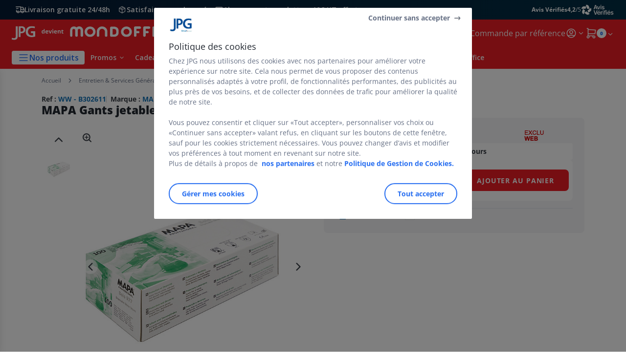

--- FILE ---
content_type: text/html;charset=utf-8
request_url: https://www.jpg.fr/gants-de-travail_skuB302611.html
body_size: 60071
content:
<!DOCTYPE html><html lang="fr">
<head>
<meta charset="utf-8">
<meta http-equiv="X-UA-Compatible" content="IE=edge">
<meta name="localeID" content="fr_FR" />
<meta name="viewport" content="width=device-width, height=device-height, initial-scale=1.0, user-scalable=no, minimum-scale=1.0, maximum-scale=1.0"><meta name="robots" content="index,follow" /><meta name="description" content="MAPA Gants jetables nitrile Mapa Solo 977 taille 7, boite de 100" /><meta name="keywords" content="" /><title>MAPA Gants jetables nitrile Mapa Solo 977 taille 7, boite de 100 - Gants de Travailfavorable &agrave; acheter dans notre magasin</title><script type="text/javascript">/*
 Copyright and licenses see https://www.dynatrace.com/company/trust-center/customers/reports/ */
(function(){function ab(){var ta;(ta=void 0===bb.dialogArguments&&navigator.cookieEnabled)||(document.cookie="__dTCookie=1;SameSite=Lax",ta=document.cookie.includes("__dTCookie"),ta=(document.cookie="__dTCookie=1; expires=Thu, 01-Jan-1970 00:00:01 GMT",ta));return ta}function Fa(){if(ab()){var ta=bb.dT_,Ga=null==ta?void 0:ta.platformPrefix,fb;if(fb=!ta||Ga){var Xa;fb=(null===(Xa=document.currentScript)||void 0===Xa?void 0:Xa.getAttribute("data-dtconfig"))||"app=9018d4ff8b9d22dd|cors=1|owasp=1|featureHash=ANVfghqrux|rdnt=1|uxrgce=1|cuc=jrhe3xzz|mel=100000|expw=1|md=mdcc1=bdataLayer[0].user.emailHash|lastModification=1767918181180|tp=500,50,0|srbbv=2|agentUri=/INTERSHOP/static/WFS/RAJA-JPG-Site/ruxitagentjs_ANVfghqrux_10327251022105625.js|reportUrl=https://bf57020vgf.bf.dynatrace.com/bf|auto=1|domain=jpg.fr|rid=RID_1568545823|rpid=-780549793";
fb=(Xa=null==ta?void 0:ta.minAgentVersion)&&"10327251022105625"<`${Xa}`?(console.log("[CookiePrefix/initConfig] Min agent version detected, and javascript agent is older - the javascript agent will not be initialized!"),!1):Ga&&!fb.includes(`cuc=${Ga}`)?(console.log(`[CookiePrefix/initConfig] value of platformPrefix [${Ga}] does not match the "cuc" value in the current config - initConfig will not initialize!`),!1):!0}fb&&(ta={cfg:"app=9018d4ff8b9d22dd|cors=1|owasp=1|featureHash=ANVfghqrux|rdnt=1|uxrgce=1|cuc=jrhe3xzz|mel=100000|expw=1|md=mdcc1=bdataLayer[0].user.emailHash|lastModification=1767918181180|tp=500,50,0|srbbv=2|agentUri=/INTERSHOP/static/WFS/RAJA-JPG-Site/ruxitagentjs_ANVfghqrux_10327251022105625.js|reportUrl=https://bf57020vgf.bf.dynatrace.com/bf|auto=1|domain=jpg.fr|rid=RID_1568545823|rpid=-780549793",
iCE:ab,platformCookieOffset:null==ta?void 0:ta.platformCookieOffset},Ga&&(ta.platformPrefix=Ga),bb.dT_=ta)}}function Ya(ta){return"function"==typeof ta}function hb(){let ta=window.performance;return ta&&Ba&&Va&&!!ta.timeOrigin&&Ya(ta.now)&&Ya(ta.getEntriesByType)&&Ya(ta.getEntriesByName)&&Ya(ta.setResourceTimingBufferSize)&&Ya(ta.clearResourceTimings)}this.dT_&&dT_.prm&&dT_.prm();var bb="undefined"!=typeof globalThis?globalThis:"undefined"!=typeof window?window:void 0,Va="function"==typeof PerformanceResourceTiming||
"object"==typeof PerformanceResourceTiming,Ba="function"==typeof PerformanceNavigationTiming||"object"==typeof PerformanceNavigationTiming;if((!("documentMode"in document)||Number.isNaN(document.documentMode))&&hb()){let ta=bb.dT_;!ta||!ta.cfg&&ta.platformPrefix?Fa():ta.gCP||(bb.console.log("Duplicate agent injection detected, turning off redundant initConfig."),ta.di=1)}})();
(function(){function ab(){let f=0;try{f=Math.round(Qa.performance.timeOrigin)}catch(p){}if(0>=f||Number.isNaN(f)||!Number.isFinite(f))de.push({severity:"Warning",type:"ptoi",text:`performance.timeOrigin is invalid, with a value of [${f}]. Falling back to performance.timing.navigationStart`}),f=Ne;return zd=f,Ue=Fa,zd}function Fa(){return zd}function Ya(){return Ue()}function hb(){let f=0;try{f=Math.round(Qa.performance.now())}catch(p){}return 0>=f||Number.isNaN(f)||!Number.isFinite(f)?Date.now()-
Ue():f}function bb(f,p){if(!p)return"";var y=f+"=";f=p.indexOf(y);if(0>f)return"";for(;0<=f;){if(0===f||" "===p.charAt(f-1)||";"===p.charAt(f-1))return y=f+y.length,f=p.indexOf(";",f),0<=f?p.substring(y,f):p.substring(y);f=p.indexOf(y,f+y.length)}return""}function Va(f){return bb(f,document.cookie)}function Ba(){}function ta(f,p=[]){var y;if(!f||"object"!=typeof f&&"function"!=typeof f)return!1;let L="number"!=typeof p?p:[],U=null,wa=[];switch("number"==typeof p?p:5){case 0:U="Array";break;case 1:U=
"Boolean";break;case 2:U="Number";break;case 3:U="String";break;case 4:U="Function";break;case 5:U="Object";break;case 6:U="Date";wa.push("getTime");break;case 7:U="Error";wa.push("name","message");break;case 8:U="Element";break;case 9:U="HTMLElement";break;case 10:U="HTMLImageElement";wa.push("complete");break;case 11:U="PerformanceEntry";break;case 13:U="PerformanceResourceTiming";break;case 14:U="PerformanceNavigationTiming";break;case 15:U="CSSRule";wa.push("cssText","parentStyleSheet");break;
case 16:U="CSSStyleSheet";wa.push("cssRules","insertRule");break;case 17:U="Request";wa.push("url");break;case 18:U="Response";wa.push("ok","status","statusText");break;case 19:U="Set";wa.push("add","entries","forEach");break;case 20:U="Map";wa.push("set","entries","forEach");break;case 21:U="Worker";wa.push("addEventListener","postMessage","terminate");break;case 22:U="XMLHttpRequest";wa.push("open","send","setRequestHeader");break;case 23:U="SVGScriptElement";wa.push("ownerSVGElement","type");break;
case 24:U="HTMLMetaElement";wa.push("httpEquiv","content","name");break;case 25:U="HTMLHeadElement";break;case 26:U="ArrayBuffer";break;case 27:U="ShadowRoot",wa.push("host","mode")}let {Pe:db,af:Lb}={Pe:U,af:wa};if(!db)return!1;p=Lb.length?Lb:L;if(!L.length)try{if(Qa[db]&&f instanceof Qa[db]||Object.prototype.toString.call(f)==="[object "+db+"]")return!0;if(f&&f.nodeType&&1===f.nodeType){let Ub=null===(y=f.ownerDocument.defaultView)||void 0===y?void 0:y[db];if("function"==typeof Ub&&f instanceof
Ub)return!0}}catch(Ub){}for(let Ub of p)if("string"!=typeof Ub&&"number"!=typeof Ub&&"symbol"!=typeof Ub||!(Ub in f))return!1;return!!p.length}function Ga(f,p,y,L){"undefined"==typeof L&&(L=Xa(p,!0));"boolean"==typeof L&&(L=Xa(p,L));f===Qa?we&&we(p,y,L):ee&&ta(f,21)?Ge.call(f,p,y,L):f.addEventListener&&(f===Qa.document||f===Qa.document.documentElement?gh.call(f,p,y,L):we.call(f,p,y,L));L=!1;for(let U=Ad.length;0<=--U;){let wa=Ad[U];if(wa.object===f&&wa.event===p&&wa.Y===y){L=!0;break}}L||Ad.push({object:f,
event:p,Y:y})}function fb(f,p,y,L){for(let U=Ad.length;0<=--U;){let wa=Ad[U];if(wa.object===f&&wa.event===p&&wa.Y===y){Ad.splice(U,1);break}}"undefined"==typeof L&&(L=Xa(p,!0));"boolean"==typeof L&&(L=Xa(p,L));f===Qa?Bf&&Bf(p,y,L):f.removeEventListener&&(f===Qa.document||f===Qa.document.documentElement?Qg.call(f,p,y,L):Bf.call(f,p,y,L))}function Xa(f,p){let y=!1;try{if(we&&Vh.includes(f)){let L=Object.defineProperty({},"passive",{get(){y=!0}});we("test",Ba,L)}}catch(L){}return y?{passive:!0,capture:p}:
p}function Ca(){let f=Ad;for(let p=f.length;0<=--p;){let y=f[p];fb(y.object,y.event,y.Y)}Ad=[]}function ja(f){return"function"==typeof f}function ya(f){if(f&&void 0!==f[qg])return f[qg];let p=ja(f)&&/{\s+\[native code]/.test(Function.prototype.toString.call(f));return f&&(f[qg]=p),p}function ua(f,p,...y){return void 0!==Function.prototype.bind&&ya(Function.prototype.bind)?Function.prototype.bind.call(f,p,...y):function(...L){return f.apply(p,(y||[]).concat(Array.prototype.slice.call(arguments)||[]))}}
function R(){if(Of){let f=new Of;if(Kd)for(let p of Rg)void 0!==Kd[p]&&(f[p]=ua(Kd[p],f));return f}return new Qa.XMLHttpRequest}function aa(){return zc()}function xa(f,p,...y){function L(){delete Rd[U];f.apply(this,arguments)}let U,wa=He;return"apply"in wa?(y.unshift(L,p),U=wa.apply(Qa,y)):U=wa(L,p),Rd[U]=!0,U}function N(f){delete Rd[f];let p=ke;"apply"in p?p.call(Qa,f):p(f)}function Y(f){xe.push(f)}function ka(f){let p=xe.length;for(;p--;)if(xe[p]===f){xe.splice(p,1);break}}function Sa(){return xe}
function O(f,p){return Gd(f,p)}function ea(f){Sd(f)}function fa(f,p){if(!Pf||!Qf)return"";f=new Pf([f],{type:p});return Qf(f)}function S(f,p){return mf?new mf(f,p):void 0}function C(f){"function"==typeof f&&rg.push(f)}function V(){return rg}function la(){return Ne}function M(f){function p(...y){if("number"!=typeof y[0]||!Rd[y[0]])try{return f.apply(this,y)}catch(L){return f(y[0])}}return p[Wh]=f,p}function oa(){return de}function sa(){Ue=ab;zc=()=>Math.round(Ue()+hb());(Number.isNaN(zc())||0>=zc()||
!Number.isFinite(zc()))&&(zc=()=>Date.now())}function Ta(){Ie&&(Qa.clearTimeout=ke,Qa.clearInterval=Sd,Ie=!1)}function nb(f){f=encodeURIComponent(f);let p=[];if(f)for(let y=0;y<f.length;y++){let L=f.charAt(y);p.push(Cf[L]||L)}return p.join("")}function cb(f){return f.includes("^")&&(f=f.split("^^").join("^"),f=f.split("^dq").join('"'),f=f.split("^rb").join(">"),f=f.split("^lb").join("<"),f=f.split("^p").join("|"),f=f.split("^e").join("="),f=f.split("^s").join(";"),f=f.split("^c").join(","),f=f.split("^bs").join("\\")),
f}function tb(){return le}function Eb(f){le=f}function Qb(f){let p=Oa("rid"),y=Oa("rpid");p&&(f.rid=p);y&&(f.rpid=y)}function Vb(f){if(f=f.xb){f=cb(f);try{le=new RegExp(f,"i")}catch(p){}}else le=void 0}function Zb(f){return"n"===f||"s"===f||"l"===f?`;SameSite=${Sg[f]}`:""}function ia(f,p,y){let L=1,U=0;do document.cookie=f+'=""'+(p?";domain="+p:"")+";path="+y.substring(0,L)+"; expires=Thu, 01 Jan 1970 00:00:01 GMT;",L=y.indexOf("/",L),U++;while(-1!==L&&5>U)}function za(f,p=document.cookie){return bb(f,
p)}function Ob(f){var p;return function(){if(p)return p;var y,L,U,wa,db=-1!==Rf?Rf:(null===(L=null===(y=Qa.dT_)||void 0===y?void 0:y.scv)||void 0===L?void 0:L.call(y,"postfix"))||(null===(wa=null===(U=Qa.dT_)||void 0===U?void 0:U.gCP)||void 0===wa?void 0:wa.call(U));y=(y=(Rf=db,db))?"".concat(f).concat(y):f;return p=y,y}}function Ac(){let f=(document.domain||location.hostname||"").split(".");return 1>=f.length?[]:f}function qb(f,p){p=`dTValidationCookieValue;path=/;domain=${f}${Zb(p)}`;return document.cookie=
`${nf()}=${p}`,za(nf())?(ia(nf(),f,"/"),!0):!1}function kc(){var f=Tg.dT_.scv("agentUri");if(!f)return"ruxitagentjs";f=f.substring(f.lastIndexOf("/")+1);return f.includes("_")?f.substring(0,f.indexOf("_")):f}function Bb(){return Qa.dT_}function Fb(f){ca("eao")?ye=f:Qa.console.log(`${Sf} App override configuration is not enabled! The provided app config callback method will not be invoked!`)}function fc(f){let p=navigator.userAgent;if(!p)return null;let y=p.indexOf("DTHybrid/1.0");return-1===y?null:
(f=p.substring(y).match(new RegExp(`(^|\\s)${f}=([^\\s]+)`)))?f[2]:null}function Q(){return navigator.userAgent.includes("Googlebot")||navigator.userAgent.includes("AdsBot-Google")}function X(f){let p=f,y=Math.pow(2,32);return function(){return p=(1664525*p+1013904223)%y,p/y}}function Ka(f,p){return Number.isNaN(f)||Number.isNaN(p)?Math.floor(33*td()):Math.floor(td()*(p-f+1))+f}function ba(f){if(Number.isNaN(f)||0>f)return"";var p=Qa.crypto;if(p&&!Q())p=p.getRandomValues(new Uint8Array(f));else{p=
[];for(var y=0;y<f;y++)p.push(Ka(0,32))}f=Array(f);for(y=0;y<p.length;y++){let L=Math.abs(p[y]%32);f.push(String.fromCharCode(L+(9>=L?48:55)))}return f.join("")}function $a(f=!0){Ve=f}function lb(){return Td}function Na(){let f=Qa.dT_;try{let U=Qa.parent;for(;U&&U!==Qa;){let wa=U.dT_;var p;if(p=!!(wa&&"ea"in wa)&&"10327251022105625"===wa.version){var y=f,L=wa;let db=!y.bcv("ac")||y.scv("app")===L.scv("app"),Lb=y.scv("postfix"),Ub=L.scv("postfix");p=db&&Lb===Ub}if(p)return wa.tdto();U=U!==U.parent?
U.parent:void 0}}catch(U){}return f}function dc(f,p="",y){var L=f.indexOf("h"),U=f.indexOf("v"),wa=f.indexOf("e");let db=f.substring(f.indexOf("$")+1,L);L=-1!==U?f.substring(L+1,U):f.substring(L+1);!p&&-1!==U&&(-1!==wa?p=f.substring(U+1,wa):p=f.substring(U+1));f=null;y||(U=Number.parseInt(db.split("_")[0]),wa=zc()%We,y=(wa<U&&(wa+=We),U+9E5>wa));return y&&(f={frameId:db,actionId:"-"===L?"-":Number.parseInt(L),visitId:""}),{visitId:p,Cd:f}}function Hb(f,p,y){var L=Ja("pcl");L=f.length-L;0<L&&f.splice(0,
L);L=Bd(za(Ed(),y));let U=[],wa=L?`${L}$`:"";for(db of f)"-"!==db.actionId&&U.push(`${wa}${db.frameId}h${db.actionId}`);f=U.join("p");var db=(f||(Ve&&(Bc(!0,"a",y),$a(!1)),f+=`${L}$${Td}h-`),f+=`v${p||ha(y)}`,f+="e0",f);vc(of(),db,void 0,ca("ssc"))}function Xb(f,p=document.cookie){var y=za(of(),p);p=[];if(y&&"-"!==y){var L=y.split("p");y="";for(let U of L)L=dc(U,y,f),y=L.visitId,L.Cd&&p.push(L.Cd);for(let U of p)U.visitId=y}return p}function wc(f,p){let y=document.cookie;p=Xb(p,y);let L=!1;for(let U of p)U.frameId===
Td&&(U.actionId=f,L=!0);L||p.push({frameId:Td,actionId:f,visitId:""});Hb(p,void 0,y)}function mc(){return Hd}function ib(f,p){try{Qa.localStorage.setItem(f,p)}catch(y){}}function w(f){try{Qa.localStorage.removeItem(f)}catch(p){}}function x(f){try{return Qa.localStorage.getItem(f)}catch(p){}return null}function r(f,p=document.cookie||""){return p.split(f+"=").length-1}function E(f,p){var y=r(f,p);if(1<y){p=Oa("domain")||Qa.location.hostname;let L=Qa.location.hostname,U=Qa.location.pathname,wa=0,db=
0;ud.add(f);do{let Lb=L.substring(wa);if(Lb!==p||"/"!==U){ia(f,Lb===p?"":Lb,U);let Ub=r(f);Ub<y&&(ud.add(Lb),y=Ub)}wa=L.indexOf(".",wa)+1;db++}while(0!==wa&&10>db&&1<y);Oa("domain")&&1<y&&ia(f,"",U)}}function T(){var f=document.cookie;E(of(),f);E(Ed(),f);E(od(),f);f=ud.size;0<f&&f!==Xe&&(Xe=f,de.push({severity:"Error",type:"dcn",text:`Duplicate cookie name${1!==f?"s":""} detected: ${Array.from(ud).join(",")}`}))}function P(){ud=new Set;T();Y(function(f,p,y,L){0===ud.size||p||(f.av(L,"dCN",Array.from(ud).join(",")),
ud.clear(),Xe=0)})}function ha(f){return na(f)||Bc(!0,"c",f)}function na(f){if(J(f)<=zc())return Bc(!0,"t",f);let p=yc(f);if(p){let y=hh.exec(p);f=y&&3===y.length&&32===y[1].length&&!Number.isNaN(Number.parseInt(y[2]))?(Sb(Cd(),p),p):Bc(!0,"i",f)}else f=Bc(!0,"c",f);return f}function Da(f,p){var y=zc();p=Gc(p).kc;f&&(p=y);$c(y+Ye+"|"+p);ad()}function pb(f){let p="t"+(zc()-J(f));Bc(!0,p,f)}function yc(f){var p,y;return null!==(y=null===(p=Xb(!0,f)[0])||void 0===p?void 0:p.visitId)&&void 0!==y?y:qc(Cd())}
function Hc(){let f=ba(Ld);try{f=f.replace(/\d/g,function(p){p=.1*Number.parseInt(p);return String.fromCharCode(Math.floor(25*p+65))})}catch(p){throw ta(p,7),p;}return f+="-0",f}function Cc(f,p){let y=Xb(!1,p);Hb(y,f,p);Sb(Cd(),f);Da(!0)}function dd(f,p,y){return Bc(f,p,y)}function Bc(f,p,y){f&&(Oe=!0);f=yc(y);y=Hc();Cc(y);if(yc(document.cookie))for(let L of Md)L(y,Oe,p,f);return y}function Ec(f){Md.push(f)}function Lc(f){f=Md.indexOf(f);-1!==f&&Md.splice(f)}function ad(f){pf&&N(pf);pf=xa(Xc,J(f)-
zc())}function Xc(){let f=document.cookie;return J(f)<=zc()?(sb(pb,[f]),!0):(I(ad),!1)}function $c(f){let p=ua(vc,null,od(),f,void 0,ca("ssc"));p();let y=za(od());""!==y&&f!==y&&(T(),p(),f===za(od())||sg||(de.push({severity:"Error",type:"dcn",text:"Could not sanitize cookies"}),sg=!0));Sb(od(),f)}function id(f,p){p=za(f,p);return p||(p=qc(f)||""),p}function jd(){var f=na()||"";Sb(Cd(),f);f=id(od());$c(f);w(Cd());w(od())}function Gc(f){let p={Zc:0,kc:0};if(f=id(od(),f))try{let y=f.split("|");2===y.length&&
(p.Zc=Number.parseInt(y[0]),p.kc=Number.parseInt(y[1]))}catch(y){}return p}function J(f){f=Gc(f);return Math.min(f.Zc,f.kc+Df)}function W(f){Ye=f}function D(){let f=Oe;return Oe=!1,f}function ra(){Xc()||Da(!1)}function Ia(){if(ca("nsfnv")){var f=za(Ed());if(!f.includes(`${Ze}-`)){let p=Ea(f).serverId;f=f.replace(`${Ze}${p}`,`${Ze}${`${-1*Ka(2,me)}`.replace("-","-2D")}`);pd(f)}}}function Pa(){I(function(){if(!ed()){let f=-1*Ka(2,me),p=ba(Ld);pd(`v_4${Ze}${`${f}`.replace("-","-2D")}_sn_${p}`)}},!0);
Ec(Ia)}function Ea(f){var p;let y={},L={sessionId:"",serverId:"",overloadState:0,appState:y};var U=f.split($e);if(2<U.length&&0===U.length%2){f=+U[1];if(Number.isNaN(f)||3>f)return L;f={};for(var wa=2;wa<U.length;wa++){let db=U[wa];db.startsWith(Tf)?y[db.substring(6).toLowerCase()]=+U[wa+1]:f[db]=U[wa+1];wa++}f.sn?(U=f.sn,L.sessionId=U.length===Ld||12>=U.length?U:""):L.sessionId="hybrid";if(f.srv){a:{U=f.srv.replace("-2D","-");if(!Number.isNaN(+U)&&(wa=Number.parseInt(U),wa>=-me&&wa<=me))break a;
U=""}L.serverId=U}U=+f.ol;1===U&&ob(pc());0<=U&&2>=U&&(L.overloadState=U);f=+f.prv;Number.isNaN(f)||(L.privacyState=1>f||4<f?1:f);f=null===(p=Oa("app"))||void 0===p?void 0:p.toLowerCase();p=y[f];!Number.isNaN(p)&&0===p&&ob(pc())}return L}function ob(f){let p=Bb();f||(p.disabled=!0,p.overloadPrevention=!0)}function Ua(){if(yb()||Qa.dynatraceMobile){let f=Va("dtAdkSettings")||fc("dtAdkSettings")||"";return Ea(f).privacyState||null}return null}function yb(){var f,p;let y=Qa.MobileAgent;if(y)return y;
let L=null===(p=null===(f=Qa.webkit)||void 0===f?void 0:f.messageHandlers)||void 0===p?void 0:p.MobileAgent;if(L)return{incrementActionCount:()=>L.postMessage({api:"incrementActionCount"})}}function sb(f,p){return!Wb()||Bb().overloadPrevention&&!pc()?null:f.apply(this,p)}function Wb(){let f=Ua();return 2===f||1===f?!1:!ca("coo")||ca("cooO")||pc()}function Yb(f,p){try{Qa.sessionStorage.setItem(f,p)}catch(y){}}function Sb(f,p){sb(Yb,[f,p])}function qc(f){try{return Qa.sessionStorage.getItem(f)}catch(p){}return null}
function Ic(f){try{Qa.sessionStorage.removeItem(f)}catch(p){}}function tc(f){document.cookie=f+'="";path=/'+(Oa("domain")?";domain="+Oa("domain"):"")+"; expires=Thu, 01 Jan 1970 00:00:01 GMT;"}function Dc(f,p,y,L){p||0===p?(p=(p+"").replace(/[\n\r;]/g,"_"),f=f+"="+p+";path=/"+(Oa("domain")?";domain="+Oa("domain"):""),y&&(f+=";expires="+y.toUTCString()),f+=Zb(Oa("cssm")),L&&"https:"===location.protocol&&(f+=";Secure"),document.cookie=f):tc(f)}function vc(f,p,y,L){sb(Dc,[f,p,y,L])}function Dd(f){return!!f.includes("v_4")}
function md(f){f=za(Ed(),f);f||(f=(f=qc(Ed()))&&Dd(f)?(pd(f),f):"");return Dd(f)?f:""}function pd(f){vc(Ed(),f,void 0,ca("ssc"))}function vd(f){return(f=f||md())?Ea(f):{sessionId:"",serverId:"",overloadState:0,appState:{}}}function Bd(f){return vd(f).serverId}function ed(f){return vd(f).sessionId}function pc(){return navigator.userAgent.includes(Nd)}function ze(f){let p={};f=f.split("|");for(let y of f)f=y.split("="),2===f.length&&(p[f[0]]=decodeURIComponent(f[1].replace(/\+/g," ")));return p}function A(){let f=
kc();return(f.indexOf("dbg")===f.length-3?f.substring(0,f.length-3):f)+"_"+Oa("app")+"_Store"}function B(f,p={},y){f=f.split("|");for(var L of f){f=L;let U=L.indexOf("="),wa;-1===U?(wa=f,p[wa]="1"):(f=L.substring(0,U),wa=f,p[wa]=L.substring(U+1,L.length))}!y&&(y=p.spc)&&(L=document.createElement("textarea"),L.innerHTML=y,p.spc=L.value);return p}function F(f){var p;return null!==(p=ic[f])&&void 0!==p?p:Ud[f]}function ca(f){f=F(f);return"false"===f||"0"===f?!1:!!f}function Ja(f){var p=F(f);p=Number.parseInt(p);
return Number.isNaN(p)&&(p=Ud[f]),p}function Oa(f){if("app"===f){a:{try{if(ye){var p=ye();if(p&&"string"==typeof p&&qf.test(p)){var y=p;break a}Qa.console.log(`${Sf} Registered app config callback method did not return a string in the correct app id format ${qf} The default app ID will be used instead! Got value: ${p}`)}}catch(L){Qa.console.log(`${Sf} Failed to execute the registered app config callback method! The default app ID will be used instead!`,L)}y=void 0}if(y)return y}return(F(f)||"")+""}
function jb(f,p){ic[f]=p+""}function xb(f){return ic=f,ic}function Cb(f){let p=ic[f];p&&(ic[f]=p.includes("#"+f.toUpperCase())?"":p)}function Ib(f){var p=f.agentUri;null!=p&&p.includes("_")&&(p=/([A-Za-z]*)\d{0,4}_(\w*)_\d+/g.exec(p))&&p.length&&2<p.length&&(f.featureHash=p[2])}function $b(f){var p=Bb().platformCookieOffset;if("number"==typeof p){a:{var y=Oa("cssm");var L=Ac();if(L.length)for(p=L.slice(p);p.length;){if(qb(p.join("."),y)){y=p.join(".");break a}p.shift()}y=""}y&&(f.domain=y)}else if(y=
f.domain||"",p=(p=location.hostname)&&y?p===y||p.includes("."+y,p.length-("."+y).length):!0,!y||!p){f.domainOverride||(f.domainOriginal=f.domain||"",f.domainOverride=`${location.hostname},${y}`,delete f.domain);a:{L=Oa("cssm");let wa=Ac().reverse();if(wa.length){var U=wa[0];for(let db=1;db<=wa.length;db++){if(qb(U,L)){L=U;break a}let Lb=wa[db];Lb&&(U=`${Lb}.${U}`)}}L=""}L&&(f.domain=L);p||de.push({type:"dpi",severity:"Warning",text:`Configured domain "${y}" is invalid for current location "${location.hostname}". Agent will use "${f.domain}" instead.`})}}
function m(f,p){$b(f);let y=ic.pVO;(y&&(f.pVO=y),p)||(f.bp=(f.bp||Ud.bp)+"")}function t(f,p){if(null==f||!f.attributes)return p;let y=p;var L=f.attributes.getNamedItem("data-dtconfig");if(!L)return y;f=f.src;L=L.value;let U={};ic.legacy="1";var wa=/([A-Za-z]*)_(\w*)_(\d+)/g;let db=null;wa=(f&&(db=wa.exec(f),null!=db&&db.length&&(U.agentUri=f,U.featureHash=db[2],U.agentLocation=f.substring(0,f.indexOf(db[1])-1),U.buildNumber=db[3])),L&&B(L,U,!0),$b(U),U);if(!p)y=wa;else if(!wa.syntheticConfig)return wa;
return y}function u(){return ic}function G(f){return Ud[f]===F(f)}function I(f,p=!1){Wb()?f():p?tg.push(f):ug.push(f)}function ma(){if(!ca("coo")||Wb())return!1;for(let f of ug)xa(f,0);ug=[];jb("cooO",!0);for(let f of tg)f();return tg.length=0,!0}function pa(){if(!ca("coo")||!Wb())return!1;jb("cooO",!1);tc(Ed());tc(of());tc(vg());tc("dtAdk");tc(Yc());tc(od());try{Ic(Cd()),Ic(od()),w(Cd()),w(od()),Ic(Yc()),Ic(Ed()),w(A()),w("dtAdk")}catch(f){}return!0}function Ma(){var f=za(Yc());if(!f||45!==(null==
f?void 0:f.length))if(f=x(Yc())||qc(Yc()),45!==(null==f?void 0:f.length)){ih=!0;let p=zc()+"";f=(p+=ba(45-p.length),p)}return Wa(f),f}function Wa(f){let p;if(ca("dpvc")||ca("pVO"))Sb(Yc(),f);else{p=new Date;var y=p.getMonth()+Math.min(24,Math.max(1,Ja("rvcl")));p.setMonth(y);y=Yc();sb(ib,[y,f])}vc(Yc(),f,p,ca("ssc"))}function gb(){return ih}function rb(f){let p=za(Yc());tc(Yc());Ic(Yc());w(Yc());jb("pVO",!0);Wa(p);f&&sb(ib,["dt-pVO","1"]);jd()}function zb(){w("dt-pVO");ca("pVO")&&(jb("pVO",!1),Ma());
Ic(Yc());jd()}function hc(f,p,y,L,U,wa){let db=document.createElement("script");db.setAttribute("src",f);p&&db.setAttribute("defer","defer");y&&(db.onload=y);L&&(db.onerror=L);U&&db.setAttribute("id",U);if(f=wa){var Lb;f=null!=(null===(Lb=document.currentScript)||void 0===Lb?void 0:Lb.attributes.getNamedItem("integrity"))}f&&db.setAttribute("integrity",wa);db.setAttribute("crossorigin","anonymous");wa=document.getElementsByTagName("script")[0];wa.parentElement.insertBefore(db,wa)}function nc(f){return Uf+
"/"+Pe+"_"+f+"_"+(Ja("buildNumber")||Bb().version)+".js"}function Mc(){}function Oc(f,p){return function(){f.apply(p,arguments)}}function Mb(f){if(!(this instanceof Mb))throw new TypeError("Promises must be constructed via new");if("function"!=typeof f)throw new TypeError("not a function");this.oa=0;this.Ob=!1;this.qa=void 0;this.Da=[];jh(f,this)}function kd(f,p){for(;3===f.oa;)f=f.qa;0===f.oa?f.Da.push(p):(f.Ob=!0,Mb.qb(function(){var y=1===f.oa?p.Gb:p.Hb;if(null===y)(1===f.oa?Vd:Ae)(p.promise,f.qa);
else{try{var L=y(f.qa)}catch(U){Ae(p.promise,U);return}Vd(p.promise,L)}}))}function Vd(f,p){try{if(p===f)throw new TypeError("A promise cannot be resolved with itself.");if(p&&("object"==typeof p||"function"==typeof p)){var y=p.then;if(p instanceof Mb){f.oa=3;f.qa=p;wg(f);return}if("function"==typeof y){jh(Oc(y,p),f);return}}f.oa=1;f.qa=p;wg(f)}catch(L){Ae(f,L)}}function Ae(f,p){f.oa=2;f.qa=p;wg(f)}function wg(f){2===f.oa&&0===f.Da.length&&Mb.qb(function(){f.Ob||Mb.Ub(f.qa)});for(var p=0,y=f.Da.length;p<
y;p++)kd(f,f.Da[p]);f.Da=null}function Xh(f,p,y){this.Gb="function"==typeof f?f:null;this.Hb="function"==typeof p?p:null;this.promise=y}function jh(f,p){var y=!1;try{f(function(L){y||(y=!0,Vd(p,L))},function(L){y||(y=!0,Ae(p,L))})}catch(L){y||(y=!0,Ae(p,L))}}function xg(){return yg.qb=function(f){if("string"==typeof f)throw Error("Promise polyfill called _immediateFn with string");f()},yg.Ub=()=>{},yg}function Ef(){var f;(f=void 0===Qa.dialogArguments&&navigator.cookieEnabled)||(document.cookie="__dTCookie=1;SameSite=Lax",
f=document.cookie.includes("__dTCookie"),f=(document.cookie="__dTCookie=1; expires=Thu, 01-Jan-1970 00:00:01 GMT",f));return f}function zg(){var f,p;try{null===(p=null===(f=yb())||void 0===f?void 0:f.incrementActionCount)||void 0===p||p.call(f)}catch(y){}}function Vf(){let f=Qa.dT_;Qa.dT_={di:0,version:"10327251022105625",cfg:f?f.cfg:"",iCE:f?Ef:function(){return navigator.cookieEnabled},ica:1,disabled:!1,disabledReason:"",overloadPrevention:!1,gAST:la,ww:S,stu:fa,nw:aa,st:xa,si:O,aBPSL:Y,rBPSL:ka,
gBPSL:Sa,aBPSCC:C,gBPSCC:V,buildType:"dynatrace",gSSV:qc,sSSV:Sb,rSSV:Ic,rvl:w,iVSC:Dd,p3SC:Ea,dC:tc,sC:vc,esc:nb,gSId:Bd,gDtc:ed,gSC:md,sSC:pd,gC:Va,cRN:Ka,cRS:ba,cfgO:u,pCfg:ze,pCSAA:B,cFHFAU:Ib,sCD:m,bcv:ca,ncv:Ja,scv:Oa,stcv:jb,rplC:xb,cLSCK:A,gFId:lb,gBAU:nc,iS:hc,eWE:I,oEIEWA:sb,eA:ma,dA:pa,iNV:gb,gVID:Ma,dPV:rb,ePV:zb,sVIdUP:$a,sVTT:W,sVID:Cc,rVID:na,gVI:ha,gNVIdN:dd,gARnVF:D,cAUV:ra,uVT:Da,aNVL:Ec,rNVL:Lc,gPC:Xb,cPC:wc,sPC:Hb,clB:Ta,ct:N,aRI:Qb,iXB:Vb,gXBR:tb,sXBR:Eb,de:cb,iEC:zg,rnw:hb,gto:Ya,
ael:Ga,rel:fb,sup:Xa,cuel:Ca,iAEPOO:Wb,iSM:pc,gxwp:R,iIO:ta,prm:xg,cI:ea,gidi:oa,iDCV:G,gCF:za,gPSMB:Ua,lvl:x,gCP:null!=f&&f.platformPrefix?function(){return f.platformPrefix||""}:void 0,platformCookieOffset:null==f?void 0:f.platformCookieOffset,tdto:Na,gFLAI:mc,rACC:Fb,gAN:kc,gAFUA:fc}}function Yh(){xg();var f;Of=Qa.XMLHttpRequest;var p=null===(f=Qa.XMLHttpRequest)||void 0===f?void 0:f.prototype;if(p){Kd={};for(let L of Rg)void 0!==p[L]&&(Kd[L]=p[L])}we=Qa.addEventListener;Bf=Qa.removeEventListener;
gh=Qa.document.addEventListener;Qg=Qa.document.removeEventListener;He=Qa.setTimeout;Gd=Qa.setInterval;Ie||(ke=Qa.clearTimeout,Sd=Qa.clearInterval);f=Ef?Ef():navigator.cookieEnabled;var y;p=za("dtAdkSettings")||(null===(y=ne)||void 0===y?void 0:y.getItem("dtAdkSettings"))||fc("dtAdkSettings")||"";y=1===(Ea(p).overloadState||null);if(f){if(y)return!1}else return!1;return!0}function af(...f){Qa.console.log.apply(Qa.console,f)}this.dT_&&dT_.prm&&dT_.prm();var Tg="undefined"!=typeof window?window:self,
Qa="undefined"!=typeof globalThis?globalThis:"undefined"!=typeof window?window:void 0,ke,Sd,He,Gd,zd,Ue,Wh=Symbol.for("dt_2");Symbol.for("dt_3");var we,Bf,gh,Qg,ee=Qa.Worker,Ge=ee&&ee.prototype.addEventListener,Ad=[],Vh=["touchstart","touchend","scroll"],qg=Symbol.for("dt2-isNativeFunction"),Of,Rg="abort getAllResponseHeaders getResponseHeader open overrideMimeType send setRequestHeader".split(" "),Kd,mf=Qa.Worker,Pf=Qa.Blob,Qf=Qa.URL&&Qa.URL.createObjectURL,Ie=!1,xe,rg=[],de=[],Ne,ne,Rd={},zc,Cf=
{"!":"%21","~":"%7E","*":"%2A","(":"%28",")":"%29","'":"%27",hg:"%24",";":"%3B",",":"%2C"},le,Sg={l:"Lax",s:"Strict",n:"None"},Rf=-1,of=Ob("dtPC"),Ed=Ob("dtCookie"),od=Ob("rxvt"),Yc=Ob("rxVisitor"),nf=Ob("dTValidationCookie"),vg=Ob("dtSa"),Ud,Sf="[Dynatrace RUM JavaScript]",qf=/^[\da-f]{12,16}$/,ye,td,Be,Ve=!1,Td,We=6E8,Hd,Ld=32,Cd=Ob("rxvisitid"),ud,Xe=0,hh=/([A-Z]+)-(\d+)/,Md=[],Ye,Df,Oe=!1,pf,sg=!1,$e="_",me=32768,Ze=`${$e}srv${$e}`,Tf="app-3A",Nd="RuxitSynthetic",Zh=/c(\w+)=([^ ]+(?: (?!c?\w+=)[^ ()c]+)*)/g,
ic={},ug=[],tg=[],ih=!1,Wf,Uf,Pe,$h=setTimeout;Mb.prototype.catch=function(f){return this.then(null,f)};Mb.prototype.then=function(f,p){var y=new this.constructor(Mc);return kd(this,new Xh(f,p,y)),y};Mb.prototype.finally=function(f){var p=this.constructor;return this.then(function(y){return p.resolve(f()).then(function(){return y})},function(y){return p.resolve(f()).then(function(){return p.reject(y)})})};Mb.all=function(f){return new Mb(function(p,y){function L(Lb,Ub){try{if(Ub&&("object"==typeof Ub||
"function"==typeof Ub)){var ld=Ub.then;if("function"==typeof ld){ld.call(Ub,function(Od){L(Lb,Od)},y);return}}U[Lb]=Ub;0===--wa&&p(U)}catch(Od){y(Od)}}if(!f||"undefined"==typeof f.length)return y(new TypeError("Promise.all accepts an array"));var U=Array.prototype.slice.call(f);if(0===U.length)return p([]);for(var wa=U.length,db=0;db<U.length;db++)L(db,U[db])})};Mb.allSettled=function(f){return new this(function(p,y){function L(db,Lb){if(Lb&&("object"==typeof Lb||"function"==typeof Lb)){var Ub=Lb.then;
if("function"==typeof Ub){Ub.call(Lb,function(ld){L(db,ld)},function(ld){U[db]={status:"rejected",reason:ld};0===--wa&&p(U)});return}}U[db]={status:"fulfilled",value:Lb};0===--wa&&p(U)}if(!f||"undefined"==typeof f.length)return y(new TypeError(typeof f+" "+f+" is not iterable(cannot read property Symbol(Symbol.iterator))"));var U=Array.prototype.slice.call(f);if(0===U.length)return p([]);var wa=U.length;for(y=0;y<U.length;y++)L(y,U[y])})};Mb.resolve=function(f){return f&&"object"==typeof f&&f.constructor===
Mb?f:new Mb(function(p){p(f)})};Mb.reject=function(f){return new Mb(function(p,y){y(f)})};Mb.race=function(f){return new Mb(function(p,y){if(!f||"undefined"==typeof f.length)return y(new TypeError("Promise.race accepts an array"));for(var L=0,U=f.length;L<U;L++)Mb.resolve(f[L]).then(p,y)})};Mb.qb="function"==typeof setImmediate&&function(f){setImmediate(f)}||function(f){$h(f,0)};Mb.Ub=function(f){"undefined"!=typeof console&&console&&console.warn("Possible Unhandled Promise Rejection:",f)};var yg=
Mb,Ug="function"==typeof PerformanceResourceTiming||"object"==typeof PerformanceResourceTiming,Ff="function"==typeof PerformanceNavigationTiming||"object"==typeof PerformanceNavigationTiming;(function(){var f,p,y,L;if(L=!("documentMode"in document&&!Number.isNaN(document.documentMode)))L=(L=window.performance)&&Ff&&Ug&&!!L.timeOrigin&&ja(L.now)&&ja(L.getEntriesByType)&&ja(L.getEntriesByName)&&ja(L.setResourceTimingBufferSize)&&ja(L.clearResourceTimings);if(L)if(L=!(null!==(f=navigator.userAgent)&&
void 0!==f&&f.includes("RuxitSynthetic")),!Qa.dT_||!Qa.dT_.cfg||"string"!=typeof Qa.dT_.cfg||"initialized"in Qa.dT_&&Qa.dT_.initialized)null!==(p=Qa.dT_)&&void 0!==p&&p.gCP?af("[CookiePrefix/initCode] initCode with cookie prefix already initialized, not initializing initCode!"):af("InitConfig not found or agent already initialized! This is an injection issue."),Qa.dT_&&(Qa.dT_.di=3);else if(L)try{Vf();Ud={ade:"",aew:!0,apn:"",agentLocation:"",agentUri:"",app:"",ac:!0,async:!1,ase:!1,auto:!1,bp:3,
bs:!1,buildNumber:0,csprv:!0,cepl:16E3,cls:!0,ccNcss:!1,coo:!1,cooO:!1,cssm:"0",cwtDomains:"",cwtUrl:"w2dax4xgw3",cwt:"",cors:!1,cuc:"",cce:!1,cux:!1,postfix:"",dataDtConfig:"",debugName:"",dvl:500,dASXH:!1,disableCookieManager:!1,dKAH:!1,disableLogging:!1,dmo:!1,doel:!1,dpch:!1,dpvc:!1,disableXhrFailures:!1,domain:"",domainOverride:"",domainOriginal:"",doNotDetect:"",ds:!0,dsndb:!1,dsa:!1,dsss:!1,dssv:!0,earxa:!0,eao:!1,exp:!1,eni:!0,etc:!0,expw:!1,instr:"",evl:"",fa:!1,fvdi:!1,featureHash:"",hvt:216E5,
imm:!1,ign:"",iub:"",iqvn:!1,initializedModules:"",lastModification:0,lupr:!0,lab:!1,legacy:!1,lt:!0,mb:"",md:"",mdp:"",mdl:"",mcepsl:100,mdn:5E3,mhl:4E3,mpl:1024,mmds:2E4,msl:3E4,bismepl:2E3,mel:200,mepp:10,moa:30,mrt:3,ntd:!1,nsfnv:!1,ncw:!1,oat:180,ote:!1,owasp:!1,pcl:20,pt:!0,perfbv:1,prfSmpl:0,pVO:!1,peti:!1,raxeh:!0,rdnt:0,nosr:!0,reportUrl:"dynaTraceMonitor",rid:"",ridPath:"",rpid:"",rcdec:12096E5,rtl:0,rtp:2,rtt:1E3,rtu:200,rvcl:24,sl:100,ssc:!1,svNB:!1,srad:!0,srbbv:1,srbw:!0,srcst:!1,srdinitrec:!0,
srmr:100,srms:"1,1,,,",srsr:1E5,srtbv:3,srtd:1,srtr:500,srvr:"",srvi:0,srwo:!1,srre:"",srxcss:!0,srxicss:!0,srficros:!0,srmrc:!1,srsdom:!0,srfirrbv:!0,srcss:!0,srmcrl:1,srmcrv:10,st:3E3,spc:"",syntheticConfig:!1,tal:0,tt:100,tvc:3E3,uxdce:!1,uxdcw:1500,uxrgce:!0,uxrgcm:"100,25,300,3;100,25,300,3",uam:!1,uana:"data-dtname,data-dtName",uanpi:0,pui:!1,usrvd:!0,vrt:!1,vcfi:!0,vcsb:!1,vcit:1E3,vct:50,vcx:50,vscl:0,vncm:1,vrei:"",xb:"",chw:"",xt:0,xhb:""};if(!Yh())throw Error("Error during initCode initialization");
try{ne=Qa.localStorage}catch(wd){}de=[];sa();Ne=zc();xe=[];Rd={};Ie||(Qa.clearTimeout=M(ke),Qa.clearInterval=M(Sd),Ie=!0);let qd=Math.random(),Fd=Math.random();Be=0!==qd&&0!==Fd&&qd!==Fd;if(Q()){var U=performance.getEntriesByType("navigation")[0];if(U){f=0;for(var wa in U){let wd=+U[wa];!Number.isNaN(wd)&&Number.isFinite(wd)&&(f+=Math.abs(wd))}var db=Math.floor(1E4*f)}else db=zc();td=X(db)}else Be?td=Math.random:td=X(zc());Td=Ne%We+"_"+Number.parseInt(Ka(0,1E3)+"");a:{let wd=Bb().cfg;ic={reportUrl:"dynaTraceMonitor",
initializedModules:"",dataDtConfig:"string"==typeof wd?wd:""};Bb().cfg=ic;let fd=ic.dataDtConfig;fd&&!fd.includes("#CONFIGSTRING")&&(B(fd,ic),Cb("domain"),Cb("auto"),Cb("app"),Ib(ic));let gd=(ic.dataDtConfig||"").includes("#CONFIGSTRING")?null:ic;if(gd=t(document.currentScript,gd),gd)for(let hd in gd)if(Object.prototype.hasOwnProperty.call(gd,hd)){U=hd;db=ic;wa=U;var Lb=gd[U];"undefined"!=typeof Lb&&(db[wa]=Lb)}let fe=A();try{let hd=(Lb=ne)&&Lb.getItem(fe);if(hd){let bf=ze(hd),oe=B(bf.config||""),
rf=ic.lastModification||"0",Ag=Number.parseInt((oe.lastModification||bf.lastModification||"0").substring(0,13)),Ki="string"==typeof rf?Number.parseInt(rf.substring(0,13)):rf;if(!(rf&&Ag<Ki)&&(oe.agentUri=oe.agentUri||Oa("agentUri"),oe.featureHash=bf.featureHash||Oa("featureHash"),oe.agentUri&&Ib(oe),m(oe,!0),Vb(oe),Qb(oe),Ag>(+ic.lastModification||0))){let oj=ca("auto"),pj=ca("legacy");ic=xb(oe);ic.auto=oj?"1":"0";ic.legacy=pj?"1":"0"}}}catch(hd){}m(ic);try{let hd=ic.ign;if(hd&&(new RegExp(hd)).test(Qa.location.href)){var Ub=
(delete Qa.dT_,!1);break a}}catch(hd){}if(pc()){{var ld=navigator.userAgent;let bf=ld.lastIndexOf(Nd);if(-1===bf)var Od={};else{var Qe=ld.substring(bf).matchAll(Zh);if(Qe){ld={};for(var Gf of Qe){let [,oe,rf]=Gf;ld[oe]=rf}Od=ld}else Od={}}}Gf=Od;let hd;for(hd in Gf)if(Object.prototype.hasOwnProperty.call(Gf,hd)&&Gf[hd]){Od=ic;Qe=hd;var pe=Gf[hd];"undefined"!=typeof pe&&(Od[Qe]=pe)}xb(ic)}var Pd=Oa("cuc"),Wd,cf;let Xd=null===(cf=null===(Wd=Qa.dT_)||void 0===Wd?void 0:Wd.gCP)||void 0===cf?void 0:cf.call(Wd);
if(Pd&&Xd&&Pd!==Xd)throw Error("platformPrefix and cuc do not match!");Ub=!0}if(!Ub)throw Error("Error during config initialization");P();Wf=Bb().disabled;var Jc;if(!(Jc=Oa("agentLocation")))a:{let wd=Oa("agentUri");if(wd||document.currentScript){let gd=wd||document.currentScript.src;if(gd){let fe=gd.includes("_complete")?2:1,Xd=gd.lastIndexOf("/");for(Ub=0;Ub<fe&&-1!==Xd;Ub++)gd=gd.substring(0,Xd),Xd=gd.lastIndexOf("/");Jc=gd;break a}}let fd=location.pathname;Jc=fd.substring(0,fd.lastIndexOf("/"))}Uf=
Jc;if(Pe=kc(),"true"===za("dtUseDebugAgent")&&!Pe.includes("dbg")&&(Pe=Oa("debugName")||Pe+"dbg"),!ca("auto")&&!ca("legacy")&&!Wf){let wd=Oa("agentUri")||nc(Oa("featureHash"));ca("async")||"complete"===document.readyState?hc(wd,ca("async"),void 0,void 0,"dtjsagent"):(document.write(`<script id="${"dtjsagentdw"}" type="text/javascript" src="${wd}" crossorigin="anonymous"><\/script>`),document.getElementById("dtjsagentdw")||hc(wd,ca("async"),void 0,void 0,"dtjsagent"))}za(Ed())&&jb("cooO",!0);Pa();
jb("pVO",!!x("dt-pVO"));I(Ma);Ye=18E5;Df=Ja("hvt")||216E5;let df=Na();Hd=void 0;df&&"ea"in df&&(Hd=df.gITAID());sb(wc,[Hd||1])}catch(qd){"platformPrefix and cuc do not match!"===qd.message?(Jc=Qa.dT_,Qa.dT_={minAgentVersion:Jc.minAgentVersion,platformPrefix:(null===(y=Jc.gCP)||void 0===y?void 0:y.call(Jc))||Jc.platformPrefix,platformCookieOffset:Jc.platformCookieOffset},af("[CookiePrefix/initCode] cuc and platformPrefix do not match, disabling agent!")):(delete Qa.dT_,af("JsAgent initCode initialization failed!",
qd))}})()})();
</script><script type="text/javascript" src="/INTERSHOP/static/WFS/RAJA-JPG-Site/ruxitagentjs_ANVfghqrux_10327251022105625.js" defer="defer"></script><script type="text/javascript">(()=>{"use strict";var e={56:(e,t,o)=>{e.exports=function(e){var t=o.nc;t&&e.setAttribute("nonce",t)}},72:e=>{var t=[];function o(e){for(var o=-1,n=0;n<t.length;n++)if(t[n].identifier===e){o=n;break}return o}function n(e,n){for(var a={},i=[],d=0;d<e.length;d++){var s=e[d],c=n.base?s[0]+n.base:s[0],p=a[c]||0,l="".concat(c," ").concat(p);a[c]=p+1;var u=o(l),f={css:s[1],media:s[2],sourceMap:s[3],supports:s[4],layer:s[5]};if(-1!==u)t[u].references++,t[u].updater(f);else{var m=r(f,n);n.byIndex=d,t.splice(d,0,{identifier:l,updater:m,references:1})}i.push(l)}return i}function r(e,t){var o=t.domAPI(t);return o.update(e),function(t){if(t){if(t.css===e.css&&t.media===e.media&&t.sourceMap===e.sourceMap&&t.supports===e.supports&&t.layer===e.layer)return;o.update(e=t)}else o.remove()}}e.exports=function(e,r){var a=n(e=e||[],r=r||{});return function(e){e=e||[];for(var i=0;i<a.length;i++){var d=o(a[i]);t[d].references--}for(var s=n(e,r),c=0;c<a.length;c++){var p=o(a[c]);0===t[p].references&&(t[p].updater(),t.splice(p,1))}a=s}}},113:e=>{e.exports=function(e,t){if(t.styleSheet)t.styleSheet.cssText=e;else{for(;t.firstChild;)t.removeChild(t.firstChild);t.appendChild(document.createTextNode(e))}}},314:e=>{e.exports=function(e){var t=[];return t.toString=function(){return this.map((function(t){var o="",n=void 0!==t[5];return t[4]&&(o+="@supports (".concat(t[4],") {")),t[2]&&(o+="@media ".concat(t[2]," {")),n&&(o+="@layer".concat(t[5].length>0?" ".concat(t[5]):""," {")),o+=e(t),n&&(o+="}"),t[2]&&(o+="}"),t[4]&&(o+="}"),o})).join("")},t.i=function(e,o,n,r,a){"string"==typeof e&&(e=[[null,e,void 0]]);var i={};if(n)for(var d=0;d<this.length;d++){var s=this[d][0];null!=s&&(i[s]=!0)}for(var c=0;c<e.length;c++){var p=[].concat(e[c]);n&&i[p[0]]||(void 0!==a&&(void 0===p[5]||(p[1]="@layer".concat(p[5].length>0?" ".concat(p[5]):""," {").concat(p[1],"}")),p[5]=a),o&&(p[2]?(p[1]="@media ".concat(p[2]," {").concat(p[1],"}"),p[2]=o):p[2]=o),r&&(p[4]?(p[1]="@supports (".concat(p[4],") {").concat(p[1],"}"),p[4]=r):p[4]="".concat(r)),t.push(p))}},t}},526:(e,t,o)=>{o.d(t,{A:()=>d});var n=o(601),r=o.n(n),a=o(314),i=o.n(a)()(r());i.push([e.id,'.otsdk{position:relative;z-index:10000000}.otsdk.hidden{display:none}.otsdk_overlay{background:rgba(0,0,0,.5);width:100%;height:100%;overflow:hidden;position:fixed;top:0;bottom:0;left:0;z-index:1}.otsdk-raja .otsdk_alert{background-image:url(https://cdn.cookielaw.org/logos/2605aa8e-bac8-4ef5-a15e-f9c43acb4fde/1d2b246d-1fc0-4e62-814d-2e956c9e77a7/raja_logo_sticky.png)}.otsdk-rajapack .otsdk_alert{background-image:url(https://cdn.cookielaw.org/logos/2605aa8e-bac8-4ef5-a15e-f9c43acb4fde/0198eb07-3be9-74fc-83e0-7131b1780bd0/7c17b81b-07aa-48de-a844-506d51da9207/RAJAPACK-blue-red-logo.png);background-size:130px;background-position:left 20px top 12px}@media screen and (min-width: 650px){.otsdk-rajapack .otsdk_alert{background-size:160px;background-position:left 30px top 20px}}.otsdk-mondoffice .otsdk_alert{background-image:url(https://cdn.cookielaw.org/logos/2605aa8e-bac8-4ef5-a15e-f9c43acb4fde/019777ef-3435-7fab-97bb-c84e7dcd0a0e/82a6885e-0734-484a-ae71-baeebfc69a44/Consent_Popin_Logo__Mondoffice.jpg)}.otsdk-jpg .otsdk_alert{background-image:url(https://cdn.cookielaw.org/logos/2605aa8e-bac8-4ef5-a15e-f9c43acb4fde/d11de5ba-7356-46e5-a219-0426b0ee5aaa/c49a635e-5d0d-49e9-ab3d-542d72880b6d/JPG_Raja2.jpg);background-size:40px;background-position:left 20px top 5px}@media screen and (min-width: 650px){.otsdk-jpg .otsdk_alert{background-size:50px;background-position:left 30px top 10px}}.otsdk-bernard .otsdk_alert{background-image:url(https://cdn.cookielaw.org/logos/2605aa8e-bac8-4ef5-a15e-f9c43acb4fde/df646fcf-edae-41e8-89a9-de349854213b/d28dd997-89b3-4123-8f18-2a99fbfdeeb0/logo_footer.jpg)}.otsdk-kalamazoo .otsdk_alert{background-image:url(https://cdn.cookielaw.org/logos/2605aa8e-bac8-4ef5-a15e-f9c43acb4fde/6d5e6df9-c6e3-48df-86dc-6738b7afbefe/8f942450-99a4-42af-a5b8-c75de9df6c8f/kalamazoo.png)}@media screen and (min-width: 650px){.otsdk-kalamazoo .otsdk_alert{background-position:left 30px top 15px}}@media screen and (min-width: 650px){.otsdk-none .otsdk_alert{padding:40px 30px 30px}}.otsdk-cenpac .otsdk_alert{padding:50px 30px 30px}@media screen and (min-width: 650px){.otsdk-cenpac .otsdk_alert{padding:40px 30px 30px}}.otsdk_alert{position:fixed;top:50%;right:0;left:0;transform:translateY(-50%);background:#fff;width:650px;max-width:95%;border-radius:2.5px;margin:0 auto;padding:50px 20px 20px;overflow-y:auto;overflow-x:hidden;z-index:2;background-repeat:no-repeat;background-size:80px;background-position:left 20px top 10px}@media screen and (min-width: 425px){.otsdk_alert{top:15%;transform:translateY(-13%)}}@media screen and (min-width: 650px){.otsdk_alert{top:10%;height:auto;padding:70px 30px 30px;background-size:100px;background-position:left 30px top 20px}}.otsdk_alert_title{color:#222831 !important;font-size:16px;margin-bottom:10px}@media screen and (min-width: 769px){.otsdk_alert_title{font-size:18px}}.otsdk_alert_text{color:#656f84 !important;font-size:12px;line-height:1.5}@media screen and (min-width: 769px){.otsdk_alert_text{font-size:14px}}.otsdk_alert_text a{color:#276ef1 !important;font-weight:bold;text-decoration:none;padding-left:4px}.otsdk-mondoffice .otsdk_alert_text a{color:#d42637 !important}.otsdk_alert_text a:hover{text-decoration:underline}.otsdk_alert_buttons{display:flex;flex-direction:column;align-items:center;justify-content:space-between;width:100%;max-width:650px;margin:0 auto;padding:20px 5px 5px}@media screen and (min-width: 650px){.otsdk_alert_buttons{flex-direction:row;position:unset;box-shadow:none;padding:0;margin:20px 0 0}}.otsdk .ot-btn{display:flex;flex-direction:row;align-items:center;justify-content:center;background:none;padding:10px 25px;border-radius:32px;border:2px solid #276ef1;text-decoration:none;color:#276ef1;width:100%;text-transform:none;font-weight:bold;font-family:"Open Sans","Archivo Narrow";font-size:14px}.otsdk .ot-btn-mob-order-1{order:1}.otsdk .ot-btn-mob-order-2{order:2}.otsdk .ot-btn-mob-order-3{order:3}@media screen and (min-width: 650px){.otsdk .ot-btn-mob-order-1,.otsdk .ot-btn-mob-order-2,.otsdk .ot-btn-mob-order-3{order:unset}}@media screen and (min-width: 650px){.otsdk .ot-btn{width:unset}}.otsdk .ot-btn:hover{opacity:.7}@media screen and (min-width: 769px){.otsdk .ot-btn-float{margin-left:auto;margin-right:15px}}@media screen and (min-width: 769px){.otsdk .ot-btn-abs{position:absolute;top:10px;right:20px}}.otsdk .ot-btn-deny{position:absolute;top:5px;right:20px;color:#656f84;font-size:12px;font-weight:bold;margin:0;padding:0;width:auto;display:flex;flex-direction:row;align-items:center;justify-content:center;border:unset;background:none}@media screen and (min-width: 650px){.otsdk .ot-btn-deny{top:10px;font-size:14px}}.otsdk .ot-btn-deny::after{content:"";background-image:url(https://raja.scene7.com/is/image/Raja/Onetrust-Arrow);background-size:20px;background-repeat:no-repeat;background-position:center;width:20px;height:20px;margin-left:5px;display:inline-block;position:relative;top:1px;right:0;transition:right .3s ease-in-out}.otsdk .ot-btn-deny:hover{opacity:.7}.otsdk .ot-btn-deny:hover::after{right:-5px}.otsdk .ot-btn-primary{background:#276ef1;background:linear-gradient(270deg, rgb(39, 110, 241) 0%, rgb(97, 33, 245) 100%);color:#fff !important;border:1px solid #fff !important}.otsdk-mondoffice .ot-btn{border:2px solid #d42637;color:#d42637}.otsdk-cenpac .ot-btn{border:2px solid #136433;color:#136433;font-family:"Hind Siliguri"}.otsdk .skeleton{background-color:#cbcbcb;width:100%;margin-bottom:.8rem;border-radius:4px}.otsdk .skeleton-wrapper{position:relative;overflow:hidden}.otsdk .skeleton-wrapper--button{width:100%}@media screen and (min-width: 650px){.otsdk .skeleton-wrapper--button{width:unset}}.otsdk .skeleton-wrapper::before{content:"";position:absolute;width:1px;height:100%;box-shadow:0 0 3rem 2rem hsla(0,0%,100%,.5);animation:shineSkeleton 1.6s linear infinite;transform:translateX(-3rem)}.otsdk .skeleton-wrapper_grey::before{box-shadow:0 0 3rem 2rem rgba(241,244,249,.5333333333)}.otsdk .skeleton-bar_big{height:1.8rem}.otsdk .skeleton-bar_small{height:1rem}.otsdk .skeleton-button{background-color:rgba(0,0,0,0);border:2px solid #cbcbcb;border-radius:25px;height:40px;margin-bottom:0;width:100%}@media screen and (min-width: 650px){.otsdk .skeleton-button{width:160px}}#onetrust-consent-sdk .button-theme{padding:10px 25px;border-radius:32px;border:2px solid #276ef1;text-decoration:none;color:#276ef1;width:100%;text-transform:none;font-weight:bold;font-family:"Open Sans","Archivo Narrow";font-size:14px}@media screen and (min-width: 650px){#onetrust-consent-sdk .button-theme{width:unset}}#onetrust-consent-sdk.otsdk-cenpac .button-theme{font-family:"Hind Siliguri";font-size:12px !important}#cookie-preferences .ot-pc-footer-logo{display:none}.otbanner{position:fixed;bottom:0;left:0;right:0;padding:13px 32px 10px;z-index:1111111;display:flex;flex-direction:column;align-items:center;justify-content:center;background-color:#f2f4f9;overflow-x:hidden;overflow-y:auto;box-shadow:0 0 18px rgba(0,0,0,.2)}.otbanner.hidden{display:none}@media screen and (min-width: 769px){.otbanner{flex-direction:row;align-items:center}}.otbanner_content{flex:1 1 0;color:#656f84;line-height:1.25;margin-bottom:15px}@media screen and (min-width: 769px){.otbanner_content{margin-bottom:unset}}.otbanner_content a{color:#276ef1;margin-left:5px;text-decoration:underline;font-weight:bold}.otbanner_button{flex:1 1 0;display:flex;flex-direction:row;align-items:center;justify-content:center;width:100%}@media screen and (min-width: 769px){.otbanner_button{width:unset}}.otbanner_button button{width:100%;background-color:#276ef1;color:#fff;padding:12px 30px;font-weight:bold}@media screen and (min-width: 769px){.otbanner_button button{width:unset}}.otsdk-footer_cookie{position:relative;top:-10px}.otsdk-footer_cookie::before{content:url(https://raja.scene7.com/is/image/Raja/ALL-Icon-Cookie?wid=32&hei=32&fmt=png-alpha);position:relative;top:10px;padding-right:5px}',""]);const d=i},540:e=>{e.exports=function(e){var t=document.createElement("style");return e.setAttributes(t,e.attributes),e.insert(t,e.options),t}},601:e=>{e.exports=function(e){return e[1]}},659:e=>{var t={};e.exports=function(e,o){var n=function(e){if(void 0===t[e]){var o=document.querySelector(e);if(window.HTMLIFrameElement&&o instanceof window.HTMLIFrameElement)try{o=o.contentDocument.head}catch(e){o=null}t[e]=o}return t[e]}(e);if(!n)throw new Error("Couldn't find a style target. This probably means that the value for the 'insert' parameter is invalid.");n.appendChild(o)}},825:e=>{e.exports=function(e){if("undefined"==typeof document)return{update:function(){},remove:function(){}};var t=e.insertStyleElement(e);return{update:function(o){!function(e,t,o){var n="";o.supports&&(n+="@supports (".concat(o.supports,") {")),o.media&&(n+="@media ".concat(o.media," {"));var r=void 0!==o.layer;r&&(n+="@layer".concat(o.layer.length>0?" ".concat(o.layer):""," {")),n+=o.css,r&&(n+="}"),o.media&&(n+="}"),o.supports&&(n+="}");var a=o.sourceMap;a&&"undefined"!=typeof btoa&&(n+="\n/*# sourceMappingURL=data:application/json;base64,".concat(btoa(unescape(encodeURIComponent(JSON.stringify(a))))," */")),t.styleTagTransform(n,e,t.options)}(t,e,o)},remove:function(){!function(e){if(null===e.parentNode)return!1;e.parentNode.removeChild(e)}(t)}}}}},t={};function o(n){var r=t[n];if(void 0!==r)return r.exports;var a=t[n]={id:n,exports:{}};return e[n](a,a.exports,o),a.exports}o.n=e=>{var t=e&&e.__esModule?()=>e.default:()=>e;return o.d(t,{a:t}),t},o.d=(e,t)=>{for(var n in t)o.o(t,n)&&!o.o(e,n)&&Object.defineProperty(e,n,{enumerable:!0,get:t[n]})},o.o=(e,t)=>Object.prototype.hasOwnProperty.call(e,t),o.nc=void 0;const n=(e,t)=>{e&&Array.isArray(e[t])&&e[t].forEach((e=>{e.fn()}))},r=(e,t=100,o=2e4)=>{var n=Number(new Date)+o;!function o(){"undefined"!=typeof dataLayer&&e?e():Number(new Date)<n?setTimeout(o,t):console.error("waitDataLayer : Fin du timeout")}()},a=(e,t,o="required")=>{null!==e&&t[o].push(e)},i=e=>{const t=document.cookie.split(";"),o={};t.forEach((e=>{const[t,n]=[e.substring(0,e.indexOf("=")).trim(),e.substring(e.indexOf("=")+1).trim()];t&&n&&(o[t]=decodeURIComponent(n))}));for(const[t,n]of Object.entries(o))if(t===e)return n;return null},d="ThankYouScriptLoaded";var s=o(72),c=o.n(s),p=o(825),l=o.n(p),u=o(659),f=o.n(u),m=o(56),b=o.n(m),g=o(540),x=o.n(g),h=o(113),k=o.n(h),w=o(526),v={};v.styleTagTransform=k(),v.setAttributes=b(),v.insert=f().bind(null,"head"),v.domAPI=l(),v.insertStyleElement=x(),c()(w.A,v),w.A&&w.A.locals&&w.A.locals,window.scriptDatas={domainScript:"ea0cadc7-a0a4-49eb-9703-19831d3a9585",language:"fr",company:"jpg",excludedPages:["000240","000038"],popup:{title:"Politique des cookies",text:'Chez JPG nous utilisons des cookies avec nos partenaires pour améliorer votre expérience sur notre site. Cela nous permet de vous proposer des contenus personnalisés adaptés à votre profil, de fonctionnalités performantes, des publicités au plus près de vos besoins, et de collecter des données de trafic pour améliorer la qualité de notre site.\n        <br>\n        <br>\n        Vous pouvez consentir et cliquer sur «Tout accepter», personnaliser vos choix ou «Continuer sans accepter» valant refus, en cliquant sur les boutons de cette fenêtre, sauf pour les cookies strictement nécessaires.\n        Vous pouvez changer d’avis et modifier vos préférences à tout moment en revenant sur notre site.\n        <br>\n        Plus de détails à propos de <a href="https://www.jpg.fr/partenaires_cms_000240.html" aria-label="Pour en savoir plus sur la protection de votre vie privée">nos partenaires</a> et notre<a href="/politique-des-cookies_cms_000038.html">Politique de Gestion de Cookies.</a>',buttons:{accept:{label:"Tout accepter"},manage:{label:"Gérer mes cookies"},deny:{label:"Continuer sans accepter"}},denyAsButton:!1,denyAsFirstButton:!1,denyAsButtonAbs:!1,popupAsBanner:!1},GTM:"GTM-KMWRRKV",ThankYou:"jpg_fr",ThankYouTracking:!0,ABTasty:"https://try.abtasty.com/a4a39a109852c30ab9ea07318a1fa633.js"},(()=>{const e={required:[],needless:[]};a(window.scriptDatas&&window.scriptDatas.GTM?{name:"GTM",fn:()=>{r((()=>{!function(e,t,o,n,r){e[n]=e[n]||[],e[n].push({"gtm.start":(new Date).getTime(),event:"gtm.js"});var a=t.getElementsByTagName(o)[0],i=t.createElement(o);i.async=!0,i.src="https://www.googletagmanager.com/gtm.js?id="+r,a.parentNode.insertBefore(i,a)}(window,document,"script","dataLayer",window.scriptDatas.GTM)}))}}:null,e,"required"),a(window.scriptDatas&&window.scriptDatas.ABTasty?{name:"AB Tasty",fn:()=>{const e=document.createElement("script");e.src=window.scriptDatas.ABTasty,document.head.appendChild(e)}}:null,e,"required"),a(window.scriptDatas&&window.scriptDatas.ThankYou?{name:"Thank You",fn:()=>{r((()=>{var e=`https://data.thank-you.io/bundle-v0.4-${window.scriptDatas.ThankYou}.js`;if(!1===Boolean(document.querySelector('script[src="'+e+'"]'))){let o="eCommerce";dataLayer&&dataLayer[0]&&dataLayer[0].businessCustomer&&dataLayer[0].businessCustomer.intershopCustomerSegments.forEach((e=>{e.id.includes("CG_EPROC")&&(o="eProc")}));var t=document.createElement("script");t.src=e,t.id="ThankYouScript",t.dataset.exemption="true",t.audienceDimensions={landingPage:i("dataiads"),customerSegment:o},t.async="true",t.onload=()=>{document.dispatchEvent(new CustomEvent(d))},"loading"!==document.readyState?document.body.appendChild(t):document.addEventListener("DOMContentLoaded",(function(){document.body.appendChild(t)}))}}),300)}}:null,e,"needless"),a(window.scriptDatas&&window.scriptDatas.ThankYou&&window.scriptDatas.ThankYouTracking?{name:"Thank You Tracking",fn:()=>{const e=i("OptanonConsent").indexOf("C0002:1")>=0;"undefined"!=typeof ThankYou&&"undefined"!==ThankYou?ThankYou.track(e):document.addEventListener(d,(()=>{ThankYou.track(e)}))}}:null,e,"required"),n(e,"needless"),null!==(()=>{var e=document.cookie,t="OptanonAlertBoxClosed=",o=e.indexOf("; "+t);if(-1==o){if(0!=(o=e.indexOf(t)))return null}else{o+=2;var n=document.cookie.indexOf(";",o);-1==n&&(n=e.length)}return decodeURI(e.substring(o+22,n))})()?n(e,"required"):document.addEventListener("oneTrustConsentGiven",(()=>{n(e,"required")}))})()})();</script>
<link rel="shortcut icon" type="image/x-icon" href="https://www.jpg.fr/INTERSHOP/static/WFS/RAJA-JPG-Site/-/RAJA-JPG/fr_FR/images/jpg/favicon.ico">
<link rel="canonical" href="https://www.jpg.fr/gants-de-travail_skuB302611.html" /><link rel="preload" href="/INTERSHOP/static/WFS/RAJA-JPG-Site/-/-/fr_FR/fonts/open-sans-v40-latin-regular.woff2" as="font" type="font/woff2" crossorigin="anonymous">
            <link rel="preload" href="https:&#47;&#47;raja.scene7.com&#47;is&#47;image&#47;Raja&#47;products&#47;mapa-gants-jetables-nitrile-mapa-solo-977-taille-7-boite-100_B302611.jpg?image=bfrB302611AA$default$&amp;resMode=sharp2&amp;op_usm=1.75,0.3,2,0" as="image" media="(max-width: 768px)">
            <link rel="preload" href="https:&#47;&#47;raja.scene7.com&#47;is&#47;image&#47;Raja&#47;products&#47;mapa-gants-jetables-nitrile-mapa-solo-977-taille-7-boite-100_B302611.jpg?template=TemplatePictoImage&amp;$ImageMain=bfrB302611AA&amp;$PictoRight=NoPicto&amp;$PictoLeft=NoPicto&amp;resMode=sharp2&amp;op_usm=1.75,0.3,2,0" as="image" media="(min-width: 768.1px)">
        <link id="rootStyleCss" rel="stylesheet" href="/INTERSHOP/static/WFS/RAJA-JPG-Site/-/-/fr_FR/css/root.min.css?v=1.0.139.24.6">
<link id="fontStyleCss" rel="stylesheet" href="/INTERSHOP/static/WFS/RAJA-JPG-Site/-/-/fr_FR/css/svgExtract.min.css?v=1.0.139.24.6">
<link href="/INTERSHOP/static/WFS/RAJA-JPG-Site/-/-/fr_FR/css/jpg/main-page.min.css?v=1.0.139.24.6" rel="stylesheet">
<link href="/INTERSHOP/static/WFS/RAJA-JPG-Site/-/-/fr_FR/css/jpg/product-view.min.css?v=1.0.139.24.6" rel="stylesheet">

<script type="application/ld+json">{"itemListElement":[{"position":2,"item":{"name":"Entretien & Services Généraux","@id":"https://www.jpg.fr/entretien-services-generaux_C08.html"},"@type":"ListItem"},{"position":3,"item":{"name":"Santé & Sécurité","@id":"https://www.jpg.fr/sante-securite_C0803.html"},"@type":"ListItem"},{"position":4,"item":{"name":"Équipement & Vêtements de Travail","@id":"https://www.jpg.fr/equipement-vetements-de-travail_C080303.html"},"@type":"ListItem"},{"position":5,"item":{"name":"Gants de Travail","@id":"https://www.jpg.fr/gants-de-travail_C08030302.html"},"@type":"ListItem"}],"@context":"http://schema.org","@type":"BreadcrumbList"}</script>
<script type="application/ld+json">{"name":"MAPA Gants jetables nitrile Mapa Solo 977 taille 7, boite de 100","sku":"B302611","image":"https://raja.scene7.com/is/image/Raja/products/mapa-gants-jetables-nitrile-mapa-solo-977-taille-7-boite-100_B302611.jpg?image=bfrB302611AA$default$&hei=300&wid=300","description":"La meilleure protection chimique dans la gamme à usage unique: le compromis entre la protection et la dextérité. Ces gants jetables sont très résistants, et conviendront de ce fait aussi bien dans l'industrie et la mécanique que pour le ménage. Convient pour une large gamme de produits chimiques. Bon compromis entre l'épaisseur, la souplesse et la résistance. Finition chlorinée pour un meilleur enfilage. Granitée sur le bout des doigts pour une bonne prise en main. Excellente dextérité grâce à la souplesse du latex naturel. Confort du flockage coton. Particulièrement adaptés aux univers suivants : Industries cosmétique & pharmaceutique, manipulations en laboratoire, industrie chimique, prélèvements d'échantillons de produits chimiques, laboratoire, préparation pharmaceutique… La boîte de 100 gants taille 7.","offers":{"availability":"http://schema.org/InStock","price":20.15,"priceCurrency":"EUR","url":"https://www.jpg.fr/gants-de-travail_skuB302611.html","@type":"Offer"},"@context":"http://schema.org","@type":"Product"}</script><link rel="preload" href="/INTERSHOP/static/WFS/RAJA-JPG-Site/-/-/fr_FR/js/manifest-js.min.json?v=1.0.139.24.6" as="fetch" crossorigin="anonymous">
<script defer type="text/javascript" src="https://cdn.jsdelivr.net/npm/lozad/dist/lozad.min.js"></script>
<script type="module" src="/INTERSHOP/static/WFS/RAJA-JPG-Site/-/-/fr_FR/js/script-loader.min.js?v=1.0.139.24.6" data-entry-name="product-view"></script><script>var __uzdbm_1 = "207c739f-5b4e-4fee-9440-d70f120c799b";var __uzdbm_2 = "Y2JiNGNkMWQtYzY5ci00ZjRjLTk5MjItNjkzMDlkZWUxOGQxJDE4LjExOS4xMTMuMTEy";var __uzdbm_3 = "7f9000207c739f-5b4e-4fee-9440-d70f120c799b1-17688855540710-0024c738379c9f3e4cb10";var __uzdbm_4 = "false";var __uzdbm_5 = "uzmx";var __uzdbm_6 = "7f9000335916c3-e43f-4ba4-9ed9-a06945cad2891-17688855540710-ea186e14c31c646a10";var __uzdbm_7 = "jpg.fr";</script> <script>   (function (w, d, e, u, c, g, a, b) {     w["SSJSConnectorObj"] = w["SSJSConnectorObj"] || {       ss_cid: c,       domain_info: "auto",     };     w[g] = function (i, j) {       w["SSJSConnectorObj"][i] = j;     };     a = d.createElement(e);     a.async = true;     if (       navigator.userAgent.indexOf('MSIE') !== -1 ||       navigator.appVersion.indexOf('Trident/') > -1     ) {       u = u.replace("/advanced/", "/advanced/ie/");     }     a.src = u;     b = d.getElementsByTagName(e)[0];     b.parentNode.insertBefore(a, b);   })(     window, document, "script", "https://www.jpg.fr/18f5227b-e27b-445a-a53f-f845fbe69b40/stormcaster.js", "c69t", "ssConf"   );   ssConf("c1", "https://www.jpg.fr");   ssConf("c3", "c99a4269-161c-4242-a3f0-28d44fa6ce24");   ssConf("au", "jpg.fr");   ssConf("cu", "validate.perfdrive.com, ssc"); </script></head>
<body id="" class="searchAlgoliaMobile 
template-product-view  jpg  " 

data-recaptcha-enabled="true"

data-recaptcha-src=""

data-recaptcha-version="V1"

data-recaptcha-sitekey="6Lc3pzkUAAAAAM8mHNqKTqpmGwhK0wYvO8mzFY1L"
 
>



<div id="modal-react" class="modalReact"></div>
<div id="nav-overlay" class="nav-overlay js-nav-overlay" ></div>
<div id="header-overlay" class="header-overlay js-header-overlay"></div>
<header role="banner" class="main-header js-header" data-replenishment="https://www.jpg.fr/INTERSHOP/web/WFS/RAJA-JPG-Site/fr_FR/-/EUR/ViewReplenishment-Start"> 
<div class="header_top">
<div class ="row advantage_list"> 
<div class="advantage_item"><span class="advantage_link" target="_self" data-encodedlink="" data-encrypted="o{{wzA66~~~5qwn5my6sp}yhpzvu4nyh{|p{lfjtzf7777895o{ts" data-import="url.encrypted" style="cursor:pointer;"> 
<i class="advantage_icon icon-truck-delivery"></i><div class="advantage_text">Livraison gratuite 24/48h</div> </span> 
</div> 
  
 
<div class="advantage_item"><span class="advantage_link" target="_self" data-encodedlink="" data-encrypted="o{{wzA66~~~5qwn5my6nhyhu{pl4zh{pzmhp{4yltiv|yzlfjtzf77777?5o{ts" data-import="url.encrypted" style="cursor:pointer;"> 
<i class="advantage_icon icon-box"></i> 
<div class="advantage_text">Satisfait ou remboursé</div> </span> 
</div> 
  
 
<div class="advantage_item"><span class="advantage_link js-scroll-to-subscription" target="_self" data-encodedlink="" data-encrypted="*mvv{lyZlj{pvu" data-import="url.encrypted" style="cursor:pointer;"> 
<i class="advantage_icon icon-rounded-email"></i> 
<div class="advantage_text">Abonnement newsletter : 10€ HT offerts</div> </span> 
</div> 
  
</div>


<div class="col">
<div class="row reviewTop_container" style="--score--base1:0.84" data-rating-provider="avisverifies"><span class="row reviewTop_link" target="_blank" data-encodedlink="" data-encrypted="o{{wzA66~~~5h}pz4}lypmplz5jvt6h}pz4jsplu{z6qwn5my" data-import="url.encrypted" style="cursor:pointer;"><div class="reviewTop_text">Avis V&eacute;rifi&eacute;s</div>
<div class="reviewTop_score">
<div class="reviewTop_scoreValue">4,2</div>
<div class="reviewTop_scoreMax">&#47;5</div>
</div>
<div class="reviewTop_scoreGauge"></div>
<div class="reviewTop_logo"><img src="https://raja.scene7.com/is/image/Raja/FR-AvisVerifies-Logo2-w?fmt=png-alpha" alt=""></div></span></div>
</div></div><div class="header-content gap-x-16 gap-x-sm-24">
<div class="flex-break-column"></div><div class="header__block-info js-header-block-info flex row align-center gap-x-16 px-1"><script type="text/javascript">(()=>{"use strict";var t={147:(t,e,n)=>{n.r(e),n.d(e,{dispCond:()=>o,dispCondTesting:()=>s,userNeverConsented:()=>a});const o=()=>window.parent.location.hostname.indexOf(`www.${"cenpac"==window.scriptDatas.company?"cenpac.fr":window.scriptDatas.company}`)>-1&&-1==window.location.hostname.indexOf("group")&&1!=window.location.search.includes("RajaRGPD")&&(()=>{let t=!0;return window.scriptDatas.excludedPages&&window.scriptDatas.excludedPages.forEach((e=>{-1!==window.location.href.indexOf(e)&&(t=!1)})),t})()||window.location.search.includes("displayOT"),s=()=>window.location.search.includes("displayOT-test"),a=()=>null===(()=>{var t=document.cookie,e="OptanonAlertBoxClosed=",n=t.indexOf("; "+e);if(-1==n){if(0!=(n=t.indexOf(e)))return null}else{n+=2;var o=document.cookie.indexOf(";",n);-1==o&&(o=t.length)}return decodeURI(t.substring(n+22,o))})()},492:(t,e,n)=>{n.r(e),n.d(e,{addEventsBanner:()=>l,addEventsFooter:()=>u,addEventsPopup:()=>i});const o=t=>{setTimeout((()=>{window.dataLayer.push({event:"trackOptanonEvent",optanonAction:t})}),100)},s=(t,e,n)=>{document.querySelectorAll(t).forEach((t=>{t.style[e]=n}))};var a=n(82);class r{constructor(){return r.instance||(this.consentEvent=new CustomEvent("oneTrustConsentGiven"),r.instance=this),r.instance}getEvent(){return this.consentEvent}}const c=t=>{const e=new r;(0,a.waitForOneTrust)((()=>{OneTrust.ToggleInfoDisplay(),setTimeout((()=>{document.querySelectorAll("#accept-recommended-btn-handler, .ot-pc-refuse-all-handler, .save-preference-btn-handler").forEach((n=>{n.addEventListener("click",(()=>{document.dispatchEvent(e.getEvent()),d(t),s("#onetrust-consent-sdk .onetrust-pc-dark-filter","display","none")}))})),s("#onetrust-consent-sdk .onetrust-pc-dark-filter","display","block")}),100)}))},d=t=>{t&&t.classList.add("hidden");const e=document.querySelector(".otModalStyleTag");e&&e.remove()},i=async t=>{const e=new r,n={accept:document.querySelector(".js-ot-accept"),deny:document.querySelector(".js-ot-deny"),settings:document.querySelector(".js-ot-settings")};n.accept&&(n.accept.onclick=async n=>{d(t),await(0,a.injectOnetrustScript)(window.scriptDatas).then((()=>{(0,a.waitForOneTrust)((()=>{OneTrust.AllowAll(),OneTrust.SetAlertBoxClosed(!0),o("Banner Accept Cookies"),document.dispatchEvent(e.getEvent())}))}))}),n.deny&&(n.deny.onclick=async n=>{d(t),await(0,a.injectOnetrustScript)(window.scriptDatas).then((()=>{(0,a.waitForOneTrust)((t=>{OneTrust.RejectAll(),OneTrust.SetAlertBoxClosed(!0),o("Banner Reject All"),document.dispatchEvent(e.getEvent())}))}))}),n.settings&&(n.settings.onclick=async e=>{await(0,a.injectOnetrustScript)(window.scriptDatas).then((()=>{c(t)}))})},l=t=>{t.querySelectorAll("a, button").forEach((e=>{e.onclick=async()=>{d(t),await(0,a.injectOnetrustScript)(window.scriptDatas).then((()=>{(0,a.waitForOneTrust)((()=>{OneTrust.AllowAll(),OneTrust.SetAlertBoxClosed(!0)}))}))}}))},u=()=>{window.addEventListener("load",(()=>{document.querySelectorAll(".js-otsdk-preferences-button").forEach((t=>{t.addEventListener("click",(()=>{c()}))}))}))}},82:(t,e,n)=>{n.r(e),n.d(e,{injectOnetrustScript:()=>r,waitForElem:()=>a,waitForOneTrust:()=>s});class o{constructor(){return o.instance||(this.status=!1,o.instance=this),o.instance}getStatus(){return this.status}setStatus(t){this.status=t}}const s=(t,e,n)=>{var o=Number(new Date)+(n||2e4);e=e||200,function n(){"undefined"!=typeof OneTrust&&t?t():Number(new Date)<o?setTimeout(n,e):console.error("waitForOneTrust : Fin du timeout")}()},a=(t,e,n,o)=>{var s=Number(new Date)+(o||2e4);n=n||200,function o(){document.querySelector(t)&&e?e():Number(new Date)<s?setTimeout(o,n):console.error("waitForElem : Fin du timeout")}()},r=t=>{const e=new o;return new Promise((n=>{if(e.getStatus())n();else{const o=document.createElement("script");o.type="text/javascript",o.src="https://cdn.cookielaw.org/scripttemplates/otSDKStub.js",o.setAttribute("data-domain-script",t.domainScript),o.setAttribute("data-language",t.language),o.setAttribute("charset","UTF-8"),o.setAttribute("async",!0),o.addEventListener("load",(()=>{n()})),document.getElementsByTagName("head")[0].appendChild(o),e.setStatus(!0)}}))}},822:(t,e,n)=>{n.r(e),n.d(e,{addModalStyleTag:()=>a,addStyleTag:()=>s,insertCompleteStyle:()=>o,removeModalStyleTag:()=>r,updatePopupClass:()=>c});const o=t=>{const e=t,n=sass.renderSync({file:e}).css.toString(),o=document.createElement("style");o.textContent=n,document.head.appendChild(o)},s=()=>{const t=document.createElement("style");t.classList.add("otStyleTag"),t.innerHTML="\n        #onetrust-consent-sdk .onetrust-pc-dark-filter { display: none !important; animation: none; }\n        #onetrust-banner-sdk { display: none; }\n    ",document.body.insertAdjacentElement("afterbegin",t)},a=()=>{const t=document.createElement("style");t.classList.add("otModalStyleTag"),t.innerHTML="\n        .nanoModalOverride { opacity: 0 !important; }\n    ",document.body.insertAdjacentElement("afterbegin",t)},r=()=>{const t=document.querySelector(".otModalStyleTag");t&&t.remove()},c=t=>{document.querySelector("#onetrust-consent-sdk").classList.add(`otsdk-${t}`)}},790:(t,e,n)=>{n.r(e),n.d(e,{displayNewPopup:()=>a});var o=n(492),s=n(822);const a=t=>{(0,s.removeModalStyleTag)(),((t,e=!1)=>{const n=e=>{switch(e){case"default":return t.popup.buttons.deny&&!t.popup.denyAsButton&&!t.popup.denyAsFirstButton&&!t.popup.denyAsButtonAbs;case"denyAsButton":return t.popup.buttons.deny&&t.popup.denyAsButton;case"denyAsFirstButton":return t.popup.buttons.deny&&t.popup.denyAsFirstButton;case"denyAsButtonAbs":return t.popup.buttons.deny&&t.popup.denyAsButtonAbs;default:return!1}};let o;const s=document.createElement("div"),a={accept:t.popup.buttons.accept,deny:t.popup.buttons.deny,manage:t.popup.buttons.manage},r=a.accept.mobile_order||null,c=a.deny.mobile_order||null,d=a.manage.mobile_order||null;if(e){o=`\n        <div class="otbanner_content">\n            <p class="js-ot-content">\n                ${t.popup.text}\n            </p>\n        </div>\n        <div class="otbanner_button">\n            <button class="js-ot-accept">\n                ${a.accept.label}\n            </button>\n        </div>\n        `,s.classList.add("otbanner","js-otbanner"),s.innerHTML=o;const e=localStorage.getItem("oneTrustBannerDisplay_Page");e||localStorage.setItem("oneTrustBannerDisplay_Page",window.location.href),(e||window.location.href)===window.location.href?document.body.appendChild(s):waitForOneTrust((()=>{OneTrust.SetAlertBoxClosed(!0)}))}else o=`\n        <div class="js-ot-page-overlay otsdk_overlay"></div>\n            <div class="js-ot-page-alert otsdk_alert">\n            ${t.popup.title?`<p class="js-ot-title otsdk_alert_title">${t.popup.title}</p>`:""}\n            <p class="js-ot-content otsdk_alert_text">${t.popup.text}</p>\n            ${n("default")?`<button class="ot-btn-deny mt-1 js-ot-deny">${a.deny.label}</button>`:""}\n            <div class="otsdk_alert_buttons">\n            ${n("denyAsFirstButton")?`<button class="ot-btn ${c?`ot-btn-mob-order-${c} `:""}mt-1 js-ot-deny">${a.deny.label}</button>`:""}\n                <button class="ot-btn ${d?`ot-btn-mob-order-${d} `:""}mt-1 js-ot-settings">${a.manage.label}</button>\n            ${n("denyAsButton")?`<button class="ot-btn ${c?`ot-btn-mob-order-${c} `:""}ot-btn-float mt-1 js-ot-deny">${a.deny.label}</button>`:""}\n            ${n("denyAsButtonAbs")?`<button class="ot-btn ot-btn-abs mt-1 js-ot-deny">${a.deny.label}</button>`:""}\n            <button class="ot-btn ${r?`ot-btn-mob-order-${r} `:""}mt-1 js-ot-accept">${a.accept.label}</button>\n            </div>\n        </div>\n        `,s.classList.add("otsdk",`otsdk-${t.company?t.company:"none"}`,"js-otsdk"),s.innerHTML=o,document.body.appendChild(s)})(t,!!t.popup.popupAsBanner&&t.popup.popupAsBanner);const e=document.querySelector(".js-otsdk"),n=document.querySelector(".js-otbanner");e?(0,o.addEventsPopup)(e):n&&(0,o.addEventsBanner)(n);const a={method:"GET",headers:{accept:"application/json",domain:t.domainScript,lang:t.language,location:"cdn.cookielaw.org"}};fetch("https://cookies-data.onetrust.dev/bannersdk/domaindata",a).then((t=>t.json())).then((t=>{var o,s;t.culture&&(e?(o=e,s=t.culture.DomainData,[{class:"js-ot-title",variable:"BannerTitle"},{class:"js-ot-content",variable:"AlertNoticeText"},{class:"js-ot-deny",variable:"mondoffice"==window.scriptDatas.company?"PCContinueText":"BannerRejectAllButtonText"},{class:"js-ot-settings",variable:"AlertMoreInfoText"},{class:"js-ot-accept",variable:"AlertAllowCookiesText"}].forEach((t=>{o.querySelector(`.${t.class}`)&&(o.querySelector(`.${t.class}`).innerHTML=s[t.variable])}))):n&&((t,e)=>{[{class:"js-ot-content",variable:"AlertNoticeText"},{class:"js-ot-accept",variable:"AlertAllowCookiesText"}].forEach((n=>{t.querySelector(`.${n.class}`)&&(t.querySelector(`.${n.class}`).innerHTML=e[n.variable])}))})(n,t.culture.DomainData))})).catch((t=>console.error(t)))}}},e={};function n(o){var s=e[o];if(void 0!==s)return s.exports;var a=e[o]={exports:{}};return t[o](a,a.exports,n),a.exports}n.d=(t,e)=>{for(var o in e)n.o(e,o)&&!n.o(t,o)&&Object.defineProperty(t,o,{enumerable:!0,get:e[o]})},n.o=(t,e)=>Object.prototype.hasOwnProperty.call(t,e),n.r=t=>{"undefined"!=typeof Symbol&&Symbol.toStringTag&&Object.defineProperty(t,Symbol.toStringTag,{value:"Module"}),Object.defineProperty(t,"__esModule",{value:!0})};const{dispCond:o,dispCondTesting:s,userNeverConsented:a}=n(147),{addEventsFooter:r}=n(492),{addStyleTag:c,updatePopupClass:d}=n(822),{injectOnetrustScript:i,waitForElem:l}=n(82),{displayNewPopup:u}=n(790);o()&&(s()&&(window.scriptDatas.domainScript=window.scriptDatas.domainScript.concat("-test")),l("body",(()=>{c(),a()&&u(window.scriptDatas),i(window.scriptDatas).then((()=>{l("#onetrust-consent-sdk",(()=>{d(window.scriptDatas.company)}))})),r()}),50,5e4))})();</script><div class="block-info__content row align-center gap-x-8">
<div class="block-info__title fz12-16">
<a href="tel:01 34 47 48 00" aria-label="01 34 47 48 00">01 34 47 48 00</a>
</div>
<div class="block-info__description">(08h00-18h30)</div>
</div>


<div class="block-info__content row align-center gap-x-8 p-rel"><span class="stretched-link" target="_blank" data-encodedlink="" data-encrypted="o{{wzA66~~~5h}pz4}lypmplz5jvt6h}pz4jsplu{z6qwn5my" data-import="url.encrypted" style="cursor:pointer;"></span><div class="block-info__title fz12-16 flex gap-x-4 align-center"><span class="icon-star"></span> <span class="bold">4,2</strong>/5</span></div>
<div class="block-info__description"><p>Avis client</p></div>
</div><style type="text/css">@media only screen and (max-width: 600px) {
    header.main-header .logo {
        height: 10px !important;
    }
}</style><div class="block-info__content rating-provider"></div></div><div class="header__block-burger js-header-block-burger flex align-center">
<div class="js-burger-menu-btn row align-center" id="burger-menu-btn">
<div class="nav__toggle-button">
<svg class="burger-icon" viewBox="0 0 30 30" version="1.1" xmlns="http://www.w3.org/2000/svg" xmlns:xlink="http://www.w3.org/1999/xlink">
<g id="burger" stroke="none" stroke-width="0" fill="none" fill-rule="evenodd">
<g id="group-mobile" transform="translate(4.000000, 6.000000)" fill-rule="nonzero">
<path d="M0,1.25 C0,0.559644 0.572658977,0 1.27906977,0 L20.7209302,0 C21.427386,0 22,0.559644 22,1.25 C22,1.94036 21.427386,2.5 20.7209302,2.5 L1.27906977,2.5 C0.572658977,2.5 0,1.94036 0,1.25 Z" id="Path"></path>
<path d="M0,9.25 C0,8.55964 0.572658977,8 1.27906977,8 L20.7209302,8 C21.427386,8 22,8.55964 22,9.25 C22,9.94036 21.427386,10.5 20.7209302,10.5 L1.27906977,10.5 C0.572658977,10.5 0,9.94036 0,9.25 Z" id="Path"></path>
<path d="M1.27906977,16 C0.572658977,16 0,16.5596 0,17.25 C0,17.9404 0.572658977,18.5 1.27906977,18.5 L20.7209302,18.5 C21.427386,18.5 22,17.9404 22,17.25 C22,16.5596 21.427386,16 20.7209302,16 L1.27906977,16 Z" id="Path"></path>
</g>
<g id="group-desktop" fill-rule="nonzero">
<path d="M5,7.625 L25,7.625" stroke-width="1.875" stroke-linecap="round" stroke-linejoin="round"></path>
<path d="M5,15.125 L25,15.125" stroke-width="1.875" stroke-linecap="round" stroke-linejoin="round"></path>
<path d="M5,22.625 L25,22.625" stroke-width="1.875" stroke-linecap="round" stroke-linejoin="round"></path>
</g>
</g>
</svg>
</div>
<div class="nav__toggle-text">Nos produits </div>
</div>
</div>  
<div class="header__block-logo js-header-block-logo flex align-center">
<div class="flex middle-sm mx-xs-1 mx-sm-2"><span class="header-logo">


<a class="header-logo" href="https://www.jpg.fr/">
<img id="brands-logo-desktop" src="https:&#47;&#47;www.jpg.fr&#47;INTERSHOP&#47;static&#47;WFS&#47;RAJA-JPG-Site&#47;-&#47;RAJA-JPG&#47;fr_FR&#47;images&#47;logo-jpg-desktop.svg?v=3.1.39.19"
alt="Fournitures de bureau, Papeterie et Mobilier de Bureau | JPG"
class="logo inline-sm hidden-xs">
<img id="brands-logo-mobile" src="https:&#47;&#47;www.jpg.fr&#47;INTERSHOP&#47;static&#47;WFS&#47;RAJA-JPG-Site&#47;-&#47;RAJA-JPG&#47;fr_FR&#47;images&#47;logo-jpg-desktop.svg?v=3.1.39.19"
alt="Fournitures de bureau, Papeterie et Mobilier de Bureau | JPG"
class="logo inline-xs hidden-sm">
<figcaption>
<span class="is-readOnly">JPG.fr</span></figcaption>
</a></span></div>
</div> 
<!-- Search Bar -->







	
 <div class="header__block-search js-header-block-search align-center">
	
		<div class="AlgoliaLoader-wrapper hidden-xs flex-600">
	        <label for="algolia-loader" class="AlgoliaLoader-icon icon-search icon-blue-shadow"></label>
	
	        <button
	          type="button"
	          id="algolia-loader"
	          data-cy="search-open"
	          class="AlgoliaLoader-input"
	        />Rechercher un produit ou une r&eacute;f&eacute;rence</button>
	        
		     <button
	            id="AlgoliaLoader-voiceSearch"
	            type="button"
				data-cy="layerVoiceSearch-triggerDesktop"
	            class="AlgoliaLoader-voiceSearch hidden icon-microphone text-highlight fz22"
	        ></button>
	 	       
		</div>
		
		<div class="AlgoliaLoader-wrapper hidden-600 js-algolia-mobile">
            <label for="algolia-loader-mobile" class="AlgoliaLoader-icon icon-search icon-blue-shadow"></label>
			<input
				type="text"
				placeholder="Rechercher un produit ou une r&eacute;f&eacute;rence"
				id="algolia-loader-mobile"
				data-cy="search-open-mobile"
				class="AlgoliaLoader-input"
			/>
			  
			      <button
		            id="AlgoliaLoader-voiceSearchMobile"
		            type="button"
					data-cy="layerVoiceSearch-triggerMobile"
		            class="AlgoliaLoader-voiceSearch hidden icon-microphone text-highlight fz22"
		        >
		     	 </button>
	    	
		</div>
		
		<div id="algolia-closer" class="flex justify-center self-center">
            <button type="button" class="icon-close fz24 Header-closer hidden-tiny" data-cy="close-search"></button>
			<button class="hidden-sm Header-closer Header-closer_tiny fz12 bold">
              Fermer
            </button>
            <button
              class="Button-wrapper flex align-center Button-wrapper__light Button-wrapper__small phone-hide"
              type="button"
              data-cy="search-close">
                <i class="icon-close mr-1 "></i>
                Fermer la recherche
            </button>
        </div>
	
</div><div class="header__block-quickAccess js-header-block-quickAccess align-center gap-x-16">
<div class="icon-search-trim icon-white-shadow hidden-600 js-algolia-search-header">
</div><span href="" data-encrypted="o{{wzA66~~~5qwn5my6x|pjr4vykly5o{ts" class="quickAccessItem-byRef flex middle-xs gap-x-8" id="commande-btn" data-testing-class="quickaccess-button" data-cy="command-by-ref">
<span class="icon-quick-time icon-white-shadow fz24-20"></span>
<span class="link-label hidden-xs block-lg">Commande par r&eacute;f&eacute;rence</span>
</span><!-- Cart and Account -->





















<div class="header-account  flex middle-xs mr-xs-2 mr-md-0 p-rel" id="dropdown-account"
data-user-context='{"status":"disconnected","hasNegoPrices":false, "customerType":"anonymous"}'>
<span class="icon-account icon-white-shadow js-dropdown-button js-connexion js-load-recaptcha">
<span class="marker-icon hidden"></span>
<span class="marker-icon--poppin-header-login hidden"></span>
</span>
<button class="header-account__text dropdown-icon  hidden-xs block-lg mr-sm-3 mr-md-2 mr-lg-3 js-dropdown-button js-connexion js-load-recaptcha" >
<span class="button-label"> Connexion </span>
</button>
<span 
class="header-account__name dropdown-icon  hidden-xs mr-3 js-dropdown-button js-connexion"><span class="button-label">  </span></span>
<div id="containerTooltip" class="hidden popin-header-login border-radius-medium color-bluegrey p-abs bg-white p-x-16 p-t-32 p-b-16 js-popin-header js-load-recaptcha">
<div class="popin-header-login--content">
<div class="popin-header-login--close p-abs js-dropdown-button">
<button class="icon-close"></button>
</div>
<span class="button__primary border-radius-medium-important js-dropdown-button js-popin-header-connect m-b-12">Se connecter</span>
<p class="fz12 m-t-12 txt-center">
<span class="fw-black">Nouveau client ?</span>
<span id="redirectCreateAccountPopin" class="link-blue underline fw-normal" redirect-to="https://www.jpg.fr/INTERSHOP/web/WFS/RAJA-JPG-Site/fr_FR/-/EUR/ViewUserLogin-Start?AccountCreation=true">Créer un compte</span>
</p>
</div>
</div>
<div id="dropdown-block" class="dropdown-block left hidden js-dropdown-block js-dropdown-block-account  dropdown-block__large "  data-dropdown-keep-inside-click="true" ><section class="">
<div class="col-row--ipad txt-center dropdown-block__connexion js-dropdown-connexion">
<section class="dropdown-content__left col-sm-6 p-r-sm-24 js-content-left">
<p class="m-b-8 typo-font-secondary fz18 text-grey bold js-connexion-before-multi-accounts">Vous avez un compte</p>
<p class="m-b-8 typo-font-secondary fz18 text-grey bold js-connexion-multi-accounts hidden">Choisissez un compte</p><p class="color-bluegrey m-b-24 fz16">Connectez-vous</p> 
<form id="dropdownConnexion" method="POST" data-fv novalidate data-fv-init="true" name="dropdownConnexion"><input type="hidden" name="SynchronizerToken" value="e4143011ae71001875b9fb8b18d839f61cb97431205f1e0137f60380dd05d090"/><div class="js-connexion-before-multi-accounts">
<fieldset class="form-group__container">
<div class="form-group text-container email">
<input type="hidden" name="UserLoginEmail" id="UserLoginEmail" class="js-user-login-email">
<input type="hidden" name="UserLoginId" id="UserLoginId" class="js-user-login-Id">
<input type="hidden" name="UserLoginUrl" id="UserLoginUrl" class="js-user-login-dropdown-url" value="">
<input type="hidden" name="SkipCheckCustomers" id="SkipCheckCustomersId" class="js-skip-check-customers-Id">
<input
data-fv
data-fv-length-max="80"
data-fv-length-min="3"
data-fv-length-msg="Maximum 80 caractères et minimum 3 caractères"
data-fv-required="true"
data-fv-required-msg="Information obligatoire"
type="text"
name="LoginForm_Login"
id="UserLoginDropdown"
class="input-field js-user-login-dropdown"
placeholder="Saisissez votre email ou votre identifiant"
>
<label class="error-msg"></label>
</div>
<div class="form-group text-container password">
<span class="icon-eye icon-eye-close" id="show-password"></span>
<input
data-fv
type="password" 
autocomplete="off" 
name="LoginForm_Password"
id="UserPasswordDropdown"
class="input-field password"
data-fv-required="true"
data-fv-required-msg="Information obligatoire"
placeholder="Mot de passe"
>
<label class="error-msg"></label>
</div>
</fieldset>
<div class="flex x-large txt-left m-b-12">
<a class="link-blue js-open-forgot-pwd fz14 underline js-open-forget-pwd-dropdown">Mot de passe oublié ?</a>
</div><div class="form-group checkbox-container flex m-b-12">
<label class="flex" for="stayConnect">
<input type="checkbox" class="js-tracking-stayconnect-dropdown-checkbox" id="stayConnect" name="stayConnect">
<span class="checkmark"></span>
<span class="text lh-1-4 fz14 text-grey">Rester connecté</span>
</label><span data-cy="raja-tooltip" data-tooltip="top" data-tooltip-trigger="click" data-tooltip-fit data-tooltip-zindex=10 class="ml-1 p-top js-tracking-stayconnect-dropdown-tooltip">
<span class="tooltip-btn icon-info icon-blue-shadow-xl"></span>
<span class="tooltip-content">"Rester connecté" vous permet de maintenir votre session ouverte, sans avoir à renseigner vos identifiants.</span>
</span></div> 
</div>
<div class="js-connexion-multi-accounts hidden" id="multiAccountsWrapper">
</div>




	<div 
		id="loginDropdownCaptcha"
		
			
				class="g-recaptcha"
				data-size="invisible"
				data-callback="captchaCallback"
			
			data-badge="inline"
		
		
		
	>
	</div>
<div class="form-group">
<span class="error-msg flex text center x-large p-x-24"></span>
<button type="submit" class="js-connexion-submit button__primary m-t-12" data-ajax="https://www.jpg.fr/INTERSHOP/web/WFS/RAJA-JPG-Site/fr_FR/-/EUR/ViewUserLogin-ProcessLogin?DisplayDropdown=true">Connexion</button>
</div>
</form><script id="multiAccountsDropdown" type="text/x-handlebars-template">
	<div class="form-group select-container">
		<div class="js-styled-select styled-select">
			<select name="UserLoginAccount" id="UserLoginAccount">
				{{#each accounts}}
	 				<option value="{{value}}">{{label}}</option>
				{{/each}}
			</select>
		</div>
	</div>  
</script></section>
<section class="dropdown-content__right col justify-center col-sm-6 p-l-sm-24 p-rel js-connexion-before-multi-accounts">
<div>
<span class="dropdown-content__or row align-center p-y-20 color-bluegrey fz14 semi-bold typo-font-secondary hidden-sm">OU</span>
<p class="m-b-16 typo-font-secondary fz18 text-grey bold hidden-sm">Nouveau client ?</p>
<p class="m-b-8 typo-font-secondary fz18 text-grey bold phone-hide">Nouveau client ?</p><p class="color-bluegrey m-b-24 fz16 phone-hide">Cr&eacute;er un compte facilement</p> 
 
<button id='redirectCreateAccount' redirect-to="https://www.jpg.fr/INTERSHOP/web/WFS/RAJA-JPG-Site/fr_FR/-/EUR/ViewUserLogin-Start?AccountCreation=true" class="m-t-12 button button__primary-white">Créer un compte</button>
</div></section></div>
<div class="col hidden txt-center dropdown-block__connexion dropdown-block__pwd js-dropdown-forget-pwd">
<div id="createAccountDropDownContainer">
<section class="js-forget-pwd-email">
<p class="m-b-12 m-t-4 typo-font-secondary fz18 text-grey bold js-title-forget">Mot de passe oublié ?</p>
<p class="lh-2rem color-bluegrey m-b-24 fz14 js-text-forget">Un mail contenant un lien va être envoyé à votre adresse e-mail, il vous permettra de réinitialiser votre mot de passe.</p>
<p class="m-b-12 m-t-4 typo-font-secondary fz18 text-grey bold js-title-migration">Bienvenue dans<br> notre nouveau Site</p>
<p class="lh-2rem color-bluegrey m-b-24 fz14 js-text-migration">Pour des raisons de sécurité, nous vous invitons à redéfinir un nouveau mot de passe</p>
<form
id="dropdownForgetPwd"
method="POST"
data-fv
novalidate
data-fv-init="true"
name="dropdownForgetPwd"
><input type="hidden" name="SynchronizerToken" value="e4143011ae71001875b9fb8b18d839f61cb97431205f1e0137f60380dd05d090"/><fieldset class="form-group__container">
<div class="form-group text-container email js-formgroup-login-dropdown">
<input 
data-fv
data-fv-required="true" 
data-fv-required-msg="Information obligatoire" 
type="text" 
name="ForgotPasswordStep1Email_Login" 
id="UserLoginNewPwd" 
class="input-field js-pwd-user-login" 
placeholder="Saisissez votre email ou votre identifiant"
>
<input type="hidden" name="PwdUserLoginEmail" id="PwdUserLoginEmail" class="js-pwd-user-login-email">
<input type="hidden" name="PwdUserLoginId" id="PwdUserLoginId" class="js-pwd-user-login-Id">
<label class="error-msg"></label>
</div>
</fieldset>




	<div 
		id="dropdownForgetPwdCaptcha"
		
			
				class="g-recaptcha"
				data-size="invisible"
				data-callback="captchaCallback"
			
			data-badge="inline"
		
		
		
	>
	</div>
<div class="form-group js-formgroup-button">
<span class="error-msg flex text center x-large p-x-24"></span>
<button id="sendpwdbutton" type="button" data-ajax="https://www.jpg.fr/INTERSHOP/web/WFS/RAJA-JPG-Site/fr_FR/-/EUR/ViewForgotLoginData-SendPassword" class="button__primary js-send-pwd-button m-t-12">Valider</button>
</div>
</form>
</section>
<section class="js-forget-pwd-success hidden">
<span class="success icon-check flex align-center justify-center fz26 block-center"></span>
<p class="m-b-12 m-t-16 typo-font-secondary fz18 text-grey bold">C'est parti!</p>
<p class="lh-2rem color-bluegrey m-b-24 fz14">Un email vient d'être envoyé à l'adresse email liée au login :<br><span class="bold" id="email-forget-pwd"></span><br><br>Il vous permettra de réinitialiser votre mot de passe. Si vous ne recevez pas de mail, <a class="link-blue" href="/nous-contacter_cms_000023.html" >merci de contacter le service client</a>. 
</p> 
<button class="js-close-dropdown-done button__primary m-t-12">Terminer</button>
</section>
</div></div>
</section></div>
</div>

<script type="text/javascript">
document.addEventListener('DOMContentLoaded', initBasketCookie, false);
function initBasketCookie() {
function utf8_to_b64(str) {
return window.btoa(unescape(encodeURIComponent(str)));
};

}
</script><div id="basket-dropper" class="dropper " data-dropper="" 

>
<i class="cursor"> </i>
<span class="dropper-btn header-btn-card flex middle-xs" data-cy="cart-header">
<span class="icon-cart icon-white-shadow"></span>
<span class="header-cart__text hidden block-lg">Mon panier</span>
<span class="header-cart__number">0</span>
<span class="icon-dropdown hidden-xs block-lg m-t-4 c-point"></span>
</span><div class="dropper-content cart">
<form action="https://www.jpg.fr/INTERSHOP/web/WFS/RAJA-JPG-Site/fr_FR/-/EUR/ViewCart-View">
<div id="quickcart-container" class="quickcart" data-ajaxload-cart="https://www.jpg.fr/INTERSHOP/web/WFS/RAJA-JPG-Site/fr_FR/-/EUR/ViewCart-MiniCart" data-cy="cart-layer">
<div id="remember-cart" class="quickcart-head">
<span class="js-quickcart-close icon-close"> </span>
<button type="buntton" class="button__primary mb-2">Finaliser ma commande</button>
<div class="quickcart-info mb-2">
<div><b class="block text-color"> Reprenez vos achats ! </b> Reprenez vos achats là où vous vous étiez arrêté.</div>
</div>
</div>
</div>
</form>
</div>
</div></div>


<div class="header__block-promoLinks js-header-block-promoLinks flex align-center"><ul class="promo-List"> 
 
<li class="promo-ListItem"><a href="/nos-promotions_C96T7.html"
target="Self"
class="promo-ListItemLink" 
title="Promos"><span class="ml-pix-4">Promos</span><span class="icon-dropdown"></span></a><div class="promo-ListItem-block" >
<div class="m-t-8 col bg-white border-radius-light promo-ListItem-block-list"> 
<a href="/destockage-202103_C9616.html"
target="Self"
class="fz14 promo-ListItem-block-link x-large flex" 
title="Destockage">Destockage</a> 
<a href="/nos-promotions_C96T7.html"
target="Self"
class="fz14 promo-ListItem-block-link x-large flex" 
title="Promos du mois ">Promos du mois</a> 
<a href="/packs-fournitures-bureau_C9698.html"
target="Self"
class="fz14 promo-ListItem-block-link x-large flex" 
title="Packs">Packs</a> 
<a href="/les-bons-plans_cms_000078.html"
target="Self"
class="fz14 promo-ListItem-block-link x-large flex" 
title="Bons Plans du mois ">Bons Plans du mois </a></div>
</div></li> 
 
 
<li class="promo-ListItem"><a href="/boutique-cadeau_cms_000067.html"
target="Self"
class="promo-ListItemLink" 
title="Cadeaux"><span class="ml-pix-4">Cadeaux</span></a></li> 
 
 
<li class="promo-ListItem"><a href="/produits-mondoffice_cms_000812.html"
target="_self"
class="promo-ListItemLink" 
title="S&eacute;lection Mondoffice"><span class="ml-pix-4">S&eacute;lection Mondoffice</span></a></li> 
 
 
<li class="promo-ListItem"><a href="/nos-solutions-mobilier_cms_000441.html"
target="Self"
class="promo-ListItemLink" 
title="Solutions d&#39;am&eacute;nagement"><span class="ml-pix-4">Solutions d&#39;am&eacute;nagement</span></a></li> 
 
 
<li class="promo-ListItem"><a href="/demande-de-catalogue_cms_000189.html"
target="Self"
class="promo-ListItemLink" 
title="Catalogues"><span class="ml-pix-4">Catalogues</span></a></li> 
 
 
<li class="promo-ListItem"><a href="/jpg-devient-mondoffice_cms_000811.html"
target="Self"
class="promo-ListItemLink" 
title="JPG devient Mondoffice"><span class="ml-pix-4">JPG devient Mondoffice</span></a></li> 
</ul></div></div></header>










<div id="searchAlgolia" data-search-app data-cy="algolia-attributes" 
data-algolia-bundle-css="/INTERSHOP/static/WFS/RAJA-JPG-Site/-/-/fr_FR/css/jpg/algoliasearch.min.css?v=1.0.139.24.6"
data-algolia-app-name="ADSF8GV5RB"
data-algolia-api-key="43e113b4a9c9c9bf68a6d1b00544ff91"
data-algolia-index-name="prod_raja_jpg_product_algolia_fr"

data-algolia-default-prefix="WW"
data-algolia-display-rebate="true"

data-algolia-filters="https://www.jpg.fr/INTERSHOP/web/WFS/RAJA-JPG-Site/fr_FR/-/EUR/IncludeAlgolia-GetFacets"
data-algolia-ignore-categories="Mini Corner,EasyOrder"
data-algolia-localization="https://www.jpg.fr/INTERSHOP/web/WFS/RAJA-JPG-Site/fr_FR/-/EUR/IncludeAlgolia-GetLocalization"
data-algolia-price-info="https://www.jpg.fr/INTERSHOP/web/WFS/RAJA-JPG-Site/fr_FR/-/EUR/IncludeAlgolia-GetPriceInfoBySkus"
data-algolia-image-fallback="https://raja.scene7.com/is/image/Raja/fallback_img_300"
data-algolia-currency="EUR"

data-algolia-locale="fr-FR"

data-algolia-localeid=fr_FR
data-algolia-get-prices="https://www.jpg.fr/INTERSHOP/web/WFS/RAJA-JPG-Site/fr_FR/-/EUR/ViewProductResources-GetPriceArray"
data-algolia-viewquickorder-dispatch="https://www.jpg.fr/INTERSHOP/web/WFS/RAJA-JPG-Site/fr_FR/-/EUR/ViewQuickorder-Dispatch"
data-algolia-google-shopping-url="https://www.jpg.fr/INTERSHOP/web/WFS/RAJA-JPG-Site/fr_FR/-/EUR/IncludeAlgolia-GetGoogleShopping"
data-algolia-user-connected="false"
data-algolia-user-id="M_MKwGQZV1MAAAGb_P5SMteu"
data-algolia-raja-office="true"
data-algolia-image-picto-raja="https://raja.scene7.com/is/image/Raja/Marque%20Raja_png?fmt=png-alpha"
data-algolia-particular-customer="false"
data-algolia-product-compare="true"
data-algolia-voice-search="true"
data-algolia-da-activation="true"
data-algolia-personalized-key-url="https://www.jpg.fr/INTERSHOP/web/WFS/RAJA-JPG-Site/fr_FR/-/EUR/IncludeAlgolia-GetPersonalizedKey"
data-algolia-display-review="true"
data-algolia-app-type="siteSearchEngine"
data-algolia-user-assortment="https://www.jpg.fr/INTERSHOP/web/WFS/RAJA-JPG-Site/fr_FR/-/EUR/IncludeAlgolia-GetUserAssortment"
data-algolia-nano-timestamp="1768878003522000000"
data-algolia-domain="RAJA-JPG-Site"
data-algolia-pgid-key="pgid-RAJA-JPG-Site"

data-algolia-alert-backinstock="https://www.jpg.fr/INTERSHOP/web/WFS/RAJA-JPG-Site/fr_FR/-/EUR/ViewProductNotification-ViewAlertForm?AjaxRequestMarker=true&Type=stock&TargetPipeline=ViewProduct-Start&Parameter2_Name=LoginToUse&Parameter2_Value=notifications&Parameter3_Name=Parameter3_Name&Parameter3_Value=SKU&Parameter4_Name=Parameter3_Value&Parameter4_Value=&Parameter5_Name=TargetURLFragment"
 
data-algolia-config-base
data-algolia-attribute-external-ref="ProductExternalReference"
data-algolia-skuset-list="https://www.jpg.fr/INTERSHOP/web/WFS/RAJA-JPG-Site/fr_FR/-/EUR/ViewSkuSet-CatalogSkuSet"
data-algolia-not-orderable-products="https://www.jpg.fr/INTERSHOP/web/WFS/RAJA-JPG-Site/fr_FR/-/EUR/ViewProductResources-GetIsNotOrderableProducts"
data-algolia-searchable-attributes="name,CategoryNameLevel3,CategoryNameLevel2,CategoryNameLevel1,CategoryNameLevel0,Staples.S02714,Marque gamme web,Staples.S02708,SearchIndexKeywords,PrefixedSku,SKURAJA,SuffixedSku,PrefixedSkuSuffixed,sku,MatchMaker_Code_Short,MatchMaker_Model_Short,Staples.S02721,pushId,ProductExternalReference,BX_La,BX_Lo,BX_Ha,hasSkuSet"

data-algolia-colop6="true"
>
<!-- Loading wrapper that will be replaced by the React application -->
<div class="hidden Search-wrapper Search-wrapper_small" data-search-wrapper>
<div class="Search-body flex justify-center align-center">
<div class="Loading"></div>
</div>
</div>
<div class="hidden Search-overlay" data-cy='historic-layer-overlay' data-search-overlay></div>
</div><div class="stickyBoxWrapper">
<div class="stickyBoxContent" data-offset-top=60 data-offset-bottom=0>
<nav role="navigation" id="menu" class="burger-menu">
<button id="nav-mobile-close" class="nav-mobile-close js-nav-mobile-close bold px-2 py-1">
<span class="icon-close pr-1"></span>Retour</button>
<ul class="nav-topEntries"><li><a class="nav-static"
href="&#47;boutique-cadeau_cms_000067.html"
title="S&eacute;lection Cadeaux"

>
<span>S&eacute;lection Cadeaux</span>
</a></li><li><a class="nav-static"
href="&#47;nos-solutions-mobilier_cms_000441.html"
title="Solutions d&#39;am&eacute;nagement"

>
<span>Solutions d&#39;am&eacute;nagement</span>
</a></li><li><a class="nav-static"
href="&#47;grands-comptes_cms_000359.html"
title="Espace Grands Comptes"

>
<span>Espace Grands Comptes</span>
</a></li><li></li></ul><div class="nav-categoryEntries">
<p class="menu-subtitle typo-subtitle-xl bold pt-2 pb-2">Nos produits</p>
<ul><li><a class="burger-menu-item"
href="https://www.jpg.fr/fournitures-de-bureau_C01.html"

data-target-menu="catalog-1" data-cy="menu-catalog-1"

>
<span
class="burger-menu-item-icon product-icon-15 lazyBgOnOpen"
data-bg="/INTERSHOP/static/WFS/RAJA-JPG-Site/-/RAJA-JPG/fr_FR/images/sprite-menu-raja.png"></span>
<span>Fournitures de bureau</span>
</a></li><li><a class="burger-menu-item"
href="https://www.jpg.fr/papeterie_C0118.html"

data-target-menu="catalog-2" data-cy="menu-catalog-2"

>
<span
class="burger-menu-item-icon product-icon-3 lazyBgOnOpen"
data-bg="/INTERSHOP/static/WFS/RAJA-JPG-Site/-/RAJA-JPG/fr_FR/images/sprite-menu-raja.png"></span>
<span>Papeterie</span>
</a></li><li><a class="burger-menu-item"
href="https://www.jpg.fr/classement-archivage_C0106.html"

data-target-menu="catalog-3" data-cy="menu-catalog-3"

>
<span
class="burger-menu-item-icon product-icon-12 lazyBgOnOpen"
data-bg="/INTERSHOP/static/WFS/RAJA-JPG-Site/-/RAJA-JPG/fr_FR/images/sprite-menu-raja.png"></span>
<span>Classement &amp; Archivage</span>
</a></li><li><a class="burger-menu-item"
href="&#47;cartouches-d-encre-toner_C73.html"
title="Cartouches et Toners"
data-cy="menu-catalog-4"
>
<span class="burger-menu-item-icon product-icon-1 lazyBgOnOpen"
data-bg="/INTERSHOP/static/WFS/RAJA-JPG-Site/-/RAJA-JPG/fr_FR/images/sprite-menu-raja.png"
></span>
<span>Cartouches et Toners</span>
</a></li><li><a class="burger-menu-item"
href="https://www.jpg.fr/materiel-informatique_C05.html"

data-target-menu="catalog-5" data-cy="menu-catalog-5"

>
<span
class="burger-menu-item-icon product-icon-4 lazyBgOnOpen"
data-bg="/INTERSHOP/static/WFS/RAJA-JPG-Site/-/RAJA-JPG/fr_FR/images/sprite-menu-raja.png"></span>
<span>Mat&eacute;riel Informatique</span>
</a></li><li><a class="burger-menu-item"
href="https://www.jpg.fr/bureaux-tables_C03.html"

data-target-menu="catalog-6" data-cy="menu-catalog-6"

>
<span
class="burger-menu-item-icon product-icon-11 lazyBgOnOpen"
data-bg="/INTERSHOP/static/WFS/RAJA-JPG-Site/-/RAJA-JPG/fr_FR/images/sprite-menu-raja.png"></span>
<span>Bureaux &amp; Tables</span>
</a></li><li><a class="burger-menu-item"
href="&#47;collections-bureaux_cms_000495.html"
title="Collections de bureaux"
data-cy="menu-catalog-7"
>
<span class="burger-menu-item-icon product-icon-13 lazyBgOnOpen"
data-bg="/INTERSHOP/static/WFS/RAJA-JPG-Site/-/RAJA-JPG/fr_FR/images/sprite-menu-raja.png"
></span>
<span>Collections de bureaux</span>
</a></li><li><a class="burger-menu-item"
href="https://www.jpg.fr/mobilier-agencement_C04.html"

data-target-menu="catalog-8" data-cy="menu-catalog-8"

>
<span
class="burger-menu-item-icon product-icon-9 lazyBgOnOpen"
data-bg="/INTERSHOP/static/WFS/RAJA-JPG-Site/-/RAJA-JPG/fr_FR/images/sprite-menu-raja.png"></span>
<span>Mobilier &amp; Agencement</span>
</a></li><li><a class="burger-menu-item"
href="https://www.jpg.fr/fauteuils-et-chaises-de-bureau_C02.html"

data-target-menu="catalog-9" data-cy="menu-catalog-9"

>
<span
class="burger-menu-item-icon product-icon-5 lazyBgOnOpen"
data-bg="/INTERSHOP/static/WFS/RAJA-JPG-Site/-/RAJA-JPG/fr_FR/images/sprite-menu-raja.png"></span>
<span>Fauteuils &amp; Chaises de bureau</span>
</a></li><li><a class="burger-menu-item"
href="https://www.jpg.fr/courrier-expedition_C07.html"

data-target-menu="catalog-10" data-cy="menu-catalog-10"

>
<span
class="burger-menu-item-icon product-icon-7 lazyBgOnOpen"
data-bg="/INTERSHOP/static/WFS/RAJA-JPG-Site/-/RAJA-JPG/fr_FR/images/sprite-menu-raja.png"></span>
<span>Courrier &amp; Exp&eacute;dition</span>
</a></li><li><a class="burger-menu-item"
href="https://www.jpg.fr/pause-alimentation_C06.html"

data-target-menu="catalog-11" data-cy="menu-catalog-11"

>
<span
class="burger-menu-item-icon product-icon-2 lazyBgOnOpen"
data-bg="/INTERSHOP/static/WFS/RAJA-JPG-Site/-/RAJA-JPG/fr_FR/images/sprite-menu-raja.png"></span>
<span>Pause &amp; Alimentation</span>
</a></li><li><a class="burger-menu-item"
href="https://www.jpg.fr/entretien-services-generaux_C08.html"

data-target-menu="catalog-12" data-cy="menu-catalog-12"

>
<span
class="burger-menu-item-icon product-icon-6 lazyBgOnOpen"
data-bg="/INTERSHOP/static/WFS/RAJA-JPG-Site/-/RAJA-JPG/fr_FR/images/sprite-menu-raja.png"></span>
<span>Entretien &amp; Services G&eacute;n&eacute;raux</span>
</a></li><li><a class="burger-menu-item"
href="&#47;produits-eco-responsables_cms_000503.html"
title="Produits &eacute;co-responsables "
data-cy="menu-catalog-14"
>
<span class="burger-menu-item-icon product-icon-10 lazyBgOnOpen"
data-bg="/INTERSHOP/static/WFS/RAJA-JPG-Site/-/RAJA-JPG/fr_FR/images/sprite-menu-raja.png"
></span>
<span>Produits &eacute;co-responsables </span>
</a></li></ul>
</div>


</nav><nav id="nav-submenu-1" 
data-sub-menu="catalog-1" 
class="js-submenu nav-submenu nav-submenu__level1 hiddenMenu" 
>
<div class="subnav-mobile-header">
<button 
type="button"
class="subnav-mobile-close js-subnav-mobile-close primary-color bold px-2 py-1 mb-1"
>
<span class="icon-arrow pl-1"></span>Retour</button>
<button 
type="button"
class="nav-mobile-close-from-subnav js-nav-mobile-close-from-subnav primary-color bold px-2 py-1 mb-1"
>
<span class="icon-close"></span>
</button>
</div><p class="menu-subtitle typo-subtitle-xl bold pt-3 pb-1">Fournitures de bureau</p>
<ul>




<li class="p-2">
<a href="https://www.jpg.fr/fournitures-de-bureau_C01.html" 
class="sub-category-link bold primary">Voir toutes les cat&eacute;gories</a>
</li> 
<li><a class="burger-menu-item" 
href="https://www.jpg.fr/papier_C0115.html"
data-ajax-menu="https://www.jpg.fr/INTERSHOP/web/WFS/RAJA-JPG-Site/fr_FR/-/EUR/ViewStandardCatalog-AjaxBrowse?CatalogID=C01&CategoryName=C0115"><img src="" data-src="https:&#47;&#47;raja.scene7.com&#47;is&#47;image&#47;Raja&#47;JPG-C4565142?wid=60"
onerror="this.src='https:&#47;&#47;raja.scene7.com&#47;is&#47;image&#47;Raja&#47;fallback_img_300'; this.onerror=null; this.width=30; this.height=30"
class="burger-menu-item-icon js-burger-menu-img-src burger-menu-item-icon--fallback"
alt="Papier"
title="Papier"><span>Papier</span>
</a></li><li><a class="burger-menu-item" 
href="https://www.jpg.fr/ecriture_C0107.html"
data-ajax-menu="https://www.jpg.fr/INTERSHOP/web/WFS/RAJA-JPG-Site/fr_FR/-/EUR/ViewStandardCatalog-AjaxBrowse?CatalogID=C01&CategoryName=C0107"><img src="" data-src="https:&#47;&#47;raja.scene7.com&#47;is&#47;image&#47;Raja&#47;JPG-C4565181?wid=60"
onerror="this.src='https:&#47;&#47;raja.scene7.com&#47;is&#47;image&#47;Raja&#47;fallback_img_300'; this.onerror=null; this.width=30; this.height=30"
class="burger-menu-item-icon js-burger-menu-img-src burger-menu-item-icon--fallback"
alt="Écriture"
title="Écriture"><span>&Eacute;criture</span>
</a></li><li><a class="burger-menu-item" 
href="https://www.jpg.fr/classement-archivage_C0106.html"
data-ajax-menu="https://www.jpg.fr/INTERSHOP/web/WFS/RAJA-JPG-Site/fr_FR/-/EUR/ViewStandardCatalog-AjaxBrowse?CatalogID=C01&CategoryName=C0106"><img src="" data-src="https:&#47;&#47;raja.scene7.com&#47;is&#47;image&#47;Raja&#47;JPG-asset218165?wid=60"
onerror="this.src='https:&#47;&#47;raja.scene7.com&#47;is&#47;image&#47;Raja&#47;fallback_img_300'; this.onerror=null; this.width=30; this.height=30"
class="burger-menu-item-icon js-burger-menu-img-src burger-menu-item-icon--fallback"
alt="Classement & Archivage"
title="Classement & Archivage"><span>Classement &amp; Archivage</span>
</a></li><li><a class="burger-menu-item" 
href="https://www.jpg.fr/cahiers-carnets_C0104.html"
data-ajax-menu="https://www.jpg.fr/INTERSHOP/web/WFS/RAJA-JPG-Site/fr_FR/-/EUR/ViewStandardCatalog-AjaxBrowse?CatalogID=C01&CategoryName=C0104"><img src="" data-src="https:&#47;&#47;raja.scene7.com&#47;is&#47;image&#47;Raja&#47;JPG-C4565120?wid=60"
onerror="this.src='https:&#47;&#47;raja.scene7.com&#47;is&#47;image&#47;Raja&#47;fallback_img_300'; this.onerror=null; this.width=30; this.height=30"
class="burger-menu-item-icon js-burger-menu-img-src burger-menu-item-icon--fallback"
alt="Cahiers & Carnets"
title="Cahiers & Carnets"><span>Cahiers &amp; Carnets</span>
</a></li><li><a class="burger-menu-item" 
href="https://www.jpg.fr/papeterie_C0118.html"
data-ajax-menu="https://www.jpg.fr/INTERSHOP/web/WFS/RAJA-JPG-Site/fr_FR/-/EUR/ViewStandardCatalog-AjaxBrowse?CatalogID=C01&CategoryName=C0118"><img src="" data-src="https:&#47;&#47;raja.scene7.com&#47;is&#47;image&#47;Raja&#47;JPG-C0118?wid=60"
onerror="this.src='https:&#47;&#47;raja.scene7.com&#47;is&#47;image&#47;Raja&#47;fallback_img_300'; this.onerror=null; this.width=30; this.height=30"
class="burger-menu-item-icon js-burger-menu-img-src burger-menu-item-icon--fallback"
alt="Papeterie"
title="Papeterie"><span>Papeterie</span>
</a></li><li><a class="burger-menu-item" 
href="https://www.jpg.fr/indispensables-de-bureau_C0111.html"
data-ajax-menu="https://www.jpg.fr/INTERSHOP/web/WFS/RAJA-JPG-Site/fr_FR/-/EUR/ViewStandardCatalog-AjaxBrowse?CatalogID=C01&CategoryName=C0111"><img src="" data-src="https:&#47;&#47;raja.scene7.com&#47;is&#47;image&#47;Raja&#47;JPG-C4564990?wid=60"
onerror="this.src='https:&#47;&#47;raja.scene7.com&#47;is&#47;image&#47;Raja&#47;fallback_img_300'; this.onerror=null; this.width=30; this.height=30"
class="burger-menu-item-icon js-burger-menu-img-src burger-menu-item-icon--fallback"
alt="Indispensables de Bureau"
title="Indispensables de Bureau"><span>Indispensables de Bureau</span>
</a></li><li><a class="burger-menu-item" 
href="https://www.jpg.fr/agendas-calendriers_C0102.html"
data-ajax-menu="https://www.jpg.fr/INTERSHOP/web/WFS/RAJA-JPG-Site/fr_FR/-/EUR/ViewStandardCatalog-AjaxBrowse?CatalogID=C01&CategoryName=C0102"><img src="" data-src="https:&#47;&#47;raja.scene7.com&#47;is&#47;image&#47;Raja&#47;JPG-C4564591?wid=60"
onerror="this.src='https:&#47;&#47;raja.scene7.com&#47;is&#47;image&#47;Raja&#47;fallback_img_300'; this.onerror=null; this.width=30; this.height=30"
class="burger-menu-item-icon js-burger-menu-img-src burger-menu-item-icon--fallback"
alt="Agendas & Calendriers"
title="Agendas & Calendriers"><span>Agendas &amp; Calendriers</span>
</a></li><li><a class="burger-menu-item" 
href="https://www.jpg.fr/organisation-du-bureau_C0114.html"
data-ajax-menu="https://www.jpg.fr/INTERSHOP/web/WFS/RAJA-JPG-Site/fr_FR/-/EUR/ViewStandardCatalog-AjaxBrowse?CatalogID=C01&CategoryName=C0114"><img src="" data-src="https:&#47;&#47;raja.scene7.com&#47;is&#47;image&#47;Raja&#47;JPG-C4564562?wid=60"
onerror="this.src='https:&#47;&#47;raja.scene7.com&#47;is&#47;image&#47;Raja&#47;fallback_img_300'; this.onerror=null; this.width=30; this.height=30"
class="burger-menu-item-icon js-burger-menu-img-src burger-menu-item-icon--fallback"
alt="Organisation du Bureau"
title="Organisation du Bureau"><span>Organisation du Bureau</span>
</a></li><li><a class="burger-menu-item" 
href="https://www.jpg.fr/post-it-papeterie_C0116.html"
data-ajax-menu="https://www.jpg.fr/INTERSHOP/web/WFS/RAJA-JPG-Site/fr_FR/-/EUR/ViewStandardCatalog-AjaxBrowse?CatalogID=C01&CategoryName=C0116"><img src="" data-src="https:&#47;&#47;raja.scene7.com&#47;is&#47;image&#47;Raja&#47;JPG-C0116?wid=60"
onerror="this.src='https:&#47;&#47;raja.scene7.com&#47;is&#47;image&#47;Raja&#47;fallback_img_300'; this.onerror=null; this.width=30; this.height=30"
class="burger-menu-item-icon js-burger-menu-img-src burger-menu-item-icon--fallback"
alt="Post-It® & Papeterie"
title="Post-It® & Papeterie"><span>Post-It&reg; &amp; Papeterie</span>
</a></li><li><a class="burger-menu-item" 
href="https://www.jpg.fr/enveloppes_C0108.html"
data-ajax-menu="https://www.jpg.fr/INTERSHOP/web/WFS/RAJA-JPG-Site/fr_FR/-/EUR/ViewStandardCatalog-AjaxBrowse?CatalogID=C01&CategoryName=C0108"><img src="" data-src="https:&#47;&#47;raja.scene7.com&#47;is&#47;image&#47;Raja&#47;JPG-C4564797?wid=60"
onerror="this.src='https:&#47;&#47;raja.scene7.com&#47;is&#47;image&#47;Raja&#47;fallback_img_300'; this.onerror=null; this.width=30; this.height=30"
class="burger-menu-item-icon js-burger-menu-img-src burger-menu-item-icon--fallback"
alt="Enveloppes"
title="Enveloppes"><span>Enveloppes</span>
</a></li><li><a class="burger-menu-item" 
href="https://www.jpg.fr/etiquettes_C0109.html"
data-ajax-menu="https://www.jpg.fr/INTERSHOP/web/WFS/RAJA-JPG-Site/fr_FR/-/EUR/ViewStandardCatalog-AjaxBrowse?CatalogID=C01&CategoryName=C0109"><img src="" data-src="https:&#47;&#47;raja.scene7.com&#47;is&#47;image&#47;Raja&#47;JPG-C4564905?wid=60"
onerror="this.src='https:&#47;&#47;raja.scene7.com&#47;is&#47;image&#47;Raja&#47;fallback_img_300'; this.onerror=null; this.width=30; this.height=30"
class="burger-menu-item-icon js-burger-menu-img-src burger-menu-item-icon--fallback"
alt="Étiquettes"
title="Étiquettes"><span>&Eacute;tiquettes</span>
</a></li><li><a class="burger-menu-item" 
href="https://www.jpg.fr/adhesifs-devidoirs_C0101.html"
data-ajax-menu="https://www.jpg.fr/INTERSHOP/web/WFS/RAJA-JPG-Site/fr_FR/-/EUR/ViewStandardCatalog-AjaxBrowse?CatalogID=C01&CategoryName=C0101"><img src="" data-src="https:&#47;&#47;raja.scene7.com&#47;is&#47;image&#47;Raja&#47;JPG-C4565170?wid=60"
onerror="this.src='https:&#47;&#47;raja.scene7.com&#47;is&#47;image&#47;Raja&#47;fallback_img_300'; this.onerror=null; this.width=30; this.height=30"
class="burger-menu-item-icon js-burger-menu-img-src burger-menu-item-icon--fallback"
alt="Adhésifs & Dévidoirs"
title="Adhésifs & Dévidoirs"><span>Adh&eacute;sifs &amp; D&eacute;vidoirs</span>
</a></li><li><a class="burger-menu-item" 
href="https://www.jpg.fr/boites_C0103.html"
data-ajax-menu="https://www.jpg.fr/INTERSHOP/web/WFS/RAJA-JPG-Site/fr_FR/-/EUR/ViewStandardCatalog-AjaxBrowse?CatalogID=C01&CategoryName=C0103"><img src="" data-src="https:&#47;&#47;raja.scene7.com&#47;is&#47;image&#47;Raja&#47;JPG-C4564498?wid=60"
onerror="this.src='https:&#47;&#47;raja.scene7.com&#47;is&#47;image&#47;Raja&#47;fallback_img_300'; this.onerror=null; this.width=30; this.height=30"
class="burger-menu-item-icon js-burger-menu-img-src burger-menu-item-icon--fallback"
alt="Boites"
title="Boites"><span>Boites</span>
</a></li><li><a class="burger-menu-item" 
href="https://www.jpg.fr/cartes-de-visite_C0105.html"
data-ajax-menu="https://www.jpg.fr/INTERSHOP/web/WFS/RAJA-JPG-Site/fr_FR/-/EUR/ViewStandardCatalog-AjaxBrowse?CatalogID=C01&CategoryName=C0105"><img src="" data-src="https:&#47;&#47;raja.scene7.com&#47;is&#47;image&#47;Raja&#47;JPG-C4564510?wid=60"
onerror="this.src='https:&#47;&#47;raja.scene7.com&#47;is&#47;image&#47;Raja&#47;fallback_img_300'; this.onerror=null; this.width=30; this.height=30"
class="burger-menu-item-icon js-burger-menu-img-src burger-menu-item-icon--fallback"
alt="Cartes de Visite"
title="Cartes de Visite"><span>Cartes de Visite</span>
</a></li><li><a class="burger-menu-item" 
href="https://www.jpg.fr/fournitures-scolaires-pour-enseignants_C0110.html"
data-ajax-menu="https://www.jpg.fr/INTERSHOP/web/WFS/RAJA-JPG-Site/fr_FR/-/EUR/ViewStandardCatalog-AjaxBrowse?CatalogID=C01&CategoryName=C0110"><img src="" data-src="https:&#47;&#47;raja.scene7.com&#47;is&#47;image&#47;Raja&#47;JPG-C5606858?wid=60"
onerror="this.src='https:&#47;&#47;raja.scene7.com&#47;is&#47;image&#47;Raja&#47;fallback_img_300'; this.onerror=null; this.width=30; this.height=30"
class="burger-menu-item-icon js-burger-menu-img-src burger-menu-item-icon--fallback"
alt="Fournitures Scolaires & pour enseignants"
title="Fournitures Scolaires & pour enseignants"><span>Fournitures Scolaires &amp; pour enseignants</span>
</a></li><li><a class="burger-menu-item" 
href="https://www.jpg.fr/loisirs-creatifs_C0113.html"
data-ajax-menu="https://www.jpg.fr/INTERSHOP/web/WFS/RAJA-JPG-Site/fr_FR/-/EUR/ViewStandardCatalog-AjaxBrowse?CatalogID=C01&CategoryName=C0113"><img src="" data-src="https:&#47;&#47;raja.scene7.com&#47;is&#47;image&#47;Raja&#47;JPG-C4564456?wid=60"
onerror="this.src='https:&#47;&#47;raja.scene7.com&#47;is&#47;image&#47;Raja&#47;fallback_img_300'; this.onerror=null; this.width=30; this.height=30"
class="burger-menu-item-icon js-burger-menu-img-src burger-menu-item-icon--fallback"
alt="Loisirs Créatifs"
title="Loisirs Créatifs"><span>Loisirs Cr&eacute;atifs</span>
</a></li><li><a class="burger-menu-item" 
href="https://www.jpg.fr/jouets-et-cadeaux_C0112.html"
data-ajax-menu="https://www.jpg.fr/INTERSHOP/web/WFS/RAJA-JPG-Site/fr_FR/-/EUR/ViewStandardCatalog-AjaxBrowse?CatalogID=C01&CategoryName=C0112"><img src="" data-src="https:&#47;&#47;raja.scene7.com&#47;is&#47;image&#47;Raja&#47;JPG-C4564514?wid=60"
onerror="this.src='https:&#47;&#47;raja.scene7.com&#47;is&#47;image&#47;Raja&#47;fallback_img_300'; this.onerror=null; this.width=30; this.height=30"
class="burger-menu-item-icon js-burger-menu-img-src burger-menu-item-icon--fallback"
alt="Jouets et Cadeaux"
title="Jouets et Cadeaux"><span>Jouets et Cadeaux</span>
</a></li><li><a class="burger-menu-item" 
href="https://www.jpg.fr/sport-bien-etre_C0117.html"
data-ajax-menu="https://www.jpg.fr/INTERSHOP/web/WFS/RAJA-JPG-Site/fr_FR/-/EUR/ViewStandardCatalog-AjaxBrowse?CatalogID=C01&CategoryName=C0117"><img src="" data-src="https:&#47;&#47;raja.scene7.com&#47;is&#47;image&#47;Raja&#47;JPG-C0117?wid=60"
onerror="this.src='https:&#47;&#47;raja.scene7.com&#47;is&#47;image&#47;Raja&#47;fallback_img_300'; this.onerror=null; this.width=30; this.height=30"
class="burger-menu-item-icon js-burger-menu-img-src burger-menu-item-icon--fallback"
alt="Sport & Bien-être"
title="Sport & Bien-être"><span>Sport &amp; Bien-&ecirc;tre</span>
</a></li><li class="p-2 mb-xs-12 mb-sm-6"></ul></nav><nav id="nav-submenu-2" 
data-sub-menu="catalog-2" 
class="js-submenu nav-submenu nav-submenu__level1 hiddenMenu" 
>
<div class="subnav-mobile-header">
<button 
type="button"
class="subnav-mobile-close js-subnav-mobile-close primary-color bold px-2 py-1 mb-1"
>
<span class="icon-arrow pl-1"></span>Retour</button>
<button 
type="button"
class="nav-mobile-close-from-subnav js-nav-mobile-close-from-subnav primary-color bold px-2 py-1 mb-1"
>
<span class="icon-close"></span>
</button>
</div><p class="menu-subtitle typo-subtitle-xl bold pt-3 pb-1">Papeterie</p>
<ul>




<li class="p-2">
<a href="https://www.jpg.fr/papeterie_C0118.html" 
class="sub-category-link bold primary">Voir toutes les cat&eacute;gories</a>
</li> 
<li><a title="Papier"
href="https://www.jpg.fr/papier_C011801.html"
class="burger-menu-item"><img src="" data-src="https:&#47;&#47;raja.scene7.com&#47;is&#47;image&#47;Raja&#47;JPG-C011801?wid=60"
onerror="this.src='https:&#47;&#47;raja.scene7.com&#47;is&#47;image&#47;Raja&#47;fallback_img_300'; this.onerror=null; this.width=30; this.height=30"
class="burger-menu-item-icon js-burger-menu-img-src burger-menu-item-icon--fallback"
alt="Papier"
title="Papier"><span>Papier</span>
</a></li><li><a title="Cahiers &amp; Carnets"
href="https://www.jpg.fr/cahiers-carnets_C011804.html"
class="burger-menu-item"><img src="" data-src="https:&#47;&#47;raja.scene7.com&#47;is&#47;image&#47;Raja&#47;JPG-C011804?wid=60"
onerror="this.src='https:&#47;&#47;raja.scene7.com&#47;is&#47;image&#47;Raja&#47;fallback_img_300'; this.onerror=null; this.width=30; this.height=30"
class="burger-menu-item-icon js-burger-menu-img-src burger-menu-item-icon--fallback"
alt="Cahiers & Carnets"
title="Cahiers & Carnets"><span>Cahiers &amp; Carnets</span>
</a></li><li><a title="Post-It&reg; &amp; Papeterie"
href="https://www.jpg.fr/post-it-papeterie_C011805.html"
class="burger-menu-item"><img src="" data-src="https:&#47;&#47;raja.scene7.com&#47;is&#47;image&#47;Raja&#47;JPG-C011805?wid=60"
onerror="this.src='https:&#47;&#47;raja.scene7.com&#47;is&#47;image&#47;Raja&#47;fallback_img_300'; this.onerror=null; this.width=30; this.height=30"
class="burger-menu-item-icon js-burger-menu-img-src burger-menu-item-icon--fallback"
alt="Post-It® & Papeterie"
title="Post-It® & Papeterie"><span>Post-It&reg; &amp; Papeterie</span>
</a></li><li><a title="&Eacute;tiquettes"
href="https://www.jpg.fr/etiquettes_C011806.html"
class="burger-menu-item"><img src="" data-src="https:&#47;&#47;raja.scene7.com&#47;is&#47;image&#47;Raja&#47;JPG-C011806?wid=60"
onerror="this.src='https:&#47;&#47;raja.scene7.com&#47;is&#47;image&#47;Raja&#47;fallback_img_300'; this.onerror=null; this.width=30; this.height=30"
class="burger-menu-item-icon js-burger-menu-img-src burger-menu-item-icon--fallback"
alt="Étiquettes"
title="Étiquettes"><span>&Eacute;tiquettes</span>
</a></li><li><a title="Enveloppes"
href="https://www.jpg.fr/enveloppes_C011802.html"
class="burger-menu-item"><img src="" data-src="https:&#47;&#47;raja.scene7.com&#47;is&#47;image&#47;Raja&#47;JPG-C011802?wid=60"
onerror="this.src='https:&#47;&#47;raja.scene7.com&#47;is&#47;image&#47;Raja&#47;fallback_img_300'; this.onerror=null; this.width=30; this.height=30"
class="burger-menu-item-icon js-burger-menu-img-src burger-menu-item-icon--fallback"
alt="Enveloppes"
title="Enveloppes"><span>Enveloppes</span>
</a></li><li><a title="Agendas &amp; Calendriers"
href="https://www.jpg.fr/agendas-calendriers_C011803.html"
class="burger-menu-item"><img src="" data-src="https:&#47;&#47;raja.scene7.com&#47;is&#47;image&#47;Raja&#47;JPG-C011803?wid=60"
onerror="this.src='https:&#47;&#47;raja.scene7.com&#47;is&#47;image&#47;Raja&#47;fallback_img_300'; this.onerror=null; this.width=30; this.height=30"
class="burger-menu-item-icon js-burger-menu-img-src burger-menu-item-icon--fallback"
alt="Agendas & Calendriers"
title="Agendas & Calendriers"><span>Agendas &amp; Calendriers</span>
</a></li><li><a title="Tampons Encreurs"
href="https://www.jpg.fr/tampons-encreurs_C011807.html"
class="burger-menu-item"><img src="" data-src="https:&#47;&#47;raja.scene7.com&#47;is&#47;image&#47;Raja&#47;JPG-C011807?wid=60"
onerror="this.src='https:&#47;&#47;raja.scene7.com&#47;is&#47;image&#47;Raja&#47;fallback_img_300'; this.onerror=null; this.width=30; this.height=30"
class="burger-menu-item-icon js-burger-menu-img-src burger-menu-item-icon--fallback"
alt="Tampons Encreurs"
title="Tampons Encreurs"><span>Tampons Encreurs</span>
</a></li><li class="p-2 mb-xs-12 mb-sm-6"></ul></nav><nav id="nav-submenu-3" 
data-sub-menu="catalog-3" 
class="js-submenu nav-submenu nav-submenu__level1 hiddenMenu" 
>
<div class="subnav-mobile-header">
<button 
type="button"
class="subnav-mobile-close js-subnav-mobile-close primary-color bold px-2 py-1 mb-1"
>
<span class="icon-arrow pl-1"></span>Retour</button>
<button 
type="button"
class="nav-mobile-close-from-subnav js-nav-mobile-close-from-subnav primary-color bold px-2 py-1 mb-1"
>
<span class="icon-close"></span>
</button>
</div><p class="menu-subtitle typo-subtitle-xl bold pt-3 pb-1">Classement &amp; Archivage</p>
<ul>




<li class="p-2">
<a href="https://www.jpg.fr/classement-archivage_C0106.html" 
class="sub-category-link bold primary">Voir toutes les cat&eacute;gories</a>
</li> 
<li><a title="Chemises Coin"
href="https://www.jpg.fr/chemises-coin_C010603.html"
class="burger-menu-item"><img src="" data-src="https:&#47;&#47;raja.scene7.com&#47;is&#47;image&#47;Raja&#47;JPG-C4564809?wid=60"
onerror="this.src='https:&#47;&#47;raja.scene7.com&#47;is&#47;image&#47;Raja&#47;fallback_img_300'; this.onerror=null; this.width=30; this.height=30"
class="burger-menu-item-icon js-burger-menu-img-src burger-menu-item-icon--fallback"
alt="Chemises Coin"
title="Chemises Coin"><span>Chemises Coin</span>
</a></li><li><a class="burger-menu-item" 
href="https://www.jpg.fr/intercalaires_C010606.html"
data-ajax-menu="https://www.jpg.fr/INTERSHOP/web/WFS/RAJA-JPG-Site/fr_FR/-/EUR/ViewStandardCatalog-AjaxBrowse?CatalogID=C01&CategoryName=C010606"><img src="" data-src="https:&#47;&#47;raja.scene7.com&#47;is&#47;image&#47;Raja&#47;JPG-C010606?wid=60"
onerror="this.src='https:&#47;&#47;raja.scene7.com&#47;is&#47;image&#47;Raja&#47;fallback_img_300'; this.onerror=null; this.width=30; this.height=30"
class="burger-menu-item-icon js-burger-menu-img-src burger-menu-item-icon--fallback"
alt="Intercalaires"
title="Intercalaires"><span>Intercalaires</span>
</a></li><li><a class="burger-menu-item" 
href="https://www.jpg.fr/classeurs-a-levier-a-anneaux_C010607.html"
data-ajax-menu="https://www.jpg.fr/INTERSHOP/web/WFS/RAJA-JPG-Site/fr_FR/-/EUR/ViewStandardCatalog-AjaxBrowse?CatalogID=C01&CategoryName=C010607"><img src="" data-src="https:&#47;&#47;raja.scene7.com&#47;is&#47;image&#47;Raja&#47;JPG-C010607?wid=60"
onerror="this.src='https:&#47;&#47;raja.scene7.com&#47;is&#47;image&#47;Raja&#47;fallback_img_300'; this.onerror=null; this.width=30; this.height=30"
class="burger-menu-item-icon js-burger-menu-img-src burger-menu-item-icon--fallback"
alt="Classeurs à Levier & à Anneaux"
title="Classeurs à Levier & à Anneaux"><span>Classeurs &agrave; Levier &amp; &agrave; Anneaux</span>
</a></li><li><a class="burger-menu-item" 
href="https://www.jpg.fr/pochettes-plastique-dossiers_C010608.html"
data-ajax-menu="https://www.jpg.fr/INTERSHOP/web/WFS/RAJA-JPG-Site/fr_FR/-/EUR/ViewStandardCatalog-AjaxBrowse?CatalogID=C01&CategoryName=C010608"><img src="" data-src="https:&#47;&#47;raja.scene7.com&#47;is&#47;image&#47;Raja&#47;JPG-C010608?wid=60"
onerror="this.src='https:&#47;&#47;raja.scene7.com&#47;is&#47;image&#47;Raja&#47;fallback_img_300'; this.onerror=null; this.width=30; this.height=30"
class="burger-menu-item-icon js-burger-menu-img-src burger-menu-item-icon--fallback"
alt="Pochettes Plastique & Dossiers"
title="Pochettes Plastique & Dossiers"><span>Pochettes Plastique &amp; Dossiers</span>
</a></li><li><a class="burger-menu-item" 
href="https://www.jpg.fr/dossiers-suspendus_C010609.html"
data-ajax-menu="https://www.jpg.fr/INTERSHOP/web/WFS/RAJA-JPG-Site/fr_FR/-/EUR/ViewStandardCatalog-AjaxBrowse?CatalogID=C01&CategoryName=C010609"><img src="" data-src="https:&#47;&#47;raja.scene7.com&#47;is&#47;image&#47;Raja&#47;JPG-C010609?wid=60"
onerror="this.src='https:&#47;&#47;raja.scene7.com&#47;is&#47;image&#47;Raja&#47;fallback_img_300'; this.onerror=null; this.width=30; this.height=30"
class="burger-menu-item-icon js-burger-menu-img-src burger-menu-item-icon--fallback"
alt="Dossiers Suspendus"
title="Dossiers Suspendus"><span>Dossiers Suspendus</span>
</a></li><li><a title="Chemises Pochettes"
href="https://www.jpg.fr/chemises-pochettes_C010610.html"
class="burger-menu-item"><img src="" data-src="https:&#47;&#47;raja.scene7.com&#47;is&#47;image&#47;Raja&#47;JPG-C010610?wid=60"
onerror="this.src='https:&#47;&#47;raja.scene7.com&#47;is&#47;image&#47;Raja&#47;fallback_img_300'; this.onerror=null; this.width=30; this.height=30"
class="burger-menu-item-icon js-burger-menu-img-src burger-menu-item-icon--fallback"
alt="Chemises Pochettes"
title="Chemises Pochettes"><span>Chemises Pochettes</span>
</a></li><li><a title="Pochettes de Couverture"
href="https://www.jpg.fr/pochettes-de-couverture_C010611.html"
class="burger-menu-item"><img src="" data-src="https:&#47;&#47;raja.scene7.com&#47;is&#47;image&#47;Raja&#47;JPG-C010611?wid=60"
onerror="this.src='https:&#47;&#47;raja.scene7.com&#47;is&#47;image&#47;Raja&#47;fallback_img_300'; this.onerror=null; this.width=30; this.height=30"
class="burger-menu-item-icon js-burger-menu-img-src burger-menu-item-icon--fallback"
alt="Pochettes de Couverture"
title="Pochettes de Couverture"><span>Pochettes de Couverture</span>
</a></li><li><a title="Chemise de pr&eacute;sentation &agrave; clip"
href="https://www.jpg.fr/chemise-de-presentation-a-clip_C010602.html"
class="burger-menu-item"><img src="" data-src="https:&#47;&#47;raja.scene7.com&#47;is&#47;image&#47;Raja&#47;JPG-asset218165?wid=60"
onerror="this.src='https:&#47;&#47;raja.scene7.com&#47;is&#47;image&#47;Raja&#47;fallback_img_300'; this.onerror=null; this.width=30; this.height=30"
class="burger-menu-item-icon js-burger-menu-img-src burger-menu-item-icon--fallback"
alt="Chemise de présentation à clip"
title="Chemise de présentation à clip"><span>Chemise de pr&eacute;sentation &agrave; clip</span>
</a></li><li><a title="Attaches &agrave; Relier"
href="https://www.jpg.fr/attaches-a-relier_C010604.html"
class="burger-menu-item"><img src="" data-src="https:&#47;&#47;raja.scene7.com&#47;is&#47;image&#47;Raja&#47;JPG-C010604?wid=60"
onerror="this.src='https:&#47;&#47;raja.scene7.com&#47;is&#47;image&#47;Raja&#47;fallback_img_300'; this.onerror=null; this.width=30; this.height=30"
class="burger-menu-item-icon js-burger-menu-img-src burger-menu-item-icon--fallback"
alt="Attaches à Relier"
title="Attaches à Relier"><span>Attaches &agrave; Relier</span>
</a></li><li><a title="Trieurs"
href="https://www.jpg.fr/trieurs_C010613.html"
class="burger-menu-item"><img src="" data-src="https:&#47;&#47;raja.scene7.com&#47;is&#47;image&#47;Raja&#47;JPG-C4564834?wid=60"
onerror="this.src='https:&#47;&#47;raja.scene7.com&#47;is&#47;image&#47;Raja&#47;fallback_img_300'; this.onerror=null; this.width=30; this.height=30"
class="burger-menu-item-icon js-burger-menu-img-src burger-menu-item-icon--fallback"
alt="Trieurs"
title="Trieurs"><span>Trieurs</span>
</a></li><li><a title="Boites de Rangement"
href="https://www.jpg.fr/boites-de-rangement_C010601.html"
class="burger-menu-item"><img src="" data-src="https:&#47;&#47;raja.scene7.com&#47;is&#47;image&#47;Raja&#47;JPG-C4564807?wid=60"
onerror="this.src='https:&#47;&#47;raja.scene7.com&#47;is&#47;image&#47;Raja&#47;fallback_img_300'; this.onerror=null; this.width=30; this.height=30"
class="burger-menu-item-icon js-burger-menu-img-src burger-menu-item-icon--fallback"
alt="Boites de Rangement"
title="Boites de Rangement"><span>Boites de Rangement</span>
</a></li><li><a class="burger-menu-item" 
href="https://www.jpg.fr/fiches-accessoires_C010605.html"
data-ajax-menu="https://www.jpg.fr/INTERSHOP/web/WFS/RAJA-JPG-Site/fr_FR/-/EUR/ViewStandardCatalog-AjaxBrowse?CatalogID=C01&CategoryName=C010605"><img src="" data-src="https:&#47;&#47;raja.scene7.com&#47;is&#47;image&#47;Raja&#47;JPG-C010605?wid=60"
onerror="this.src='https:&#47;&#47;raja.scene7.com&#47;is&#47;image&#47;Raja&#47;fallback_img_300'; this.onerror=null; this.width=30; this.height=30"
class="burger-menu-item-icon js-burger-menu-img-src burger-menu-item-icon--fallback"
alt="Fiches & Accessoires"
title="Fiches & Accessoires"><span>Fiches &amp; Accessoires</span>
</a></li><li><a title="Chemises &amp; Sous-Chemises"
href="https://www.jpg.fr/chemises-sous-chemises_C010612.html"
class="burger-menu-item"><img src="" data-src="https:&#47;&#47;raja.scene7.com&#47;is&#47;image&#47;Raja&#47;JPG-C4564833?wid=60"
onerror="this.src='https:&#47;&#47;raja.scene7.com&#47;is&#47;image&#47;Raja&#47;fallback_img_300'; this.onerror=null; this.width=30; this.height=30"
class="burger-menu-item-icon js-burger-menu-img-src burger-menu-item-icon--fallback"
alt="Chemises & Sous-Chemises"
title="Chemises & Sous-Chemises"><span>Chemises &amp; Sous-Chemises</span>
</a></li><li class="p-2 mb-xs-12 mb-sm-6"></ul></nav><nav id="nav-submenu-4" 
data-sub-menu="catalog-4" 
class="js-submenu nav-submenu nav-submenu__level1 hiddenMenu" 
>
<div class="subnav-mobile-header">
<button 
type="button"
class="subnav-mobile-close js-subnav-mobile-close primary-color bold px-2 py-1 mb-1"
>
<span class="icon-arrow pl-1"></span>Retour</button>
<button 
type="button"
class="nav-mobile-close-from-subnav js-nav-mobile-close-from-subnav primary-color bold px-2 py-1 mb-1"
>
<span class="icon-close"></span>
</button>
</div><p class="menu-subtitle typo-subtitle-xl bold pt-3 pb-1">Cartouches et Toners</p>
<ul></ul></nav><nav id="nav-submenu-5" 
data-sub-menu="catalog-5" 
class="js-submenu nav-submenu nav-submenu__level1 hiddenMenu" 
>
<div class="subnav-mobile-header">
<button 
type="button"
class="subnav-mobile-close js-subnav-mobile-close primary-color bold px-2 py-1 mb-1"
>
<span class="icon-arrow pl-1"></span>Retour</button>
<button 
type="button"
class="nav-mobile-close-from-subnav js-nav-mobile-close-from-subnav primary-color bold px-2 py-1 mb-1"
>
<span class="icon-close"></span>
</button>
</div><p class="menu-subtitle typo-subtitle-xl bold pt-3 pb-1">Mat&eacute;riel Informatique</p>
<ul>




<li class="p-2">
<a href="https://www.jpg.fr/materiel-informatique_C05.html" 
class="sub-category-link bold primary">Voir toutes les cat&eacute;gories</a>
</li> 
<li><a class="burger-menu-item" 
href="https://www.jpg.fr/machines-de-bureau_C0502.html"
data-ajax-menu="https://www.jpg.fr/INTERSHOP/web/WFS/RAJA-JPG-Site/fr_FR/-/EUR/ViewStandardCatalog-AjaxBrowse?CatalogID=C05&CategoryName=C0502"><img src="" data-src="https:&#47;&#47;raja.scene7.com&#47;is&#47;image&#47;Raja&#47;JPG-7089912?wid=60"
onerror="this.src='https:&#47;&#47;raja.scene7.com&#47;is&#47;image&#47;Raja&#47;fallback_img_300'; this.onerror=null; this.width=30; this.height=30"
class="burger-menu-item-icon js-burger-menu-img-src burger-menu-item-icon--fallback"
alt="Machines de Bureau"
title="Machines de Bureau"><span>Machines de Bureau</span>
</a></li><li><a class="burger-menu-item" 
href="https://www.jpg.fr/informatique-bureautique_C0501.html"
data-ajax-menu="https://www.jpg.fr/INTERSHOP/web/WFS/RAJA-JPG-Site/fr_FR/-/EUR/ViewStandardCatalog-AjaxBrowse?CatalogID=C05&CategoryName=C0501"><img src="" data-src="https:&#47;&#47;raja.scene7.com&#47;is&#47;image&#47;Raja&#47;JPG-7545712?wid=60"
onerror="this.src='https:&#47;&#47;raja.scene7.com&#47;is&#47;image&#47;Raja&#47;fallback_img_300'; this.onerror=null; this.width=30; this.height=30"
class="burger-menu-item-icon js-burger-menu-img-src burger-menu-item-icon--fallback"
alt="Informatique & Bureautique"
title="Informatique & Bureautique"><span>Informatique &amp; Bureautique</span>
</a></li><li class="p-2 mb-xs-12 mb-sm-6"></ul></nav><nav id="nav-submenu-6" 
data-sub-menu="catalog-6" 
class="js-submenu nav-submenu nav-submenu__level1 hiddenMenu" 
>
<div class="subnav-mobile-header">
<button 
type="button"
class="subnav-mobile-close js-subnav-mobile-close primary-color bold px-2 py-1 mb-1"
>
<span class="icon-arrow pl-1"></span>Retour</button>
<button 
type="button"
class="nav-mobile-close-from-subnav js-nav-mobile-close-from-subnav primary-color bold px-2 py-1 mb-1"
>
<span class="icon-close"></span>
</button>
</div><p class="menu-subtitle typo-subtitle-xl bold pt-3 pb-1">Bureaux &amp; Tables</p>
<ul>




<li class="p-2">
<a href="https://www.jpg.fr/bureaux-tables_C03.html" 
class="sub-category-link bold primary">Voir toutes les cat&eacute;gories</a>
</li> 
<li><a title="Bureaux Professionnels"
href="https://www.jpg.fr/bureaux_C0303.html"
class="burger-menu-item"><img src="" data-src="https:&#47;&#47;raja.scene7.com&#47;is&#47;image&#47;Raja&#47;JPG-C0303?wid=60"
onerror="this.src='https:&#47;&#47;raja.scene7.com&#47;is&#47;image&#47;Raja&#47;fallback_img_300'; this.onerror=null; this.width=30; this.height=30"
class="burger-menu-item-icon js-burger-menu-img-src burger-menu-item-icon--fallback"
alt="Bureaux Professionnels"
title="Bureaux Professionnels"><span>Bureaux Professionnels</span>
</a></li><li><a title="Bureaux de direction"
href="https://www.jpg.fr/bureaux-de-direction_C0315.html"
class="burger-menu-item"><img src="" data-src="https:&#47;&#47;raja.scene7.com&#47;is&#47;image&#47;Raja&#47;JPG-C0315?wid=60"
onerror="this.src='https:&#47;&#47;raja.scene7.com&#47;is&#47;image&#47;Raja&#47;fallback_img_300'; this.onerror=null; this.width=30; this.height=30"
class="burger-menu-item-icon js-burger-menu-img-src burger-menu-item-icon--fallback"
alt="Bureaux de direction"
title="Bureaux de direction"><span>Bureaux de direction</span>
</a></li><li><a title="Bureaux d&#39;Angle"
href="https://www.jpg.fr/bureaux-d-angle_C0304.html"
class="burger-menu-item"><img src="" data-src="https:&#47;&#47;raja.scene7.com&#47;is&#47;image&#47;Raja&#47;JPG-C0304?wid=60"
onerror="this.src='https:&#47;&#47;raja.scene7.com&#47;is&#47;image&#47;Raja&#47;fallback_img_300'; this.onerror=null; this.width=30; this.height=30"
class="burger-menu-item-icon js-burger-menu-img-src burger-menu-item-icon--fallback"
alt="Bureaux d'Angle"
title="Bureaux d'Angle"><span>Bureaux d&#39;Angle</span>
</a></li><li><a title="Bureaux Assis debout"
href="https://www.jpg.fr/bureaux-assis-debout_C0312.html"
class="burger-menu-item"><img src="" data-src="https:&#47;&#47;raja.scene7.com&#47;is&#47;image&#47;Raja&#47;JPG-C0312?wid=60"
onerror="this.src='https:&#47;&#47;raja.scene7.com&#47;is&#47;image&#47;Raja&#47;fallback_img_300'; this.onerror=null; this.width=30; this.height=30"
class="burger-menu-item-icon js-burger-menu-img-src burger-menu-item-icon--fallback"
alt="Bureaux Assis debout"
title="Bureaux Assis debout"><span>Bureaux Assis debout</span>
</a></li><li><a title="Bureaux T&eacute;l&eacute;travail"
href="https://www.jpg.fr/home-office_C0313.html"
class="burger-menu-item"><img src="" data-src="https:&#47;&#47;raja.scene7.com&#47;is&#47;image&#47;Raja&#47;JPG-C0313?wid=60"
onerror="this.src='https:&#47;&#47;raja.scene7.com&#47;is&#47;image&#47;Raja&#47;fallback_img_300'; this.onerror=null; this.width=30; this.height=30"
class="burger-menu-item-icon js-burger-menu-img-src burger-menu-item-icon--fallback"
alt="Bureaux Télétravail"
title="Bureaux Télétravail"><span>Bureaux T&eacute;l&eacute;travail</span>
</a></li><li><a title="Tables de R&eacute;union"
href="https://www.jpg.fr/tables-de-reunion_C0308.html"
class="burger-menu-item"><img src="" data-src="https:&#47;&#47;raja.scene7.com&#47;is&#47;image&#47;Raja&#47;JPG-C0308?wid=60"
onerror="this.src='https:&#47;&#47;raja.scene7.com&#47;is&#47;image&#47;Raja&#47;fallback_img_300'; this.onerror=null; this.width=30; this.height=30"
class="burger-menu-item-icon js-burger-menu-img-src burger-menu-item-icon--fallback"
alt="Tables de Réunion"
title="Tables de Réunion"><span>Tables de R&eacute;union</span>
</a></li><li><a title="Tables de formation"
href="https://www.jpg.fr/tables-bureaux-scolaires_C0306.html"
class="burger-menu-item"><img src="" data-src="https:&#47;&#47;raja.scene7.com&#47;is&#47;image&#47;Raja&#47;JPG-C0306?wid=60"
onerror="this.src='https:&#47;&#47;raja.scene7.com&#47;is&#47;image&#47;Raja&#47;fallback_img_300'; this.onerror=null; this.width=30; this.height=30"
class="burger-menu-item-icon js-burger-menu-img-src burger-menu-item-icon--fallback"
alt="Tables de formation"
title="Tables de formation"><span>Tables de formation</span>
</a></li><li><a title="Tables basses &amp; d&#39;Appoint"
href="https://www.jpg.fr/tables-d-appoint_C0307.html"
class="burger-menu-item"><img src="" data-src="https:&#47;&#47;raja.scene7.com&#47;is&#47;image&#47;Raja&#47;JPG-C0307?wid=60"
onerror="this.src='https:&#47;&#47;raja.scene7.com&#47;is&#47;image&#47;Raja&#47;fallback_img_300'; this.onerror=null; this.width=30; this.height=30"
class="burger-menu-item-icon js-burger-menu-img-src burger-menu-item-icon--fallback"
alt="Tables basses & d'Appoint"
title="Tables basses & d'Appoint"><span>Tables basses &amp; d&#39;Appoint</span>
</a></li><li><a title="Tables Hautes"
href="https://www.jpg.fr/tables-hautes_C0319.html"
class="burger-menu-item"><img src="" data-src="https:&#47;&#47;raja.scene7.com&#47;is&#47;image&#47;Raja&#47;JPG-C0319?wid=60"
onerror="this.src='https:&#47;&#47;raja.scene7.com&#47;is&#47;image&#47;Raja&#47;fallback_img_300'; this.onerror=null; this.width=30; this.height=30"
class="burger-menu-item-icon js-burger-menu-img-src burger-menu-item-icon--fallback"
alt="Tables Hautes"
title="Tables Hautes"><span>Tables Hautes</span>
</a></li><li><a title="Tables Pliantes"
href="https://www.jpg.fr/tables-pliantes_C0311.html"
class="burger-menu-item"><img src="" data-src="https:&#47;&#47;raja.scene7.com&#47;is&#47;image&#47;Raja&#47;JPG-C0311?wid=60"
onerror="this.src='https:&#47;&#47;raja.scene7.com&#47;is&#47;image&#47;Raja&#47;fallback_img_300'; this.onerror=null; this.width=30; this.height=30"
class="burger-menu-item-icon js-burger-menu-img-src burger-menu-item-icon--fallback"
alt="Tables Pliantes"
title="Tables Pliantes"><span>Tables Pliantes</span>
</a></li><li><a title="Tables Rabattables"
href="https://www.jpg.fr/tables-rabattables_C0317.html"
class="burger-menu-item"><img src="" data-src="https:&#47;&#47;raja.scene7.com&#47;is&#47;image&#47;Raja&#47;JPG-C0317?wid=60"
onerror="this.src='https:&#47;&#47;raja.scene7.com&#47;is&#47;image&#47;Raja&#47;fallback_img_300'; this.onerror=null; this.width=30; this.height=30"
class="burger-menu-item-icon js-burger-menu-img-src burger-menu-item-icon--fallback"
alt="Tables Rabattables"
title="Tables Rabattables"><span>Tables Rabattables</span>
</a></li><li><a title="Tables Extensibles"
href="https://www.jpg.fr/tables-extensibles_C0309.html"
class="burger-menu-item"><img src="" data-src="https:&#47;&#47;raja.scene7.com&#47;is&#47;image&#47;Raja&#47;JPG-C0309?wid=60"
onerror="this.src='https:&#47;&#47;raja.scene7.com&#47;is&#47;image&#47;Raja&#47;fallback_img_300'; this.onerror=null; this.width=30; this.height=30"
class="burger-menu-item-icon js-burger-menu-img-src burger-menu-item-icon--fallback"
alt="Tables Extensibles"
title="Tables Extensibles"><span>Tables Extensibles</span>
</a></li><li><a title="Tables de collectivit&eacute;"
href="https://www.jpg.fr/tables-de-collectivite_C0316.html"
class="burger-menu-item"><img src="" data-src="https:&#47;&#47;raja.scene7.com&#47;is&#47;image&#47;Raja&#47;JPG-C0316?wid=60"
onerror="this.src='https:&#47;&#47;raja.scene7.com&#47;is&#47;image&#47;Raja&#47;fallback_img_300'; this.onerror=null; this.width=30; this.height=30"
class="burger-menu-item-icon js-burger-menu-img-src burger-menu-item-icon--fallback"
alt="Tables de collectivité"
title="Tables de collectivité"><span>Tables de collectivit&eacute;</span>
</a></li><li><a title="Tables mange-debout &amp; Gu&eacute;ridons"
href="https://www.jpg.fr/tables-mange-debout-gueridons_C0310.html"
class="burger-menu-item"><img src="" data-src="https:&#47;&#47;raja.scene7.com&#47;is&#47;image&#47;Raja&#47;JPG-C0310?wid=60"
onerror="this.src='https:&#47;&#47;raja.scene7.com&#47;is&#47;image&#47;Raja&#47;fallback_img_300'; this.onerror=null; this.width=30; this.height=30"
class="burger-menu-item-icon js-burger-menu-img-src burger-menu-item-icon--fallback"
alt="Tables mange-debout & Guéridons"
title="Tables mange-debout & Guéridons"><span>Tables mange-debout &amp; Gu&eacute;ridons</span>
</a></li><li><a title="Tables Restauration"
href="https://www.jpg.fr/tables-restauration_C0318.html"
class="burger-menu-item"><img src="" data-src="https:&#47;&#47;raja.scene7.com&#47;is&#47;image&#47;Raja&#47;JPG-C0318?wid=60"
onerror="this.src='https:&#47;&#47;raja.scene7.com&#47;is&#47;image&#47;Raja&#47;fallback_img_300'; this.onerror=null; this.width=30; this.height=30"
class="burger-menu-item-icon js-burger-menu-img-src burger-menu-item-icon--fallback"
alt="Tables Restauration"
title="Tables Restauration"><span>Tables Restauration</span>
</a></li><li><a title="Postes Informatiques"
href="https://www.jpg.fr/postes-informatiques_C0305.html"
class="burger-menu-item"><img src="" data-src="https:&#47;&#47;raja.scene7.com&#47;is&#47;image&#47;Raja&#47;JPG-C0305?wid=60"
onerror="this.src='https:&#47;&#47;raja.scene7.com&#47;is&#47;image&#47;Raja&#47;fallback_img_300'; this.onerror=null; this.width=30; this.height=30"
class="burger-menu-item-icon js-burger-menu-img-src burger-menu-item-icon--fallback"
alt="Postes Informatiques"
title="Postes Informatiques"><span>Postes Informatiques</span>
</a></li><li><a title="Banques d&#39;Accueil"
href="https://www.jpg.fr/banques-d-accueil_C0302.html"
class="burger-menu-item"><img src="" data-src="https:&#47;&#47;raja.scene7.com&#47;is&#47;image&#47;Raja&#47;JPG-C0302?wid=60"
onerror="this.src='https:&#47;&#47;raja.scene7.com&#47;is&#47;image&#47;Raja&#47;fallback_img_300'; this.onerror=null; this.width=30; this.height=30"
class="burger-menu-item-icon js-burger-menu-img-src burger-menu-item-icon--fallback"
alt="Banques d'Accueil"
title="Banques d'Accueil"><span>Banques d&#39;Accueil</span>
</a></li><li><a title="Accessoires de Table"
href="https://www.jpg.fr/accessoires-de-table_C0301.html"
class="burger-menu-item"><img src="" data-src="https:&#47;&#47;raja.scene7.com&#47;is&#47;image&#47;Raja&#47;JPG-C0301?wid=60"
onerror="this.src='https:&#47;&#47;raja.scene7.com&#47;is&#47;image&#47;Raja&#47;fallback_img_300'; this.onerror=null; this.width=30; this.height=30"
class="burger-menu-item-icon js-burger-menu-img-src burger-menu-item-icon--fallback"
alt="Accessoires de Table"
title="Accessoires de Table"><span>Accessoires de Table</span>
</a></li><li class="p-2 mb-xs-12 mb-sm-6"></ul></nav><nav id="nav-submenu-7" 
data-sub-menu="catalog-7" 
class="js-submenu nav-submenu nav-submenu__level1 hiddenMenu" 
>
<div class="subnav-mobile-header">
<button 
type="button"
class="subnav-mobile-close js-subnav-mobile-close primary-color bold px-2 py-1 mb-1"
>
<span class="icon-arrow pl-1"></span>Retour</button>
<button 
type="button"
class="nav-mobile-close-from-subnav js-nav-mobile-close-from-subnav primary-color bold px-2 py-1 mb-1"
>
<span class="icon-close"></span>
</button>
</div><p class="menu-subtitle typo-subtitle-xl bold pt-3 pb-1">Collections de bureaux</p>
<ul></ul></nav><nav id="nav-submenu-8" 
data-sub-menu="catalog-8" 
class="js-submenu nav-submenu nav-submenu__level1 hiddenMenu" 
>
<div class="subnav-mobile-header">
<button 
type="button"
class="subnav-mobile-close js-subnav-mobile-close primary-color bold px-2 py-1 mb-1"
>
<span class="icon-arrow pl-1"></span>Retour</button>
<button 
type="button"
class="nav-mobile-close-from-subnav js-nav-mobile-close-from-subnav primary-color bold px-2 py-1 mb-1"
>
<span class="icon-close"></span>
</button>
</div><p class="menu-subtitle typo-subtitle-xl bold pt-3 pb-1">Mobilier &amp; Agencement</p>
<ul>




<li class="p-2">
<a href="https://www.jpg.fr/mobilier-agencement_C04.html" 
class="sub-category-link bold primary">Voir toutes les cat&eacute;gories</a>
</li> 
<li><a class="burger-menu-item" 
href="https://www.jpg.fr/collections-de-bureaux_C0405.html"
data-ajax-menu="https://www.jpg.fr/INTERSHOP/web/WFS/RAJA-JPG-Site/fr_FR/-/EUR/ViewStandardCatalog-AjaxBrowse?CatalogID=C04&CategoryName=C0405"><img src="" data-src="https:&#47;&#47;raja.scene7.com&#47;is&#47;image&#47;Raja&#47;JPG-C6500439?wid=60"
onerror="this.src='https:&#47;&#47;raja.scene7.com&#47;is&#47;image&#47;Raja&#47;fallback_img_300'; this.onerror=null; this.width=30; this.height=30"
class="burger-menu-item-icon js-burger-menu-img-src burger-menu-item-icon--fallback"
alt="Collections de Bureaux"
title="Collections de Bureaux"><span>Collections de Bureaux</span>
</a></li><li><a class="burger-menu-item" 
href="https://www.jpg.fr/meubles-de-rangement_C0409.html"
data-ajax-menu="https://www.jpg.fr/INTERSHOP/web/WFS/RAJA-JPG-Site/fr_FR/-/EUR/ViewStandardCatalog-AjaxBrowse?CatalogID=C04&CategoryName=C0409"><img src="" data-src="https:&#47;&#47;raja.scene7.com&#47;is&#47;image&#47;Raja&#47;JPG-C4565107?wid=60"
onerror="this.src='https:&#47;&#47;raja.scene7.com&#47;is&#47;image&#47;Raja&#47;fallback_img_300'; this.onerror=null; this.width=30; this.height=30"
class="burger-menu-item-icon js-burger-menu-img-src burger-menu-item-icon--fallback"
alt="Meubles de Rangement"
title="Meubles de Rangement"><span>Meubles de Rangement</span>
</a></li><li><a class="burger-menu-item" 
href="https://www.jpg.fr/mobilier-d-accueil-reunion-detente_C0410.html"
data-ajax-menu="https://www.jpg.fr/INTERSHOP/web/WFS/RAJA-JPG-Site/fr_FR/-/EUR/ViewStandardCatalog-AjaxBrowse?CatalogID=C04&CategoryName=C0410"><img src="" data-src="https:&#47;&#47;raja.scene7.com&#47;is&#47;image&#47;Raja&#47;JPG-C6500736?wid=60"
onerror="this.src='https:&#47;&#47;raja.scene7.com&#47;is&#47;image&#47;Raja&#47;fallback_img_300'; this.onerror=null; this.width=30; this.height=30"
class="burger-menu-item-icon js-burger-menu-img-src burger-menu-item-icon--fallback"
alt="Mobilier d‘Accueil, Réunion & Détente"
title="Mobilier d‘Accueil, Réunion & Détente"><span>Mobilier d&lsquo;Accueil, R&eacute;union &amp; D&eacute;tente</span>
</a></li><li><a class="burger-menu-item" 
href="https://www.jpg.fr/solutions-ergonomiques_C0413.html"
data-ajax-menu="https://www.jpg.fr/INTERSHOP/web/WFS/RAJA-JPG-Site/fr_FR/-/EUR/ViewStandardCatalog-AjaxBrowse?CatalogID=C04&CategoryName=C0413"><img src="" data-src="https:&#47;&#47;raja.scene7.com&#47;is&#47;image&#47;Raja&#47;JPG-C6500998?wid=60"
onerror="this.src='https:&#47;&#47;raja.scene7.com&#47;is&#47;image&#47;Raja&#47;fallback_img_300'; this.onerror=null; this.width=30; this.height=30"
class="burger-menu-item-icon js-burger-menu-img-src burger-menu-item-icon--fallback"
alt="Solutions Ergonomiques"
title="Solutions Ergonomiques"><span>Solutions Ergonomiques</span>
</a></li><li><a class="burger-menu-item" 
href="https://www.jpg.fr/affichage-communication_C0402.html"
data-ajax-menu="https://www.jpg.fr/INTERSHOP/web/WFS/RAJA-JPG-Site/fr_FR/-/EUR/ViewStandardCatalog-AjaxBrowse?CatalogID=C04&CategoryName=C0402"><img src="" data-src="https:&#47;&#47;raja.scene7.com&#47;is&#47;image&#47;Raja&#47;JPG-C4564474?wid=60"
onerror="this.src='https:&#47;&#47;raja.scene7.com&#47;is&#47;image&#47;Raja&#47;fallback_img_300'; this.onerror=null; this.width=30; this.height=30"
class="burger-menu-item-icon js-burger-menu-img-src burger-menu-item-icon--fallback"
alt="Affichage & Communication"
title="Affichage & Communication"><span>Affichage &amp; Communication</span>
</a></li><li><a class="burger-menu-item" 
href="https://www.jpg.fr/luminaires_C0407.html"
data-ajax-menu="https://www.jpg.fr/INTERSHOP/web/WFS/RAJA-JPG-Site/fr_FR/-/EUR/ViewStandardCatalog-AjaxBrowse?CatalogID=C04&CategoryName=C0407"><img src="" data-src="https:&#47;&#47;raja.scene7.com&#47;is&#47;image&#47;Raja&#47;JPG-C4564918?wid=60"
onerror="this.src='https:&#47;&#47;raja.scene7.com&#47;is&#47;image&#47;Raja&#47;fallback_img_300'; this.onerror=null; this.width=30; this.height=30"
class="burger-menu-item-icon js-burger-menu-img-src burger-menu-item-icon--fallback"
alt="Luminaires"
title="Luminaires"><span>Luminaires</span>
</a></li><li><a class="burger-menu-item" 
href="https://www.jpg.fr/amenagement-decoration_C0403.html"
data-ajax-menu="https://www.jpg.fr/INTERSHOP/web/WFS/RAJA-JPG-Site/fr_FR/-/EUR/ViewStandardCatalog-AjaxBrowse?CatalogID=C04&CategoryName=C0403"><img src="" data-src="https:&#47;&#47;raja.scene7.com&#47;is&#47;image&#47;Raja&#47;JPG-C4564981?wid=60"
onerror="this.src='https:&#47;&#47;raja.scene7.com&#47;is&#47;image&#47;Raja&#47;fallback_img_300'; this.onerror=null; this.width=30; this.height=30"
class="burger-menu-item-icon js-burger-menu-img-src burger-menu-item-icon--fallback"
alt="Aménagement & Décoration"
title="Aménagement & Décoration"><span>Am&eacute;nagement &amp; D&eacute;coration</span>
</a></li><li><a class="burger-menu-item" 
href="https://www.jpg.fr/postes-de-travail-modulaires_C0412.html"
data-ajax-menu="https://www.jpg.fr/INTERSHOP/web/WFS/RAJA-JPG-Site/fr_FR/-/EUR/ViewStandardCatalog-AjaxBrowse?CatalogID=C04&CategoryName=C0412"><img src="" data-src="https:&#47;&#47;raja.scene7.com&#47;is&#47;image&#47;Raja&#47;JPG-C4564556?wid=60"
onerror="this.src='https:&#47;&#47;raja.scene7.com&#47;is&#47;image&#47;Raja&#47;fallback_img_300'; this.onerror=null; this.width=30; this.height=30"
class="burger-menu-item-icon js-burger-menu-img-src burger-menu-item-icon--fallback"
alt="Postes de Travail Modulaires"
title="Postes de Travail Modulaires"><span>Postes de Travail Modulaires</span>
</a></li><li><a class="burger-menu-item" 
href="https://www.jpg.fr/penderie-supports_C0411.html"
data-ajax-menu="https://www.jpg.fr/INTERSHOP/web/WFS/RAJA-JPG-Site/fr_FR/-/EUR/ViewStandardCatalog-AjaxBrowse?CatalogID=C04&CategoryName=C0411"><img src="" data-src="https:&#47;&#47;raja.scene7.com&#47;is&#47;image&#47;Raja&#47;JPG-C4564877?wid=60"
onerror="this.src='https:&#47;&#47;raja.scene7.com&#47;is&#47;image&#47;Raja&#47;fallback_img_300'; this.onerror=null; this.width=30; this.height=30"
class="burger-menu-item-icon js-burger-menu-img-src burger-menu-item-icon--fallback"
alt="Penderie & Supports"
title="Penderie & Supports"><span>Penderie &amp; Supports</span>
</a></li><li><a class="burger-menu-item" 
href="https://www.jpg.fr/meubles-supports-multimedias_C0408.html"
data-ajax-menu="https://www.jpg.fr/INTERSHOP/web/WFS/RAJA-JPG-Site/fr_FR/-/EUR/ViewStandardCatalog-AjaxBrowse?CatalogID=C04&CategoryName=C0408"><img src="" data-src="https:&#47;&#47;raja.scene7.com&#47;is&#47;image&#47;Raja&#47;JPG-C4565167?wid=60"
onerror="this.src='https:&#47;&#47;raja.scene7.com&#47;is&#47;image&#47;Raja&#47;fallback_img_300'; this.onerror=null; this.width=30; this.height=30"
class="burger-menu-item-icon js-burger-menu-img-src burger-menu-item-icon--fallback"
alt="Meubles & Supports Multimédias"
title="Meubles & Supports Multimédias"><span>Meubles &amp; Supports Multim&eacute;dias</span>
</a></li><li><a class="burger-menu-item" 
href="https://www.jpg.fr/coffres-forts-de-bureau-armoires-fortes_C0404.html"
data-ajax-menu="https://www.jpg.fr/INTERSHOP/web/WFS/RAJA-JPG-Site/fr_FR/-/EUR/ViewStandardCatalog-AjaxBrowse?CatalogID=C04&CategoryName=C0404"><img src="" data-src="https:&#47;&#47;raja.scene7.com&#47;is&#47;image&#47;Raja&#47;JPG-C4565058?wid=60"
onerror="this.src='https:&#47;&#47;raja.scene7.com&#47;is&#47;image&#47;Raja&#47;fallback_img_300'; this.onerror=null; this.width=30; this.height=30"
class="burger-menu-item-icon js-burger-menu-img-src burger-menu-item-icon--fallback"
alt="Coffres-Forts de Bureau & Armoires Fortes"
title="Coffres-Forts de Bureau & Armoires Fortes"><span>Coffres-Forts de Bureau &amp; Armoires Fortes</span>
</a></li><li><a class="burger-menu-item" 
href="https://www.jpg.fr/accessoires-ameublement_C0401.html"
data-ajax-menu="https://www.jpg.fr/INTERSHOP/web/WFS/RAJA-JPG-Site/fr_FR/-/EUR/ViewStandardCatalog-AjaxBrowse?CatalogID=C04&CategoryName=C0401"><img src="" data-src="https:&#47;&#47;raja.scene7.com&#47;is&#47;image&#47;Raja&#47;JPG-C4564875?wid=60"
onerror="this.src='https:&#47;&#47;raja.scene7.com&#47;is&#47;image&#47;Raja&#47;fallback_img_300'; this.onerror=null; this.width=30; this.height=30"
class="burger-menu-item-icon js-burger-menu-img-src burger-menu-item-icon--fallback"
alt="Accessoires Ameublement"
title="Accessoires Ameublement"><span>Accessoires Ameublement</span>
</a></li><li><a class="burger-menu-item" 
href="https://www.jpg.fr/equipement-interieur-exterieur_C0406.html"
data-ajax-menu="https://www.jpg.fr/INTERSHOP/web/WFS/RAJA-JPG-Site/fr_FR/-/EUR/ViewStandardCatalog-AjaxBrowse?CatalogID=C04&CategoryName=C0406"><img src="" data-src="https:&#47;&#47;raja.scene7.com&#47;is&#47;image&#47;Raja&#47;JPG-C4564898?wid=60"
onerror="this.src='https:&#47;&#47;raja.scene7.com&#47;is&#47;image&#47;Raja&#47;fallback_img_300'; this.onerror=null; this.width=30; this.height=30"
class="burger-menu-item-icon js-burger-menu-img-src burger-menu-item-icon--fallback"
alt="Équipement Intérieur & Extérieur"
title="Équipement Intérieur & Extérieur"><span>&Eacute;quipement Int&eacute;rieur &amp; Ext&eacute;rieur</span>
</a></li><li><a title="Mobilier Upcycl&eacute;"
href="https://www.jpg.fr/mobilier-upcycle_C0414.html"
class="burger-menu-item"><img src="" data-src="https:&#47;&#47;raja.scene7.com&#47;is&#47;image&#47;Raja&#47;JPG-C0414?wid=60"
onerror="this.src='https:&#47;&#47;raja.scene7.com&#47;is&#47;image&#47;Raja&#47;fallback_img_300'; this.onerror=null; this.width=30; this.height=30"
class="burger-menu-item-icon js-burger-menu-img-src burger-menu-item-icon--fallback"
alt="Mobilier Upcyclé"
title="Mobilier Upcyclé"><span>Mobilier Upcycl&eacute;</span>
</a></li><li><a title="Mobilier reconditionn&eacute;"
href="https://www.jpg.fr/mobilier_C0415.html"
class="burger-menu-item"><img src="" data-src="https:&#47;&#47;raja.scene7.com&#47;is&#47;image&#47;Raja&#47;JPG-C0415?wid=60"
onerror="this.src='https:&#47;&#47;raja.scene7.com&#47;is&#47;image&#47;Raja&#47;fallback_img_300'; this.onerror=null; this.width=30; this.height=30"
class="burger-menu-item-icon js-burger-menu-img-src burger-menu-item-icon--fallback"
alt="Mobilier reconditionné"
title="Mobilier reconditionné"><span>Mobilier reconditionn&eacute;</span>
</a></li><li class="p-2 mb-xs-12 mb-sm-6"></ul></nav><nav id="nav-submenu-9" 
data-sub-menu="catalog-9" 
class="js-submenu nav-submenu nav-submenu__level1 hiddenMenu" 
>
<div class="subnav-mobile-header">
<button 
type="button"
class="subnav-mobile-close js-subnav-mobile-close primary-color bold px-2 py-1 mb-1"
>
<span class="icon-arrow pl-1"></span>Retour</button>
<button 
type="button"
class="nav-mobile-close-from-subnav js-nav-mobile-close-from-subnav primary-color bold px-2 py-1 mb-1"
>
<span class="icon-close"></span>
</button>
</div><p class="menu-subtitle typo-subtitle-xl bold pt-3 pb-1">Fauteuils &amp; Chaises de bureau</p>
<ul>




<li class="p-2">
<a href="https://www.jpg.fr/fauteuils-et-chaises-de-bureau_C02.html" 
class="sub-category-link bold primary">Voir toutes les cat&eacute;gories</a>
</li> 
<li><a title="Chaises de Bureau"
href="https://www.jpg.fr/chaises-de-bureau_C0202.html"
class="burger-menu-item"><img src="" data-src="https:&#47;&#47;raja.scene7.com&#47;is&#47;image&#47;Raja&#47;JPG-C0202?wid=60"
onerror="this.src='https:&#47;&#47;raja.scene7.com&#47;is&#47;image&#47;Raja&#47;fallback_img_300'; this.onerror=null; this.width=30; this.height=30"
class="burger-menu-item-icon js-burger-menu-img-src burger-menu-item-icon--fallback"
alt="Chaises de Bureau"
title="Chaises de Bureau"><span>Chaises de Bureau</span>
</a></li><li><a title="Chaises Ergonomiques"
href="https://www.jpg.fr/sieges-ergonomiques_C0209.html"
class="burger-menu-item"><img src="" data-src="https:&#47;&#47;raja.scene7.com&#47;is&#47;image&#47;Raja&#47;JPG-C0209?wid=60"
onerror="this.src='https:&#47;&#47;raja.scene7.com&#47;is&#47;image&#47;Raja&#47;fallback_img_300'; this.onerror=null; this.width=30; this.height=30"
class="burger-menu-item-icon js-burger-menu-img-src burger-menu-item-icon--fallback"
alt="Chaises Ergonomiques"
title="Chaises Ergonomiques"><span>Chaises Ergonomiques</span>
</a></li><li><a title="Fauteuils de Direction"
href="https://www.jpg.fr/fauteuils-de-direction_C0207.html"
class="burger-menu-item"><img src="" data-src="https:&#47;&#47;raja.scene7.com&#47;is&#47;image&#47;Raja&#47;JPG-C0207?wid=60"
onerror="this.src='https:&#47;&#47;raja.scene7.com&#47;is&#47;image&#47;Raja&#47;fallback_img_300'; this.onerror=null; this.width=30; this.height=30"
class="burger-menu-item-icon js-burger-menu-img-src burger-menu-item-icon--fallback"
alt="Fauteuils de Direction"
title="Fauteuils de Direction"><span>Fauteuils de Direction</span>
</a></li><li><a title="Fauteuils Gamer"
href="https://www.jpg.fr/fauteuils-gamer_C0208.html"
class="burger-menu-item"><img src="" data-src="https:&#47;&#47;raja.scene7.com&#47;is&#47;image&#47;Raja&#47;JPG-C0208?wid=60"
onerror="this.src='https:&#47;&#47;raja.scene7.com&#47;is&#47;image&#47;Raja&#47;fallback_img_300'; this.onerror=null; this.width=30; this.height=30"
class="burger-menu-item-icon js-burger-menu-img-src burger-menu-item-icon--fallback"
alt="Fauteuils Gamer"
title="Fauteuils Gamer"><span>Fauteuils Gamer</span>
</a></li><li><a title="Chaises de R&eacute;union"
href="https://www.jpg.fr/chaises-de-reunion_C0212.html"
class="burger-menu-item"><img src="" data-src="https:&#47;&#47;raja.scene7.com&#47;is&#47;image&#47;Raja&#47;JPG-C0212?wid=60"
onerror="this.src='https:&#47;&#47;raja.scene7.com&#47;is&#47;image&#47;Raja&#47;fallback_img_300'; this.onerror=null; this.width=30; this.height=30"
class="burger-menu-item-icon js-burger-menu-img-src burger-menu-item-icon--fallback"
alt="Chaises de Réunion"
title="Chaises de Réunion"><span>Chaises de R&eacute;union</span>
</a></li><li><a title="Chaises Pliantes"
href="https://www.jpg.fr/chaises-pliantes_C0205.html"
class="burger-menu-item"><img src="" data-src="https:&#47;&#47;raja.scene7.com&#47;is&#47;image&#47;Raja&#47;JPG-C0205?wid=60"
onerror="this.src='https:&#47;&#47;raja.scene7.com&#47;is&#47;image&#47;Raja&#47;fallback_img_300'; this.onerror=null; this.width=30; this.height=30"
class="burger-menu-item-icon js-burger-menu-img-src burger-menu-item-icon--fallback"
alt="Chaises Pliantes"
title="Chaises Pliantes"><span>Chaises Pliantes</span>
</a></li><li><a title="Chaises de Collectivit&eacute; &amp; R&eacute;ception"
href="https://www.jpg.fr/chaises-de-collectivite-reception_C0203.html"
class="burger-menu-item"><img src="" data-src="https:&#47;&#47;raja.scene7.com&#47;is&#47;image&#47;Raja&#47;JPG-C0203?wid=60"
onerror="this.src='https:&#47;&#47;raja.scene7.com&#47;is&#47;image&#47;Raja&#47;fallback_img_300'; this.onerror=null; this.width=30; this.height=30"
class="burger-menu-item-icon js-burger-menu-img-src burger-menu-item-icon--fallback"
alt="Chaises de Collectivité & Réception"
title="Chaises de Collectivité & Réception"><span>Chaises de Collectivit&eacute; &amp; R&eacute;ception</span>
</a></li><li><a title="Tabourets Bas"
href="https://www.jpg.fr/tabourets-bas_C0210.html"
class="burger-menu-item"><img src="" data-src="https:&#47;&#47;raja.scene7.com&#47;is&#47;image&#47;Raja&#47;JPG-C0210?wid=60"
onerror="this.src='https:&#47;&#47;raja.scene7.com&#47;is&#47;image&#47;Raja&#47;fallback_img_300'; this.onerror=null; this.width=30; this.height=30"
class="burger-menu-item-icon js-burger-menu-img-src burger-menu-item-icon--fallback"
alt="Tabourets Bas"
title="Tabourets Bas"><span>Tabourets Bas</span>
</a></li><li><a title="Chaises Restauration"
href="https://www.jpg.fr/chaises-restauration_C0213.html"
class="burger-menu-item"><img src="" data-src="https:&#47;&#47;raja.scene7.com&#47;is&#47;image&#47;Raja&#47;JPG-C0213?wid=60"
onerror="this.src='https:&#47;&#47;raja.scene7.com&#47;is&#47;image&#47;Raja&#47;fallback_img_300'; this.onerror=null; this.width=30; this.height=30"
class="burger-menu-item-icon js-burger-menu-img-src burger-menu-item-icon--fallback"
alt="Chaises Restauration"
title="Chaises Restauration"><span>Chaises Restauration</span>
</a></li><li><a title="Tabourets de Bar"
href="https://www.jpg.fr/tabourets-de-bar_C0211.html"
class="burger-menu-item"><img src="" data-src="https:&#47;&#47;raja.scene7.com&#47;is&#47;image&#47;Raja&#47;JPG-C0211?wid=60"
onerror="this.src='https:&#47;&#47;raja.scene7.com&#47;is&#47;image&#47;Raja&#47;fallback_img_300'; this.onerror=null; this.width=30; this.height=30"
class="burger-menu-item-icon js-burger-menu-img-src burger-menu-item-icon--fallback"
alt="Tabourets de Bar"
title="Tabourets de Bar"><span>Tabourets de Bar</span>
</a></li><li><a class="burger-menu-item" 
href="https://www.jpg.fr/accessoires-pour-sieges_C0201.html"
data-ajax-menu="https://www.jpg.fr/INTERSHOP/web/WFS/RAJA-JPG-Site/fr_FR/-/EUR/ViewStandardCatalog-AjaxBrowse?CatalogID=C02&CategoryName=C0201"><img src="" data-src="https:&#47;&#47;raja.scene7.com&#47;is&#47;image&#47;Raja&#47;JPG-C0201?wid=60"
onerror="this.src='https:&#47;&#47;raja.scene7.com&#47;is&#47;image&#47;Raja&#47;fallback_img_300'; this.onerror=null; this.width=30; this.height=30"
class="burger-menu-item-icon js-burger-menu-img-src burger-menu-item-icon--fallback"
alt="Accessoires pour Sièges"
title="Accessoires pour Sièges"><span>Accessoires pour Si&egrave;ges</span>
</a></li><li class="p-2 mb-xs-12 mb-sm-6"></ul></nav><nav id="nav-submenu-10" 
data-sub-menu="catalog-10" 
class="js-submenu nav-submenu nav-submenu__level1 hiddenMenu" 
>
<div class="subnav-mobile-header">
<button 
type="button"
class="subnav-mobile-close js-subnav-mobile-close primary-color bold px-2 py-1 mb-1"
>
<span class="icon-arrow pl-1"></span>Retour</button>
<button 
type="button"
class="nav-mobile-close-from-subnav js-nav-mobile-close-from-subnav primary-color bold px-2 py-1 mb-1"
>
<span class="icon-close"></span>
</button>
</div><p class="menu-subtitle typo-subtitle-xl bold pt-3 pb-1">Courrier &amp; Exp&eacute;dition</p>
<ul>




<li class="p-2">
<a href="https://www.jpg.fr/courrier-expedition_C07.html" 
class="sub-category-link bold primary">Voir toutes les cat&eacute;gories</a>
</li> 
<li><a class="burger-menu-item" 
href="https://www.jpg.fr/traitement-du-courrier_C0705.html"
data-ajax-menu="https://www.jpg.fr/INTERSHOP/web/WFS/RAJA-JPG-Site/fr_FR/-/EUR/ViewStandardCatalog-AjaxBrowse?CatalogID=C07&CategoryName=C0705"><img src="" data-src="https:&#47;&#47;raja.scene7.com&#47;is&#47;image&#47;Raja&#47;JPG-C4564937?wid=60"
onerror="this.src='https:&#47;&#47;raja.scene7.com&#47;is&#47;image&#47;Raja&#47;fallback_img_300'; this.onerror=null; this.width=30; this.height=30"
class="burger-menu-item-icon js-burger-menu-img-src burger-menu-item-icon--fallback"
alt="Traitement du Courrier"
title="Traitement du Courrier"><span>Traitement du Courrier</span>
</a></li><li><a class="burger-menu-item" 
href="https://www.jpg.fr/timbres-fournitures-speciales_C0704.html"
data-ajax-menu="https://www.jpg.fr/INTERSHOP/web/WFS/RAJA-JPG-Site/fr_FR/-/EUR/ViewStandardCatalog-AjaxBrowse?CatalogID=C07&CategoryName=C0704"><img src="" data-src="https:&#47;&#47;raja.scene7.com&#47;is&#47;image&#47;Raja&#47;JPG-C4564942?wid=60"
onerror="this.src='https:&#47;&#47;raja.scene7.com&#47;is&#47;image&#47;Raja&#47;fallback_img_300'; this.onerror=null; this.width=30; this.height=30"
class="burger-menu-item-icon js-burger-menu-img-src burger-menu-item-icon--fallback"
alt="Timbres & Fournitures Spéciales"
title="Timbres & Fournitures Spéciales"><span>Timbres &amp; Fournitures Sp&eacute;ciales</span>
</a></li><li><a class="burger-menu-item" 
href="https://www.jpg.fr/emballage-conditionnement_C0701.html"
data-ajax-menu="https://www.jpg.fr/INTERSHOP/web/WFS/RAJA-JPG-Site/fr_FR/-/EUR/ViewStandardCatalog-AjaxBrowse?CatalogID=C07&CategoryName=C0701"><img src="" data-src="https:&#47;&#47;raja.scene7.com&#47;is&#47;image&#47;Raja&#47;JPG-C4564951?wid=60"
onerror="this.src='https:&#47;&#47;raja.scene7.com&#47;is&#47;image&#47;Raja&#47;fallback_img_300'; this.onerror=null; this.width=30; this.height=30"
class="burger-menu-item-icon js-burger-menu-img-src burger-menu-item-icon--fallback"
alt="Emballage & Conditionnement"
title="Emballage & Conditionnement"><span>Emballage &amp; Conditionnement</span>
</a></li><li><a title="Tubes Postaux"
href="https://www.jpg.fr/tubes-postaux_C0706.html"
class="burger-menu-item"><img src="" data-src="https:&#47;&#47;raja.scene7.com&#47;is&#47;image&#47;Raja&#47;JPG-C0706?wid=60"
onerror="this.src='https:&#47;&#47;raja.scene7.com&#47;is&#47;image&#47;Raja&#47;fallback_img_300'; this.onerror=null; this.width=30; this.height=30"
class="burger-menu-item-icon js-burger-menu-img-src burger-menu-item-icon--fallback"
alt="Tubes Postaux"
title="Tubes Postaux"><span>Tubes Postaux</span>
</a></li><li><a title="Sacs Refermables"
href="https://www.jpg.fr/sacs-refermables_C0703.html"
class="burger-menu-item"><img src="" data-src="https:&#47;&#47;raja.scene7.com&#47;is&#47;image&#47;Raja&#47;JPG-C0703?wid=60"
onerror="this.src='https:&#47;&#47;raja.scene7.com&#47;is&#47;image&#47;Raja&#47;fallback_img_300'; this.onerror=null; this.width=30; this.height=30"
class="burger-menu-item-icon js-burger-menu-img-src burger-menu-item-icon--fallback"
alt="Sacs Refermables"
title="Sacs Refermables"><span>Sacs Refermables</span>
</a></li><li><a title="P&egrave;se-Lettres &amp; Balances Digitales"
href="https://www.jpg.fr/pese-lettres-balances-digitales_C0702.html"
class="burger-menu-item"><img src="" data-src="https:&#47;&#47;raja.scene7.com&#47;is&#47;image&#47;Raja&#47;JPG-C4564936?wid=60"
onerror="this.src='https:&#47;&#47;raja.scene7.com&#47;is&#47;image&#47;Raja&#47;fallback_img_300'; this.onerror=null; this.width=30; this.height=30"
class="burger-menu-item-icon js-burger-menu-img-src burger-menu-item-icon--fallback"
alt="Pèse-Lettres & Balances Digitales"
title="Pèse-Lettres & Balances Digitales"><span>P&egrave;se-Lettres &amp; Balances Digitales</span>
</a></li><li><a class="burger-menu-item" 
href="https://www.jpg.fr/imprimantes-d-etiquettes-etiquettes_C0708.html"
data-ajax-menu="https://www.jpg.fr/INTERSHOP/web/WFS/RAJA-JPG-Site/fr_FR/-/EUR/ViewStandardCatalog-AjaxBrowse?CatalogID=C07&CategoryName=C0708"><img src="" data-src="https:&#47;&#47;raja.scene7.com&#47;is&#47;image&#47;Raja&#47;JPG-C0708?wid=60"
onerror="this.src='https:&#47;&#47;raja.scene7.com&#47;is&#47;image&#47;Raja&#47;fallback_img_300'; this.onerror=null; this.width=30; this.height=30"
class="burger-menu-item-icon js-burger-menu-img-src burger-menu-item-icon--fallback"
alt="Imprimantes d'étiquettes & Étiquettes"
title="Imprimantes d'étiquettes & Étiquettes"><span>Imprimantes d&#39;&eacute;tiquettes &amp; &Eacute;tiquettes</span>
</a></li><li class="p-2 mb-xs-12 mb-sm-6"></ul></nav><nav id="nav-submenu-11" 
data-sub-menu="catalog-11" 
class="js-submenu nav-submenu nav-submenu__level1 hiddenMenu" 
>
<div class="subnav-mobile-header">
<button 
type="button"
class="subnav-mobile-close js-subnav-mobile-close primary-color bold px-2 py-1 mb-1"
>
<span class="icon-arrow pl-1"></span>Retour</button>
<button 
type="button"
class="nav-mobile-close-from-subnav js-nav-mobile-close-from-subnav primary-color bold px-2 py-1 mb-1"
>
<span class="icon-close"></span>
</button>
</div><p class="menu-subtitle typo-subtitle-xl bold pt-3 pb-1">Pause &amp; Alimentation</p>
<ul>




<li class="p-2">
<a href="https://www.jpg.fr/pause-alimentation_C06.html" 
class="sub-category-link bold primary">Voir toutes les cat&eacute;gories</a>
</li> 
<li><a class="burger-menu-item" 
href="https://www.jpg.fr/alimentation_C0601.html"
data-ajax-menu="https://www.jpg.fr/INTERSHOP/web/WFS/RAJA-JPG-Site/fr_FR/-/EUR/ViewStandardCatalog-AjaxBrowse?CatalogID=C06&CategoryName=C0601"><img src="" data-src="https:&#47;&#47;raja.scene7.com&#47;is&#47;image&#47;Raja&#47;JPG-C0601?wid=60"
onerror="this.src='https:&#47;&#47;raja.scene7.com&#47;is&#47;image&#47;Raja&#47;fallback_img_300'; this.onerror=null; this.width=30; this.height=30"
class="burger-menu-item-icon js-burger-menu-img-src burger-menu-item-icon--fallback"
alt="Alimentation"
title="Alimentation"><span>Alimentation</span>
</a></li><li><a class="burger-menu-item" 
href="https://www.jpg.fr/fournitures-de-restauration_C0602.html"
data-ajax-menu="https://www.jpg.fr/INTERSHOP/web/WFS/RAJA-JPG-Site/fr_FR/-/EUR/ViewStandardCatalog-AjaxBrowse?CatalogID=C06&CategoryName=C0602"><img src="" data-src="https:&#47;&#47;raja.scene7.com&#47;is&#47;image&#47;Raja&#47;JPG-C5409200?wid=60"
onerror="this.src='https:&#47;&#47;raja.scene7.com&#47;is&#47;image&#47;Raja&#47;fallback_img_300'; this.onerror=null; this.width=30; this.height=30"
class="burger-menu-item-icon js-burger-menu-img-src burger-menu-item-icon--fallback"
alt="Fournitures de Restauration"
title="Fournitures de Restauration"><span>Fournitures de Restauration</span>
</a></li><li class="p-2 mb-xs-12 mb-sm-6"></ul></nav><nav id="nav-submenu-12" 
data-sub-menu="catalog-12" 
class="js-submenu nav-submenu nav-submenu__level1 hiddenMenu" 
>
<div class="subnav-mobile-header">
<button 
type="button"
class="subnav-mobile-close js-subnav-mobile-close primary-color bold px-2 py-1 mb-1"
>
<span class="icon-arrow pl-1"></span>Retour</button>
<button 
type="button"
class="nav-mobile-close-from-subnav js-nav-mobile-close-from-subnav primary-color bold px-2 py-1 mb-1"
>
<span class="icon-close"></span>
</button>
</div><p class="menu-subtitle typo-subtitle-xl bold pt-3 pb-1">Entretien &amp; Services G&eacute;n&eacute;raux</p>
<ul>




<li class="p-2">
<a href="https://www.jpg.fr/entretien-services-generaux_C08.html" 
class="sub-category-link bold primary">Voir toutes les cat&eacute;gories</a>
</li> 
<li><a class="burger-menu-item" 
href="https://www.jpg.fr/hygiene-produits-d-entretien_C0801.html"
data-ajax-menu="https://www.jpg.fr/INTERSHOP/web/WFS/RAJA-JPG-Site/fr_FR/-/EUR/ViewStandardCatalog-AjaxBrowse?CatalogID=C08&CategoryName=C0801"><img src="" data-src="https:&#47;&#47;raja.scene7.com&#47;is&#47;image&#47;Raja&#47;JPG-C4564519?wid=60"
onerror="this.src='https:&#47;&#47;raja.scene7.com&#47;is&#47;image&#47;Raja&#47;fallback_img_300'; this.onerror=null; this.width=30; this.height=30"
class="burger-menu-item-icon js-burger-menu-img-src burger-menu-item-icon--fallback"
alt="Hygiène & Produits d'entretien"
title="Hygiène & Produits d'entretien"><span>Hygi&egrave;ne &amp; Produits d&#39;entretien</span>
</a></li><li><a class="burger-menu-item" 
href="https://www.jpg.fr/sante-securite_C0803.html"
data-ajax-menu="https://www.jpg.fr/INTERSHOP/web/WFS/RAJA-JPG-Site/fr_FR/-/EUR/ViewStandardCatalog-AjaxBrowse?CatalogID=C08&CategoryName=C0803"><img src="" data-src="https:&#47;&#47;raja.scene7.com&#47;is&#47;image&#47;Raja&#47;JPG-C4564882?wid=60"
onerror="this.src='https:&#47;&#47;raja.scene7.com&#47;is&#47;image&#47;Raja&#47;fallback_img_300'; this.onerror=null; this.width=30; this.height=30"
class="burger-menu-item-icon js-burger-menu-img-src burger-menu-item-icon--fallback"
alt="Santé & Sécurité"
title="Santé & Sécurité"><span>Sant&eacute; &amp; S&eacute;curit&eacute;</span>
</a></li><li><a class="burger-menu-item" 
href="https://www.jpg.fr/jardinage_C0804.html"
data-ajax-menu="https://www.jpg.fr/INTERSHOP/web/WFS/RAJA-JPG-Site/fr_FR/-/EUR/ViewStandardCatalog-AjaxBrowse?CatalogID=C08&CategoryName=C0804"><img src="" data-src="https:&#47;&#47;raja.scene7.com&#47;is&#47;image&#47;Raja&#47;JPG-C0804?wid=60"
onerror="this.src='https:&#47;&#47;raja.scene7.com&#47;is&#47;image&#47;Raja&#47;fallback_img_300'; this.onerror=null; this.width=30; this.height=30"
class="burger-menu-item-icon js-burger-menu-img-src burger-menu-item-icon--fallback"
alt="Jardinage"
title="Jardinage"><span>Jardinage</span>
</a></li><li><a title="Entretien &amp; Equipements automobiles"
href="https://www.jpg.fr/entretien-equipements-automobiles_C0805.html"
class="burger-menu-item"><img src="" data-src="https:&#47;&#47;raja.scene7.com&#47;is&#47;image&#47;Raja&#47;JPG-C0805?wid=60"
onerror="this.src='https:&#47;&#47;raja.scene7.com&#47;is&#47;image&#47;Raja&#47;fallback_img_300'; this.onerror=null; this.width=30; this.height=30"
class="burger-menu-item-icon js-burger-menu-img-src burger-menu-item-icon--fallback"
alt="Entretien & Equipements automobiles"
title="Entretien & Equipements automobiles"><span>Entretien &amp; Equipements automobiles</span>
</a></li><li><a class="burger-menu-item" 
href="https://www.jpg.fr/outillage_C0802.html"
data-ajax-menu="https://www.jpg.fr/INTERSHOP/web/WFS/RAJA-JPG-Site/fr_FR/-/EUR/ViewStandardCatalog-AjaxBrowse?CatalogID=C08&CategoryName=C0802"><img src="" data-src="https:&#47;&#47;raja.scene7.com&#47;is&#47;image&#47;Raja&#47;JPG-C0802?wid=60"
onerror="this.src='https:&#47;&#47;raja.scene7.com&#47;is&#47;image&#47;Raja&#47;fallback_img_300'; this.onerror=null; this.width=30; this.height=30"
class="burger-menu-item-icon js-burger-menu-img-src burger-menu-item-icon--fallback"
alt="Outillage"
title="Outillage"><span>Outillage</span>
</a></li><li class="p-2 mb-xs-12 mb-sm-6"></ul></nav><nav id="nav-submenu-13" 
data-sub-menu="catalog-13" 
class="js-submenu nav-submenu nav-submenu__level1 hiddenMenu" 
>
<div class="subnav-mobile-header">
<button 
type="button"
class="subnav-mobile-close js-subnav-mobile-close primary-color bold px-2 py-1 mb-1"
>
<span class="icon-arrow pl-1"></span>Retour</button>
<button 
type="button"
class="nav-mobile-close-from-subnav js-nav-mobile-close-from-subnav primary-color bold px-2 py-1 mb-1"
>
<span class="icon-close"></span>
</button>
</div><p class="menu-subtitle typo-subtitle-xl bold pt-3 pb-1">Produits &eacute;co-responsables </p>
<ul></ul></nav><nav id="nav-level3-2" class="js-ajax-submenu nav-submenu nav-submenu__level2" data-current=""></nav></div>
</div>














 









<section class="comparator-widget__container p-fix x-large block-white js-comparator-widget-container hidden" id="comparator-widget-container">
<button class="comparator-widget__open-close p-abs pr-1 flex align-center fz14 js-button-open-close" data-cy="compare-widget-opener">Produits à comparer <span class="icon-dropdown fz22"></span></button>
<div class="container col" data-cy="compare-widget">
<header class="comparator-widget__header row block-center align-center py-2">
<span class="comparator-widget__title typo-subtitle-xl--black" data-cy="compare-widget-text">Veuillez sélectionner entre deux et quatres références</span>
<button type="button" class="button-primary-auto button-primary--medium ml-2 js-button-compare" data-cy="compare-widget-compare-button" data-url-location-href="https://www.jpg.fr/compare.html" disabled>Comparer</button>
<button class="button-primary-white-auto button-primary--medium ml-2 js-button-reset" data-cy="compare-widget-reset-button">Réinitialiser</button>
</header>
<div class="row p-rel">
<ul class="x-large p-abs row js-cards-container" data-cy="compare-widget-container"></ul>
<div class="comparator-widget__product empty block-white flex align-center justify-center">
<span class="comparator-widget__product-details--empty flex align-center"><img src="/INTERSHOP/static/WFS/RAJA-JPG-Site/-/-/fr_FR/images/empty-comparator.svg" class="comparator-widget__product-empty" /></span>
</div>
<div class="comparator-widget__product empty block-white flex align-center justify-center">
<span class="comparator-widget__product-details--empty flex align-center"><img src="/INTERSHOP/static/WFS/RAJA-JPG-Site/-/-/fr_FR/images/empty-comparator.svg" class="comparator-widget__product-empty" /></span>
</div>
<div class="comparator-widget__product empty block-white flex align-center justify-center">
<span class="comparator-widget__product-details--empty flex align-center"><img src="/INTERSHOP/static/WFS/RAJA-JPG-Site/-/-/fr_FR/images/empty-comparator.svg" class="comparator-widget__product-empty" /></span>
</div>
<div class="comparator-widget__product empty block-white flex align-center justify-center last">
<span class="comparator-widget__product-details--empty flex align-center"><img src="/INTERSHOP/static/WFS/RAJA-JPG-Site/-/-/fr_FR/images/empty-comparator.svg" class="comparator-widget__product-empty" /></span>
</div>
</div>
</div>
</section>
<script id="comparatorCards" type="text/x-handlebars-template">
{{#each this}}
<li class="p-rel comparator-widget__product block-white row px-1 py-1 align-center js-widget-product-card" data-cy="compare-widget-item">
<button class="block-white comparator-widget__product-delete container-icon-rounded container-icon-rounded--x-small p-abs js-delete-product" data-cy="compare-widget-item-remove" type="button" data-sku="{{sku}}">
<span class="icon-less"></span>
</button>
<img class="comparator-widget__product-img js-comparator-widget-image mr-1" width="138" src="{{image}}" data-img-fallback={{fallback}}>
{{#each title}}
<span class="comparator-widget__product-title bold fz12 x-large js-title-text hidden" data-lg="{{@key}}">{{this}}</span> 
{{/each}}
</li>
{{/each}}
</script><div class="col product-view product-isSku">
<main class="container x-large-desktop product-view__main js-product-view-main">
<div class="col x-large product-view__main-inner gap-8">
<div class="product-view__main-top"><nav class="breadcrumb-wrapper p-rel">
<span class="breadcrumb-mask-mobile"></span>
<div class="breadcrumb-container js-breadcrumb-container-overflow">
<ol class="page-breadcrumb breadcrumb--hideLastLevel" data-cy="categorypage-breadcrumb-container">
<li class="page-breadcrumb__item" data-cy="categorypage-breadcrumb-item">
<a class="page-breadcrumb__link" href="https://www.jpg.fr/" class="page-breadcrumb__link">Accueil</a>
</li><li class="page-breadcrumb__item page-breadcrumb__item--dropdown" data-cy="categorypage-breadcrumb-item">
<div class="flex align-center p-rel" id="first-level">
<span><a class="page-breadcrumb__link" 
title="Entretien &amp; Services G&eacute;n&eacute;raux"
href="https://www.jpg.fr/entretien-services-generaux_C08.html"
>Entretien &amp; Services G&eacute;n&eacute;raux</a></span></div>
</li><li class="page-breadcrumb__item page-breadcrumb__item--dropdown" data-cy="categorypage-breadcrumb-item">
<div class="flex align-center p-rel" id="first-level">
<span><a class="page-breadcrumb__link" 
title="Sant&eacute; &amp; S&eacute;curit&eacute;"
href="https://www.jpg.fr/sante-securite_C0803.html"
>Sant&eacute; &amp; S&eacute;curit&eacute;</a></span></div>
</li><li class="page-breadcrumb__item page-breadcrumb__item--dropdown" data-cy="categorypage-breadcrumb-item">
<div class="flex align-center p-rel" id="first-level">
<span><a class="page-breadcrumb__link" 
title="&Eacute;quipement &amp; V&ecirc;tements de Travail"
href="https://www.jpg.fr/equipement-vetements-de-travail_C080303.html"
>&Eacute;quipement &amp; V&ecirc;tements de Travail</a></span><span class="icon-dropdown js-dropdown-button"></span><div class="dropdown-block dropdown-block--grey middle hidden js-dropdown-block">
<ul class="dropdown-block__list">
<span class="icon-close"></span><li class="dropdown-block__item"> 
 
<a class="dropdown-block__link"
title="Protection Incendie"
href="https://www.jpg.fr/protection-incendie_C080301.html"
>Protection Incendie</a></li><li class="dropdown-block__item"> 
 
<a class="dropdown-block__link"
title="Trousses Premiers Secours"
href="https://www.jpg.fr/trousses-premiers-secours_C080302.html"
>Trousses Premiers Secours</a></li><li class="dropdown-block__item"> 
 
<a class="dropdown-block__link"
title="Torches"
href="https://www.jpg.fr/torches_C080304.html"
>Torches</a></li></ul>
</div></div>
</li><li class="page-breadcrumb__item page-breadcrumb__item--dropdown" data-cy="categorypage-breadcrumb-item">
<div class="flex align-center p-rel" id="first-level">
<span><a class="page-breadcrumb__link" 
title="Gants de Travail"
href="https://www.jpg.fr/gants-de-travail_C08030302.html"
>Gants de Travail</a></span></div>
</li><li class="page-breadcrumb__item" data-cy="categorypage-breadcrumb-item">
<span>MAPA Gants jetables nitrile Mapa Solo 977 taille 7, boite de 100</span>
</li></ol>
</div>
</nav><div class="col gap-8">
	<div class="row fz14 bold gap-8 wrap align-center">
		
        
		
		<span>
			
			<span class="text-grey">Ref :</span>
			<span class="text-color-secondary">WW -  
	        	B302611
           	</span>
		</span>		
				
			
			
				
			
			
			<span class="separator-border grey-medium">
                <span class="text-grey p-l-8">Marque :</span>
                <a href="https://www.jpg.fr/INTERSHOP/web/WFS/RAJA-JPG-Site/fr_FR/-/EUR/ViewStandardCatalog-Browse?CatalogID=C08&CategoryName=C08030302&SearchParameter=Marque+gamme+web%3DMAPA" class="text-color-secondary hover-underline">MAPA</a>
            </span>
		
	</div>

<div class="align-center">
	<h1 class="fz13-24 bold-extra-bold lh-1-4 inline m-r-16 js-data-test-breakpoint" data-test="product-title">MAPA Gants jetables nitrile Mapa Solo 977 taille 7, boite de 100</h1>
	
</div></div>
</div>
<div class="product-view__main-cols col gap-40">
<div class="product-view__main-cols-inner"><div class="p-rel">
<div class="col product-view__slider ">
<section class="sku-slider txt-center mt-2 pb-1">
<div class="main-slider">
<div class="main-slider-topLeftInfo"><button type="button" class="zoom-more js-zoom-button phone-hide"
data-modal
data-modal-src="https://www.jpg.fr/INTERSHOP/web/WFS/RAJA-JPG-Site/fr_FR/-/EUR/IncludeLayer-ProductImageLayer?SKU=B302611&Item=0"
data-modal-classes="visionneuse-modal">
<span class="icon-zoom-plus"></span>
</button>
</div><ul class="js-sku-slider js-sku-slider-wrapper sku-slider-wrapper " style="--poster: url(https://raja.scene7.com/is/image/Raja/products/mapa-gants-jetables-nitrile-mapa-solo-977-taille-7-boite-100_B302611.jpg?template=TemplatePictoImage&$ImageMain=bfrB302611AA&$PictoRight=NoPicto&$PictoLeft=NoPicto&resMode=sharp2&op_usm=1.75,0.3,2,0)")">

    
    <li class="sku-slider-item js-sku-slider-item flex row"
        data-viewer-nav="0"
        data-modal
        data-modal-src="https://www.jpg.fr/INTERSHOP/web/WFS/RAJA-JPG-Site/fr_FR/-/EUR/IncludeLayer-ProductImageLayer?SKU=B302611&Item=0"
        data-modal-classes="visionneuse-modal"
    >
        
        
        
        <img class="tns-complete"
            src="https:&#47;&#47;raja.scene7.com&#47;is&#47;image&#47;Raja&#47;products&#47;mapa-gants-jetables-nitrile-mapa-solo-977-taille-7-boite-100_B302611.jpg?template=TemplatePictoImage&amp;$ImageMain=bfrB302611AA&amp;$PictoRight=NoPicto&amp;$PictoLeft=NoPicto&amp;resMode=sharp2&amp;op_usm=1.75,0.3,2,0"
            alt="MAPA Gants jetables nitrile Mapa Solo 977 taille 7, boite de 100"
            srcset="https:&#47;&#47;raja.scene7.com&#47;is&#47;image&#47;Raja&#47;products&#47;mapa-gants-jetables-nitrile-mapa-solo-977-taille-7-boite-100_B302611.jpg?template=TemplatePictoImage&amp;$ImageMain=bfrB302611AA&amp;$PictoRight=NoPicto&amp;$PictoLeft=NoPicto&amp;resMode=sharp2&amp;op_usm=1.75,0.3,2,0"
            onerror="this.srcset='https:&#47;&#47;raja.scene7.com&#47;is&#47;image&#47;Raja&#47;products&#47;mapa-gants-jetables-nitrile-mapa-solo-977-taille-7-boite-100_B302611.jpg?template=TemplatePictoImage&amp;$ImageMain=bfrB302611AA&amp;$PictoRight=NoPicto&amp;$PictoLeft=NoPicto';this.onerror=null; this.width=410; this.height=410"
        /> 
    </li>
    
</ul><div class="controls flex x-large space-between" id="customize-controls" aria-label="Carousel Navigation" tabindex="0">
<button class="prev" aria-controls="customize" tabindex="-1" data-controls="prev">
<span class="icon-dropdown"></span>
</button>
<button class="next" aria-controls="customize" tabindex="-1" data-controls="next">
<span class="icon-dropdown"></span>
</button>
</div>
<div class="main-pagination swiper-pagination"></div>
<button type="button" class="multiviewer-launchModal hidden m-t-8 flex align-center gap-12" data-modal-classes="visionneuse-modal" data-modal="" data-modal-src="https://www.jpg.fr/INTERSHOP/web/WFS/RAJA-JPG-Site/fr_FR/-/EUR/IncludeLayer-ProductImageLayer?SKU=B302611&Item=0">
<span class="icon-photo"></span>See all</button>
</div>
<div class="thunbnails-slider__wrapper col">
<!-- Navigation vignettes -->
<button type="button" class="thunbnails-slider-arrow top js-arrow-thumbails-prev" tabindex="-1"><span class="icon-dropdown"></span></button>
<button type="button" class="thunbnails-slider-arrow bottom js-arrow-thumbails-next" tabindex="-1"><span class="icon-dropdown"></span></button>
<div class="slider-thumbnails x-large js-vertical-thumbnails">
<div class="thumbnail-slides js-thumbnail-slides" aria-label="Carousel Pagination">







	


	

<div data-nav="0"
	data-viewer-nav="0"
	aria-label="Carousel Page 0"
	
		class=""
	
	tabindex="-1">
	
		<img
			src="https:&#47;&#47;raja.scene7.com&#47;is&#47;image&#47;Raja&#47;products&#47;mapa-gants-jetables-nitrile-mapa-solo-977-taille-7-boite-100_B302611.jpg?image=bfrB302611AA$basket$"
			alt="MAPA Gants jetables nitrile Mapa Solo 977 taille 7, boite de 100 - 1"
			loading="lazy"
			onerror="this.src='https:&#47;&#47;raja.scene7.com&#47;is&#47;image&#47;Raja&#47;fallback_img_300'; this.onerror=null; this.width=75; this.height=75"
		/>
	
</div>
	
		
		
	

</div>
</div>
</div></section>
<div class="product-sku__mea-container col"><link rel="stylesheet" href="https://cdn.jsdelivr.net/npm/@alma/widgets@3.x.x/dist/widgets.min.css" />
<script src="https://cdn.jsdelivr.net/npm/@alma/widgets@3.x.x/dist/widgets.umd.js"></script>

<img src="https://raja.scene7.com/is/image/Raja/JPG-AlmaPay-MEA?wid=800" alt="ALMA Pay" class="alma-mea hidden js-alma-mea" />

<style>
	.alma-mea {
		width: 70%;
		max-width: 500px;
                display: none;
	}

	.alma-container {
		padding: 10px 15px;
		display: inline-block;
		align-self: flex-start;
		margin-top: 15px;
	}

	.alma-container.old_skutemplate {
		background-color: #f1f4f9;
	}

    .alma-container.new_skutemplate {
		margin-top: 0;
        padding: 10px 0px;
	}

	#alma-widget > div {
		width: unset;
		background-color: unset;
		padding: 0;
	}

	#alma-widget .alma-payment-plans-eligibility-options > div {
		padding: 2px;
		--off-black: #393e46;
		--alma-orange: #014a94;
	}

	#alma-widget .alma-payment-plans-eligibility-options > div:not(.alma-payment-plans-active-option) {
		background: white;
	}

	#alma-widget .alma-payment-plans-payment-info {
		font-weight: bold;
		font-size: 16px;
		font-family: Open Sans, Open Sans-fallback, Arial, sans-serif;
		--off-black: #393e46;
	}

	#alma-widget .alma-payment-plans-payment-info::before {
		content: "seulement ";
		font-weight: normal;
	}

	#alma-widget .alma-payment-plans-payment-info::after {
		content: " TTC";
	}

	#alma-widget .alma-tooltip {
		margin-left: 10px;
		margin-top: 2px;
		position: relative;
		transition: opacity 0.4s ease-in-out;
		opacity: 1;
	}
	#alma-widget .alma-tooltip.hidden {
		opacity: 0;
	}

	#alma-widget .alma-tooltip-popup {
		position: absolute;
		width: 500px;
		z-index: 4;
		left: 50%;
		top: 40px;
		transform: translateX(-50%);
		background: #c4deea;
		font-size: 12px;
		box-shadow: 2px 2px 15px 3px #00000045;
	}

	@media screen and (max-width: 767px) {
		#alma-widget .alma-tooltip-popup {
			width: 400px;
		}
	}

	#alma-widget .alma-tooltip-popup-arrow::before {
		content: "";
		width: 0;
		height: 0;
		border-color: transparent transparent white;
		border-width: 0 15px 15px;
		border-style: solid;
		position: absolute;
		top: -15px;
		left: 50%;
		transform: translateX(-50%);
	}
</style>
<script type="text/javascript">const initAlma = (price) => {
	let pdtSkuPack = document.querySelector(".product-sku__pack")
	let almaTimeout = window.setTimeout(() => {}, 0)

	const almaModule = `
    <div class="alma-container ${pdtSkuPack ? "old_skutemplate" : "new_skutemplate"}">
        <p class="text-bluegrey mb-1">Ou payer en plusieurs fois</p>
        <div id='alma-widget'></div>
    </div>`;

	if (!pdtSkuPack) {
		pdtSkuPack = document.querySelector(".product-page__main-header")
	}
    if (!pdtSkuPack) {
        pdtSkuPack = document.querySelector('.product-view__main-content-top');
    }
	pdtSkuPack.insertAdjacentHTML("afterend", almaModule)

	let almaProcessed = false
	const observer = new MutationObserver((mutations) => {
		mutations.forEach((mutation) => {
			const almaContainer = document.querySelector(".alma-payment-plans-container")
			if (almaContainer && !almaProcessed) {
				almaContainer.addEventListener("click", (e) => e.stopPropagation())
				almaContainer.querySelector(".alma-payment-plans-eligibility-line").insertAdjacentHTML("beforeend",
					`<button class="alma-tooltip">
                        <svg width="20" height="20" viewBox="0 0 20 20" fill="none" xmlns="http://www.w3.org/2000/svg">
                        <path d="M10 7H10.01M9 10H10V14H11M1 10C1 11.1819 1.23279 12.3522 1.68508 13.4442C2.13738 14.5361 2.80031 15.5282 3.63604 16.364C4.47177 17.1997 5.46392 17.8626 6.55585 18.3149C7.64778 18.7672 8.8181 19 10 19C11.1819 19 12.3522 18.7672 13.4442 18.3149C14.5361 17.8626 15.5282 17.1997 16.364 16.364C17.1997 15.5282 17.8626 14.5361 18.3149 13.4442C18.7672 12.3522 19 11.1819 19 10C19 7.61305 18.0518 5.32387 16.364 3.63604C14.6761 1.94821 12.3869 1 10 1C7.61305 1 5.32387 1.94821 3.63604 3.63604C1.94821 5.32387 1 7.61305 1 10Z" stroke="#276EF1" stroke-width="1.5" stroke-linecap="round" stroke-linejoin="round" />
                        </svg>
                        <div class="alma-tooltip-popup hidden">
                            <div class="p-rel alma-tooltip-popup-arrow"></div>
                            <img src="https://raja.scene7.com/is/image/Raja/JPG-AlmaPay-Tooltip?wid=1563" alt="ALMA Pay" class="w-full">
                            <!--<div class="w-full"><p>Lorem ipsum dolor sit amet !</p></div>-->
                        </div>
                    </button>`
				)

				almaContainer.querySelector(".alma-tooltip").addEventListener("click", () => {
					window.clearTimeout(almaTimeout)
					almaContainer.querySelector(".alma-tooltip-popup")?.classList.toggle("hidden")
					almaTimeout = window.setTimeout(() => {
						almaContainer.querySelector(".alma-tooltip-popup")?.classList.add("hidden")
					}, 10000)
				})

				almaProcessed = true
			}
		})
	})

	const targetNode = document.querySelector(".alma-container #alma-widget")
	console.log(targetNode)
	observer.observe(targetNode, { childList: true, subtree: true })

	const widgets = Alma.Widgets.initialize("11yEWxF12KnGagR4upOpZEO4j3a407DvgS", Alma.ApiMode.LIVE)
	widgets.add(Alma.Widgets.PaymentPlans, {
		container: "#alma-widget",
		purchaseAmount: price,
		locale: "fr",
		hideIfNotEligible: false,
		hideBorder: true,
		monochrome: false,
		transitionDelay: -1,
		onClose: (e) => {
			e.preventDefault()
		},
		plans: [
			{ installmentsCount: 2, minAmount: 30000, maxAmount: 30000000 },
			{ installmentsCount: 3, minAmount: 30000, maxAmount: 30000000 },
			{ installmentsCount: 4, minAmount: 30000, maxAmount: 30000000 },
		],
	})
}

document.addEventListener("DOMContentLoaded", () => {
	let priceTag = document.querySelector(".product-sku__block-price .rjnxt-price:not(.rjnxt-price--strikeThrough)")
	if (!priceTag) {
		priceTag = document.querySelector(".product-page__sections .rjnxt-price:not(.rjnxt-price--strikeThrough)");
	}
    if (!priceTag) {
        priceTag = document.querySelector(".product-view__main-content-top .rjnxt-price:not(.rjnxt-price--strikeThrough)");
    }
	let currentPrice = parseInt(priceTag.innerHTML.replaceAll(/[^0-9]/gm, "")) * 1.2

	const minAlmaPrice = 40000

	if (currentPrice >= minAlmaPrice) {
		initAlma(currentPrice)
	} else {
		document.querySelector(".js-alma-mea")?.classList.remove("hidden")
	}
})
</script><a

data-import="url.encrypted"
data-encodedlink=""
data-encrypted=""
style="cursor:pointer;"
target="">
</a>
</div>
</div>
</div><div class="product-view__main-content col gap-16">
<div class="p-y-20 p-x-8 p-sm-24 rounded-8 bg-grey-100 col gap-16"><div class="x-large flex product-view__main-content-top space-between gap-20 wrap"><div class="col gap-x-8 gap-y-4 wrap product_price-block"><div class="row align-center gap-x-8 gap-y-4 wrap">
<ul class="badge-list js-block-badges gap-x-8"> 
 
<li class="rjnxt-badge rjnxt-badge_size--sm rjnxt-badge_variant--unavailable hidden">
<span class="text-ellipsis" data-test="unavailable">Épuisé</span>
</li> 
 
</ul>
</div><div class="col gap-x-8 gap-y-4 wrap product_price-block"><div class="row align-end m-t-4 gap-x-8 gap-y-4 wrap "><span data-hide-prices class="rjnxt-price rjnxt-price_size--lg rjnxt-price_variant--default rjnxt-price--underline">
<span>20,15 &euro;</span>
<span class="no-underline">HT</span>
</span><span data-hide-prices class="fz12">l&#39;unit&eacute;</span></div></div><p class="text-lightgray fz12"></p></div><ul class="logosMarques-wrapper flex gap-x-8 gap-y-4"><li>
<img src="/INTERSHOP/static/WFS/RAJA-JPG-Site/-/RAJA-JPG/fr_FR/JPG/JPG_pictos/exclu.gif"
data-cy="confirmation-badge" />
</li> 
</ul></div><div class="row p-y-8 p-x-8 rounded-4 block-white justify-center product-delivery__wrapper"
data-cy="delivery-information">
<div class="col product__delivery fz14 lh-1-2">
<div class="row align-center">
<span class="icon-delivery fz18 m-r-8 color-green icon-colored-shadow"></span>
<span class="product__delivery-messages">Livré en 3 jours</span>
</div>
</div>
</div>
	
	
	<div class="col gap-16 p-y-20 p-x-8 rounded-8 block-white x-large js-main-AddToCart product__sticky-addToCart flex">
		<section class="product__sticky-addToCart-wrapper">
					
						
			<form id="formAddToCart_B302611"
				class="js-current-set-of-products x-large product-view__form"
				data-ajax="https://www.jpg.fr/INTERSHOP/web/WFS/RAJA-JPG-Site/fr_FR/-/EUR/ViewProductResources-GetOutOfStockProducts"
				>
				
				<input type="hidden" name="SKU_B302611" value="B302611">
				<input type="hidden" name="SKU" value="B302611" />
<input type="hidden" name="ajax" value="true" />
<input type="hidden" name="ajaxLayer" value="true" /><input type="hidden" name="Prefix" value="WW" /><div class="row x-large wrap align-center product-view__main-content-addToCart space-between">
<div class="row phone-hide" data-element-status="visible-onSticky-desktop"><img class="product__sticky-addToCart-pic" src="https://raja.scene7.com/is/image/Raja/products/mapa-gants-jetables-nitrile-mapa-solo-977-taille-7-boite-100_B302611.jpg?image=bfrB302611AA$table$">
<div class="col product__sticky-addToCart-description justify-center">
<div class="row fz10 bold wrap align-center">
<ul class="badge-list js-block-badges"><li class="rjnxt-badge rjnxt-badge_size--xs rjnxt-badge_variant--unavailable" data-element-status="visible-unavailable">
<span class="text-ellipsis">Épuisé</span>
</li>
</ul>
<span>
<span class="text-grey fz12">Ref :</span>
<span class="text-color-secondary fz12">&nbsp;WW - B302611</span>
</span>
</div>
<p>MAPA Gants jetables nitrile Mapa Solo 977 taille 7, boite de 100</p>
</div>
</div><div class="js-article-quantity article-quantity"
data-action="https://www.jpg.fr/INTERSHOP/web/WFS/RAJA-JPG-Site/fr_FR/-/EUR/ViewProductResources-GetProductPriceArrayJson?PriceDisplayType=net&SKU=B302611&Prefix=WW"
data-async-init="true" data-element-status="hidden-unavailable">
<div data-tooltip="bottom" data-tooltip-trigger="clickOnlyMobileDisabledBtn">
<button type="button" data-element-status="disable-unavailable"
class="tooltip-btn js-article-quantity-btn icon-minus js-change-qty-reduce article-quantity-btn disabled"
id="btnQuantityLess_B302611">
</button>
<div class="tooltip-content col lh-1-4 fz11 dark-grey">La quantit&eacute; minimum pour ce produit est de&nbsp;1</div>
</div>
<fieldset class="article-quantity-field">
<input type="number" inputmode="numeric" pattern="[0-9]*"
class="js-quantity-input article-quantity-input js-article-quantity-input"
name="Quantity_B302611"
data-element-status="disable-unavailable"
id="articleQuantity"

value="1"

data-min-quantity="1"
data-max-quantity="0"

data-step-quantity="1"

data-pallet-qty=""
data-pallet-ratio-to-next="" />
</fieldset>
<button type="button" data-element-status="disable-unavailable"
class="js-article-quantity-btn js-change-qty-add icon-more article-quantity-btn"
id="btnQuantityMore_B302611"></button>
</div>
<div class="col align-end ml-auto grow"
data-element-status="hidden-unavailable">
<div class="rjnxt-badge rjnxt-badge_size--xs rjnxt-badge_variant--unavailable" data-element-status="visible-unavailable">
<span class="text-ellipsis">Épuisé</span>
</div>
<span data-hide-prices class="fz12 color-bluegrey m-b-4">Prix total&nbsp;
HT</span><span data-hide-prices class="rjnxt-price rjnxt-price_size--xmd rjnxt-price_variant--default rjnxt-price--underline">
<span class="js-total-price">20,15 &euro;</span>
</span></div><button type="button" id="addToCart"
class="button-primary-auto border-radius-light from-ipad js-addToCart grow button-add"
data-element-status="hidden-unavailable"
data-action="https://www.jpg.fr/INTERSHOP/web/WFS/RAJA-JPG-Site/fr_FR/-/EUR/ViewCart-AlertProductAvailability">
<span class="js-available">Ajouter au panier</span>
<span class="icon-cart-more"></span>
</button><div class="js-tooltipUpsellPallet phone-hide x-large" data-element-status="hidden-unavailable hidden-onSticky"></div><div class="col align-end ml-auto grow product__sticky-addToCart-price phone-hide" data-element-status="visible-unavailable visible-onSticky-desktop">
<span data-hide-prices class="fz12 color-bluegrey m-b-4">Prix total&nbsp;
HT</span>
<span data-hide-prices class="rjnxt-price rjnxt-price_size--xmd rjnxt-price_variant--gray rjnxt-price--underline">
<span class="js-total-price">20,15 &euro;</span>
</span>
</div>
<div class="col gap-16 grow" data-element-status="visible-unavailable">
<div class="buttonBackInStock__wrapper rounded-8 rounded-propagate flex fill animation-growHeight-enter"
data-ajax="https://www.jpg.fr/INTERSHOP/web/WFS/RAJA-JPG-Site/fr_FR/-/EUR/ViewProductNotification-GetAlert?SKU=B302611&Type=stock"
data-element-status="visible-unavailable">
</div><div class="grow button-similar-container" data-element-status="visible-unavailable">
<a class="button-primary-auto border-radius-light button-similar js-sticky-target" href="#pdt_similar">Produits similaires</a>
</div>
</div></div>
<script id="tooltipConfirmPallet" type="text/x-handlebars-template">
<span data-tooltip="top" data-tooltip-set-timeout>
<span class="tooltip-btn"></span>
<span class="tooltip-content tooltip-content--pallet js-tooltip-pallet background-white width-auto row align-center fz10 lh-1-4">
<span class="icon-check fz16 m-r-4 color-green"></span>
<span class="js-plt-count">{{pltCount}}</span>&nbsp;{{#if isSingular}}palette complète{{else}}palettes complètes{{/if}}</span>
</span>
</script>
<script id="tooltipUpsellPallet" type="text/x-handlebars-template">
<div class="product-sku__add-pallet c-point js-add-pallet">
<div class="col product-sku__add-pallet-content bg-light-grey">
<span class="row p-b-4">
<span class="icon-return fz18 text-blue m-r-8"></span>
<span class="m-t-8 m-b-4">Plus que <span class="bold">{{gapToPallet}} unités </span>pour&nbsp;{{nextFullPallet}} {{#if isSingular}}palette complète{{else}}palettes complètes{{/if}} :
</span>
</span>
<span class="block-white row align-center p-8">
<span class="icon-palette fz18 m-r-8"></span>
<span class="text-blue bold underline m-r-4">Ajouter une palette complète </span>({{unities}} unités)</span>
</div>
</div>
</script>
				


<div class="product__sticky-addToCart-more--mobile p-x-20 x-large">
<header class="row align-center m-b-8" data-element-status="hidden-unavailable">
<ul class="badge-list gap-x-8"></ul></header>
</div>
			</form>
		</section>
				
		
			
		
	</div>

<div class="product-view__main-content-details col-row x-large js-data-test-breakpoint" data-test="short-description">
<div class="col"><a data-target-tab="description" class="bold fz12 text-color-secondary underline c-point m-l-16">En savoir plus</a>
</div>
</div> 
 
<hr class="separator color-lightgrey m-0"><div class="product-view__main-content-links">
	
        

        
    	
		    <button id="addToFavorite" type="button" class="row align-center js-load-recaptcha-product-sku text-color-secondary" 
			    data-modal="" 
			    data-loading="true" 
			    data-modal-src="https://www.jpg.fr/INTERSHOP/web/WFS/RAJA-JPG-Site/fr_FR/-/EUR/ViewOrderTemplate-DispatchShowCreate?OpenWishlist=true&SKU=B302611&EffortCode=&Target=ViewProduct-Start%3FSKU%3DB302611%26OpenWishlist%3Dtrue%26EffortCode%3D" 
			    data-modal-classes="nanoModal--simple nanoModal--auto-height js-callback-whishlist" 
			    data-modal-callback="OpenWishListModal" >
		        <span class="icon-summary fz26"></span>
		        <span class="underline fz13 bold">Créer une liste</span>
		    </button>
	    
		
			    
	    
				<div class="form-group auto mobile-hide checkbox-container js-compare-checkbox-container flex align-center text-color-secondary">
		            <form>
		              <label class="flex">
		                  <input type="checkbox" 
		                    id="compare-checkbox-B302611" name="compare-checkbox-B302611"
		                    class="js-compare-checkbox" data-sku="B302611"
		                    data-url-img="https:&#47;&#47;raja.scene7.com&#47;is&#47;image&#47;Raja&#47;products&#47;mapa-gants-jetables-nitrile-mapa-solo-977-taille-7-boite-100_B302611.jpg?image=bfrB302611AA$default$&amp;hei=300&amp;wid=300"
							data-title='{"fr_FR":"MAPA Gants jetables nitrile Mapa Solo 977 taille 7, boite de 100"}' 
		                    data-url-image-fallback="https:&#47;&#47;raja.scene7.com&#47;is&#47;image&#47;Raja&#47;fallback_img_300"
		                    data-ref=""> 
		                    <span class="checkmark checkmark--small ml-2"></span>
		                  <span class="text text-xs bold fz13 js-checkbox-text-to-compare">Comparer</span>
		                  <span class="text text-xs bold fz13 js-checkbox-text-compared hidden">Comparé</span>
		              </label>
		            </form>
		        </div>
		   
    </div></div>
<div class="product-sku__mea-container col"><a

data-import="url.encrypted" 
data-encodedlink=""
data-encrypted=""
style="cursor:pointer;" 
target="">
</a>
</div>
</div></div>
</div>
</div>
</main>
<div class="product-view__aftermain container x-large-desktop x-full-mobile col gap-40"><section id="pdt_similar">




 
 
<div data-component-products='{
"title":"Les clients ont &eacute;galement consult&eacute;",
"layout":"slider",
"layoutConfig":"horizontal",
"layoutBg":"white",
"source":"external",
"sourceConfig":{
"name":"POTIONS",
"url":"https://uc-info.eu.abtasty.com/v1/reco/1014/recos/",
"experienceid":"f1f06803-1309-4170-b5ca-701a65221761",
"apiISH":"https://www.jpg.fr/INTERSHOP/web/WFS/RAJA-JPG-Site/fr_FR/-/EUR/ViewPotions-GetProductBOs?IS_JSON=false&IS_HOMEPAGE=false&Compact=true&IS_CHECKOUT=false&IS_MINICART=false",
"version":"V2",

"siteID":"1014",
"apiKey":"eyJhbGciOiJIUzI1NiIsInR5cCI6IkpXVCJ9.eyJzaXRlX2lkIjoxMDE0LCJpYXQiOjE3NTAzNDI3MDMsImp0aSI6InExRHZjNUI4VjAxQk0tR1NqOE5qTGNQaWZmQWhaelJnNmRSWkplZ2hjRTAifQ.teJCr_IBBkXhTA4UMqsDDVXUuc-UxRcUSCO4C3K5G-E",
"mostExpensiveCartItem":"",
"categoryid":"C08030302",
"productid":"B302611"

}
}' data-test="container-zone-reco" class="p-rel">
<article class="product-card loader-card loader-card-horizontal"></article>
</div></section><div class="product-view__tabs col x-large">
<div class="product-view__tabs-container">
<div class="flex product-view__tabs-wrapper"><button type="button" class="product-view__tabs-links js-tab-link active" data-tab="description">Description</button> 
 
 
</div>
</div>
<div class="x-large product-view__tabs-frame"><section id="description" class="product-view__tabs-block js-tab-block active">
<div class="container description-sku__figure-text"><span style=""font-weight:bold"">La meilleure protection chimique dans la gamme à usage unique: le compromis entre la protection et la dextérité.</span><br />Ces gants jetables sont très résistants, et <span style=""font-weight:bold"">conviendront de ce fait aussi bien dans l'industrie et la mécanique que pour le ménage.</span><br />Convient pour une large gamme de produits chimiques.<br />Bon compromis entre l'épaisseur, la souplesse et la résistance.<br /></span>Finition chlorinée pour un meilleur enfilage. <span style=""font-weight:bold""><br />Granitée sur le bout des doigts pour une bonne prise en main.<br />Excellente dextérité grâce à la souplesse du latex naturel.<br />Confort du flockage coton.<br />Particulièrement adaptés aux univers suivants : Industries cosmétique & pharmaceutique, manipulations en laboratoire, industrie chimique, prélèvements d'échantillons de produits chimiques, laboratoire, préparation pharmaceutique…<br />La boîte de 100 gants taille 7. 
<div class="block__ecoresponsable"> 
</div> 
 
</div> 
</section> 
</div>
</div><section class="product-view__crosssell col x-large" data-ajax="https://www.jpg.fr/INTERSHOP/web/WFS/RAJA-JPG-Site/fr_FR/-/EUR/ViewProduct-ViewCrossSell?ProductUUID=lVMKwGQvEYcAAAGbMGGQAnPs">
<div class="h-50 loading-placeholder"></div>
</section><section id="pdt_reco">




 
 
<div data-component-products='{
"title":"Les clients ont &eacute;galement achet&eacute;",
"layout":"slider",
"layoutConfig":"horizontal",
"layoutBg":"white",
"source":"external",
"sourceConfig":{
"name":"POTIONS",
"url":"https://uc-info.eu.abtasty.com/v1/reco/1014/recos/",
"experienceid":"1f55c78f-fee1-4a3b-ba78-1e791944d624",
"apiISH":"https://www.jpg.fr/INTERSHOP/web/WFS/RAJA-JPG-Site/fr_FR/-/EUR/ViewPotions-GetProductBOs?IS_JSON=false&IS_HOMEPAGE=false&Compact=true&IS_CHECKOUT=false&IS_MINICART=false",
"version":"V2",

"siteID":"1014",
"apiKey":"eyJhbGciOiJIUzI1NiIsInR5cCI6IkpXVCJ9.eyJzaXRlX2lkIjoxMDE0LCJpYXQiOjE3NTAzNDI3MDMsImp0aSI6InExRHZjNUI4VjAxQk0tR1NqOE5qTGNQaWZmQWhaelJnNmRSWkplZ2hjRTAifQ.teJCr_IBBkXhTA4UMqsDDVXUuc-UxRcUSCO4C3K5G-E",
"mostExpensiveCartItem":"",
"categoryid":"C08030302",
"productid":"B302611"

}
}' data-test="container-zone-reco" class="p-rel">
<article class="product-card loader-card loader-card-horizontal"></article>
</div></section></div>
<!-- Scene7 -->
<script language="javascript" type="text/javascript" src="https://s7d1.scene7.com/s7sdk/2.8/js/s7sdk/utils/Utils.js"></script>
<script language="javascript" type="text/javascript" src="https://s7d1.scene7.com/s7viewers/html5/js/VideoViewer.js"></script>
<script language="javascript" type="text/javascript" src="https://s7d1.scene7.com/s7viewers/html5/js/BasicZoomViewer.js"></script>
<script language="javascript" type="text/javascript" src="https://s7d1.scene7.com/s7viewers/html5/js/SpinViewer.js"></script><script id="s7ViewerTranslations" type="application/json">
{
"PanRightButton.TOOLTIP": "image suivante",
"PanLeftButton.TOOLTIP": "image précédente",
"VideoScrubber.TOOLTIP": "Découvrez les étapes pas à pas en cliquant sur les flèches",
"ZoomInButton.TOOLTIP": "Agrandir",
"ZoomOutButton.TOOLTIP": "dezoomer",
"ZoomResetButton.TOOLTIP": "100%"
}
</script></div>

<script type="text/javascript">
(function() {
function utf8_to_b64( str ) {
return window.btoa(unescape(encodeURIComponent( str )));
};
function b64_to_utf8( str ) {
return decodeURIComponent(escape(window.atob( str )));
};
function cookieHandler() {
var existingData = sessionStorage.getItem('Raja_BasketCookie');
var data = {"uuid":"","productCount":"0", "total":"0", "itemTotal":"0" , "productCountText" : ""};
if (existingData != null)
data = JSON.parse(b64_to_utf8(existingData));

var currentCookieData = data;
var enableCartIncentive = true;
if(sessionStorage.getItem("Raja_BasketIncentive")) {
enableCartIncentive = false;
if(document.getElementById("remember-cart"))
document.getElementById("remember-cart").remove();
}
else if(sessionStorage.getItem("Raja_PageCount") != null) {
if(parseInt(sessionStorage.getItem("Raja_PageCount")) > 1)
enableCartIncentive = false;
}
var displayRememberCart = function() {
let quickcartContainer = document.getElementById("quickcart-container");
let basketDropper = document.getElementById("basket-dropper");
let rememberCart = document.getElementById("remember-cart");
sessionStorage.setItem("Raja_BasketIncentive",true);
// en complément du script quickAccess.js un timer est ajouté pour fermer le layer "finaliser ma commande".
basketDropper.classList.add("bounce");
quickcartContainer.classList.add("finalize");
var clearBounce = document.querySelector('[data-dropper].bounce');
var bouncerTimer = setTimeout(function () {
clearBounce.querySelector('.finalize .quickcart-head').remove();
clearBounce.querySelector('.quickcart').classList.remove('finalize');
clearBounce.classList.remove('bounce');
clearTimeout(bouncerTimer);
}, 20000);
}
if(enableCartIncentive) {
if (data.productCount == "0") 
return;
displayRememberCart();
}
}
function setCookie(name,value,days) {
var expires = "";
if (days) {
var date = new Date();
date.setTime(date.getTime() + (days*24*60*60*1000));
expires = "; expires=" + date.toUTCString();
}
document.cookie = name + "=" + (value || "") + expires + "; path=/";
}
function getCookie(name) {
var nameEQ = name + "=";
var ca = document.cookie.split(';');
for(var i=0;i < ca.length;i++) {
var c = ca[i];
while (c.charAt(0)==' ') c = c.substring(1,c.length);
if (c.indexOf(nameEQ) == 0) return c.substring(nameEQ.length,c.length);
}
return null;
}
function eraseCookie(name) { 
document.cookie = name+"=; expires=Thu, 01 Jan 1970 00:00:00 UTC; path=/;"
}
//Refresh PGID pour le google shopping
function refreshPGID() {

}
async function main() {
try {
await refreshPGID();
} catch (e) {
// erreur
}
if (getCookie("InvalidateBasketCookie")) {
sessionStorage.removeItem('Raja_BasketCookie');
eraseCookie("InvalidateBasketCookie");
}

if (sessionStorage.getItem('Raja_BasketCookie') == null) {
var request = new XMLHttpRequest();
request.open('GET', 'https://www.jpg.fr/INTERSHOP/web/WFS/RAJA-JPG-Site/fr_FR/-/EUR/IncludeBasketCookie-Start', true);
request.onload = function() {
if (request.status >= 200 && request.status < 400) {
eval(request.responseText); 
cookieHandler();
} 
};
request.send();
}
else {
cookieHandler();
}

}
window.triggerBasketCookieHandler = cookieHandler;
main();
})()
</script><a id="footerSection" class="cms-anchor"></a>
<footer class="js-footer footer" data-test-id=footer><section class="footer-subscription txt-center px-1">
<div class="footer-subscription-wrapper flex col"><div class="flex col subscription-newsletter">
<span class="typo-subtitle-xxl mb-2">Souscrire à la newsletter</span>
<p class="js-infos-raja-office"><p style="color:red"> PROFITEZ DE NOS OFFRES EXCLUSIVES + OBTENEZ 10 € HT DE REMISE</p><br> <a href="/charte-de-confidentialite_cms_000039.html">Voir notre charte de confidentialité</a></p>
<div class="js-email-newsletter">
<form id="form-subscribe-newsletter2" name="form-subscribe-newsletter2" action="" method="post" data-fv="" novalidate=""><input type="hidden" name="SynchronizerToken" value="e4143011ae71001875b9fb8b18d839f61cb97431205f1e0137f60380dd05d090"/><fieldset class="mb-0">
<div class="newsletter-contact-wrapper form-group text-container mt-2 js-formgroup-email-newsletter" id="newletter-contact">
<label for="email-newsletter-popin" class="small-label">Saisissez votre email</label>
<input type="text" data-fv="" data-fv-required="true" 
data-fv-required-msg="Ce champ est obligatoire" data-fv-regexp="true" 
class="js-email-newsletter-input js-email-newsletter-input-pop input-field" 
name="email-newsletter-pop" id="email-newsletter-popin" value="" 
data-form-response="Votre inscription est enregistrée" data-fv-regexp-regexp="^[\w+&amp;*%\-]+(?:\.[\w+&amp;*%\-]+)*@(?:[\w-]+\.)+[\w]{2,}$" 
data-fv-regexp-msg="Ce format est incorrect. Merci de supprimer les espaces, les caractères spéciaux et les accents">
<label class="error-msg"></label>
<span class="text-xs">Inscrivez-vous à notre newsletter pour recevoir nos offres promotionnelles et actualités. Vous pouvez à tout moment utiliser le lien de désabonnement intégré dans chaque courrier. Pour en savoir plus sur <a href="/charte-de-confidentialite_cms_000039.html">la gestion de vos données et vos droits.</a></span>
</div>
<button type="submit" class="js-button-subscribe-popin button__primary my-2" data-ajax-popin="https://www.jpg.fr/inscription-newsletter-raja.html" data-ajax="https://www.jpg.fr/INTERSHOP/web/WFS/RAJA-JPG-Site/fr_FR/-/EUR/ViewNewsLetter-RegisterRajaOffice">S'abonner</button>
</fieldset>
</form>
</div>
</div><div class="flex col subscription-catalogue mt-5">
<div class="flex col subscription-catalogue-content mb-1">
<span class="typo-subtitle-xxl mb-2">Demander un catalogue</span>
<span class="bold">En ligne ou en version papier !</span>La demande de catalogue est gratuite et se fait en quelques clics. Vous pouvez également feuilleter tous nos e-catalogues thématisés.<a class="button__primary-white my-2" target="_blank" href=https://www.jpg.fr/catalogues.html>Consulter ou recevoir</a></div>
<div class="subscription-catalogue__wrapper">
<img data-src="/INTERSHOP/static/WFS/RAJA-JPG-Site/-/RAJA-JPG/fr_FR/footer/catalog/catalogue_footer.png" alt="Catalogue" width="200px" height="auto" class="subscription-catalogue-img lozad">
</div>
</div></div>
</section><div class="footer-wrapper col"><section class="footer-link mt-2"><div class="m-auto mb-1" style="width: 99%;">
<a href="https://www.jpg.fr/jpg-devient-mondoffice_cms_000811.html">
    <picture>
        <source media="(max-width: 768px)" srcset="https://raja.scene7.com/is/image/Raja/JPG-devient-mondoffice-footer-mobile-2026?fmt=png-alpha">
        <img class="w-full" src="https://raja.scene7.com/is/image/Raja/JPG-devient-mondoffice-footer-2026?fmt=png-alpha&wid=2500" alt="JPG devient Mondoffice">
      </picture>
</a>
</div>

<figure class="footer-link-list js-footer-link-list">
    <figcaption class="footer-link-title typo-subtitle-secondary mb-2"> AIDE <span
            class="js-footer-icon-dropdown icon-dropdown"></span> </figcaption>
    <ul class="js-footer-dropdown footer-link-dropdown">
        <li><a href="https://www.jpg.fr/mon-compte_cms_000007.html">FAQ / Foire aux questions</a></li>
        <li><a href="https://www.jpg.fr/nous-contacter_cms_000023.html">Nous contacter</a></li>
        <li><a href="https://www.jpg.fr/PourquoiChoisirJPG_cms_000035.html">Nos services et garanties</a></li>
        <li><a href="/demande-de-catalogue_cms_000189.html">Demande de catalogue</a></li>
        <li><a href="https://www.jpg.fr/formulaire-de-contact_cms_000054.html">Demande de devis</a></li>
        <li><a href="/plan-site_cms_000379.html">Plan du site</a></li>

    </ul>
</figure>
<figure class="footer-link-list js-footer-link-list">
    <figcaption class="footer-link-title typo-subtitle-secondary mb-2"> MIEUX NOUS CONNAITRE <span
            class="js-footer-icon-dropdown icon-dropdown"></span> </figcaption>
    <ul class="js-footer-dropdown footer-link-dropdown">
        <li><a href="https://www.jpg.fr/jpg-devient-mondoffice_cms_000811.html">JPG devient Mondoffice</a></li>
        <li><a href="https://www.jpg.fr/qui-sommes-nous_cms_000043.html">A propos de JPG</a></li>
        <li><a href="https://www.jpg.fr/marques-de-confiance_cms_000058.html">Marques de confiance</a></li>
        <li><a href="https://www.jpg.fr/produits-mondoffice_cms_000812.html">Sélection Mondoffice</a></li>

        <li><a href="https://www.jpg.fr/jpg-concept/">JPG Concept </a></li>
        <li><a target="_blank" href="https://online.flippingbook.com/view/855345305/">Nos engagements RSE </a></li>
        <li><a target="_blank" href="https://jpg-recrute.welcomekit.co/">Nous rejoindre </a></li>
<li><a target="_blank" href="https://www.jpg.fr//affiliation_cms__cms_000814.html">Affiliation</a></li>


    </ul>
</figure>
<figure class="footer-link-list js-footer-link-list">
    <figcaption class="footer-link-title typo-subtitle-secondary mb-2"> NOS SERVICES <span
            class="js-footer-icon-dropdown icon-dropdown"></span> </figcaption>
    <ul class="js-footer-dropdown footer-link-dropdown">
        <li><a href="https://order.jpgvip.fr/easyorder/index">Espace Grands Comptes</a></li>
        <li><a href="https://www.jpg.fr/centre-de-connaissances/">Centre de connaissances</a></li>
        <li><a href="/compte-premium_cms_000763.html">Service Premium</a></li>
    </ul>
</figure>
<figure class="footer-link-list js-footer-link-list">
    <figcaption class="footer-link-title typo-subtitle-secondary mb-2"> REJOIGNEZ-NOUS SUR <span
            class="js-footer-icon-dropdown icon-dropdown"></span> </figcaption>
    <ul class="js-footer-dropdown footer-link-dropdown">
        <li><a href="https://www.facebook.com/JPG.Fournitures.Bureau" target="blank"> <span
                    class="icon-facebook"></span> Facebook</a></li>
        <li><a href="https://www.linkedin.com/company/jpg-fournitures-mobilier-bureau" target="blank"> <span
                    class="icon-linkedin"></span> LinkedIn</a></li>
        <li><a href="https://www.instagram.com/jpg_fournitures/" target="blank"> <span class="icon-instagram"></span>
                Instagram</a></li>
        <li><a href="https://www.youtube.com/c/jpgfr" target="blank"> <span class="icon-youtube"></span> YouTube</a>
        </li>
        <li><a href="https://www.pinterest.fr/JPG_concept/" target="blank"> <span class="icon-pinterest"></span>
                Pinterest</a></li>

    </ul>
</figure></section>
<div class="row footer-reassurance py-2"><style type="text/css">.footer-reassurance{
align-items: center;
}
    
.footer-reassurance picture {
width:76px;
    margin: 1rem;
}</style><picture>
        <img class="lozad w-full" data-src="https://raja.scene7.com/is/image/Raja/logo-afaq-iso-14001-png?fmt=png-alpha&wid=150" alt="afaq-iso-14001"/>   
</picture>
<picture>
        <img class="lozad w-full" data-src="https://raja.scene7.com/is/image/Raja/ISO12?fmt=png-alpha&wid=150" alt="ISO12"/>   
</picture>     
<picture>
        <img class="lozad w-full" data-src="https://raja.scene7.com/is/image/Raja/csr?fmt=png-alpha&wid=150" alt="CSR"/>   
</picture>            
       
</div>
<div>

<!-- TrustBox script -->
<!--<script type="text/javascript" src="//widget.trustpilot.com/bootstrap/v5/tp.widget.bootstrap.min.js" async></script>-->
<!-- End TrustBox script -->



<!-- TrustBox widget - Mini Carousel -->
<!--<div class="trustpilot-widget" data-locale="fr-FR" data-template-id="539ad0ffdec7e10e686debd7" data-businessunit-id="4a7b8c620000640005046ff9" data-style-height="350px" data-style-width="100%" data-theme="dark" data-stars="5" data-review-languages="fr" data-no-reviews="hide" data-scroll-to-list="true" data-allow-robots="true">
<a href="https://fr.trustpilot.com/review/jpg.fr" target="_blank" rel="noopener">Trustpilot</a>
</div>-->
<!-- End TrustBox widget -->

</div><div class="footer__countries py-3">
    <div class="container">
        <!-- <div class="footer__countries__title typo-subtitle-secondary txt-center">
            
        </div> -->
        <div class="justify-center flex">
            <div class="footer__countries__content__list p-rel row">
                <a href="https://www.kalamazoo.es/" target="_blank" title="Kalamazoo" hreflang="es-es" class="flag-icon-6 lozad" data-background-image="/INTERSHOP/static/WFS/RAJA-FR-Site/-/-/fr_FR/images/icons-countries-V2.svg"></a>
                <div title="France" hreflang="fr-fr" class="flag-icon-7 lozad" data-background-image="/INTERSHOP/static/WFS/RAJA-FR-Site/-/-/fr_FR/images/icons-countries-V2.svg"></div>
                <a href="https://www.mondoffice.com/" target="_blank" title="Mondoffice" hreflang="it-it" class="flag-icon-8 lozad" data-background-image="/INTERSHOP/static/WFS/RAJA-FR-Site/-/-/fr_FR/images/icons-countries-V2.svg"></a>
            </div>
        </div>
    </div>
</div></div><style type="text/css">.footer__credits #ot-sdk-btn.ot-sdk-show-settings{
    background: inherit;
        font-size: inherit;
    padding:0;
    }
    .footer__credits #ot-sdk-btn.ot-sdk-show-settings:hover{
    background-color: inherit;
    }
    
    .footer__credits #ot-sdk-btn.ot-sdk-show-settings:active{
        border: inherit;
    }</style><div class="footer__credits py-2">
    <div class="container">
        <ul class="footer__credits__list flex wrap justify-center align-center">
            <li class="footer__credits__list__item">
                © Copyright 2024 JPG
            </li>
            <li class="footer__credits__list__item">
                <a class="footer__credits__list__item__link" href="https://www.jpg.fr/informations-legales_cms_000037.html">
                    Informations légales 
                </a>
            </li>
            <li class="footer__credits__list__item">
                <a class="footer__credits__list__item__link" href="https://www.jpg.fr/charte-de-confidentialite_cms_000039.html">
                    Politique de confidentialité
                </a>
            </li>
            <li class="footer__credits__list__item">
                <a class="footer__credits__list__item__link" href="https://www.jpg.fr/cgv_cms_000041.html">
                    CGV 
                </a>
            </li>
            <li class="footer__credits__list__item">
                <a class="footer__credits__list__item__link" href="https://www.jpg.fr/politique-des-cookies_cms_000038.html">
                    Cookies 
                </a>
            </li>
            <li class="footer__credits__list__item">
                <a class="footer__credits__list__item__link" href="https://raja-privacy.my.onetrust.com/webform/2605aa8e-bac8-4ef5-a15e-f9c43acb4fde/5d5d9160-9d82-4a04-9ec7-021532d360d2"
                    target="_blank" rel="noopener"> 
                    Gérer mes données 
                </a>
            </li>
            <li class="footer__credits__list__item">
                <a id="ot-sdk-btn" class="footer__credits__list__item__link ot-sdk-show-settings">
                    Gérer mes cookies
                </a>
            </li>
        </ul>
    </div>
</div></footer><div data-dynamic-action='{"action":"ajax", "ajaxUrl":"https://www.jpg.fr/INTERSHOP/web/WFS/RAJA-JPG-Site/fr_FR/-/EUR/IncludeRecentlyViewedItems-AddRecentlyViewedProduct?ProductID=lVMKwGQvEYcAAAGbMGGQAnPs&ProductDomainUUID=Uy0K_cmqfJEAAAFyQr0KFkuA"}'></div>
<script type="text/javascript">
var extend=function(t,o){var e={},n="boolean"==typeof o&&o;return t.forEach(function(t){!function(t){for(var o in t)Object.prototype.hasOwnProperty.call(t,o)&&(n&&"[object Object]"===Object.prototype.toString.call(t[o])?e[o]=extend([e[o],t[o]],!0):e[o]=t[o])}(t)}),e};
function b64_to_utf8( str ) {
return decodeURIComponent(escape(window.atob( str )));
};
function utf8_to_b64( str ) {
return window.btoa(unescape(encodeURIComponent( str )));
};
function getCookieData(str) {
var cookies = document.cookie ? document.cookie.split('; ') : [];
for (var i = 0, l = cookies.length; i < l; i++) {
var parts = cookies[i].split('=');
var name = decodeURIComponent(parts.shift());
if ('R_IsConnected' === name && str === name) {
return parts.shift();
}
if ('gtm' === name && str === name) {
var data = parts.join('=');
if (data.indexOf('"') === 0) {
data = data.slice(1, -1).replace(/\\"/g, '"').replace(/\\\\/g, '\\');
}
try {
return JSON.parse(b64_to_utf8(data));
} catch(e) {}
}
}
return {};
}
var DL_default_data = {"env":{"country":"JPG","gtmtable":"JPG","work":"Prod","channel":"ECOMMERCE","language":"fr","serving":"desktop"},"ecommerceProduct":{"action":"NA"}} ;
var DL_request_data = {"page":{"template":"Product","breadcrumb":[{"label":"Homepage","id":"home"},{"label":"Entretien \u0026 Services Généraux","id":"C08"},{"label":"Santé \u0026 Sécurité","id":"C0803"},{"label":"Équipement \u0026 Vêtements de Travail","id":"C080303"},{"label":"Gants de Travail","id":"C08030302"},{"label":"MAPA Gants jetables nitrile Mapa Solo 977 taille 7, boite de 100","id":"OFF_JPG_B302611"},{"label":"MAPA Gants jetables nitrile Mapa Solo 977 taille 7, boite de 100","id":"B302611"}],"name":"MAPA Gants jetables nitrile Mapa Solo 977 taille 7, boite de 100","category":"Entretien \u0026 Services Généraux","url":"/gants-de-travail_skuB302611.html"},"tracking":{"offer":{"name":"MAPA Gants jetables nitrile Mapa Solo 977 taille 7, boite de 100","id":"OFF_JPG_B302611"},"page":{"name":"MAPA Gants jetables nitrile Mapa Solo 977 taille 7, boite de 100","category":"Gants de Travail"},"sku":{"prefix":"WW","name":"MAPA Gants jetables nitrile Mapa Solo 977 taille 7, boite de 100","id":"B302611"}}} ;
var DL_persistent_data = getCookieData('gtm');
if(Object.keys(DL_persistent_data).length === 0){
var gtm = localStorage.getItem('gtm');
if (gtm !== null){
DL_persistent_data = JSON.parse(b64_to_utf8(gtm));
}
}else{
localStorage.setItem('gtm', utf8_to_b64(JSON.stringify(DL_persistent_data)));
document.cookie = "gtm=; expires=Mon, 02 Oct 2000 01:00:00 GMT; path=/"; 
}
var gtm = localStorage.getItem('gtm');
if( gtm !== null){
var isConnected = getCookieData('R_IsConnected');
if(isConnected === 'true'){
DL_persistent_data.user.status = 'IsAuthentified';
}
else{
DL_persistent_data.user.status = 'IsIdentified';
}
}
if (document.querySelector('[data-entry-name=big-corner]')) {
DL_request_data.page.category = "Big Corner";
DL_request_data.page.template = "Product List";
var bigCornerName = DL_request_data.page.breadcrumb?.[DL_request_data.page.breadcrumb.length - 1].label;
DL_request_data.page.name = bigCornerName || '';
}
window.dataLayer = window.dataLayer || [];
var deviceType = (/Tablet|iPad/.test(navigator.userAgent) || /Macintosh/.test(navigator.userAgent) && 'ontouchend' in document) ? "tablet" : /Mobile|Windows Phone|Mobile Safari|Opera Mini|Lumia|Opera Mobi|iP(hone|od)|Android|BlackBerry|IEMobile|Silk/.test(navigator.userAgent) ? "mobile" : "desktop";
if (DL_default_data?.env) {
DL_default_data.env.serving = deviceType;
}
dataLayer.unshift(extend([DL_default_data, DL_request_data, DL_persistent_data], true));
window.dispatchEvent(new CustomEvent('dataLayerInitialized', {}));
</script><section class="comparator-widget__container p-fix x-large block-white js-comparator-widget-container hidden" id="comparator-widget-container">
<button class="comparator-widget__open-close p-abs pr-1 flex align-center fz14 js-button-open-close" data-cy="compare-widget-opener">Produits à comparer <span class="icon-dropdown fz22"></span></button>
<div class="container col" data-cy="compare-widget">
<header class="comparator-widget__header row block-center align-center py-2">
<span class="comparator-widget__title typo-subtitle-xl--black" data-cy="compare-widget-text">Veuillez sélectionner entre deux et quatres références</span>
<button type="button" class="button-primary-auto button-primary--medium ml-2 js-button-compare" data-cy="compare-widget-compare-button" data-url-location-href="https://www.jpg.fr/compare.html" disabled>Comparer</button>
<button class="button-primary-white-auto button-primary--medium ml-2 js-button-reset" data-cy="compare-widget-reset-button">Réinitialiser</button>
</header>
<div class="row p-rel">
<ul class="x-large p-abs row js-cards-container" data-cy="compare-widget-container"></ul>
<div class="comparator-widget__product empty block-white flex align-center justify-center">
<span class="comparator-widget__product-details--empty flex align-center"><img src="/INTERSHOP/static/WFS/RAJA-JPG-Site/-/-/fr_FR/images/empty-comparator.svg" class="comparator-widget__product-empty" /></span>
</div>
<div class="comparator-widget__product empty block-white flex align-center justify-center">
<span class="comparator-widget__product-details--empty flex align-center"><img src="/INTERSHOP/static/WFS/RAJA-JPG-Site/-/-/fr_FR/images/empty-comparator.svg" class="comparator-widget__product-empty" /></span>
</div>
<div class="comparator-widget__product empty block-white flex align-center justify-center">
<span class="comparator-widget__product-details--empty flex align-center"><img src="/INTERSHOP/static/WFS/RAJA-JPG-Site/-/-/fr_FR/images/empty-comparator.svg" class="comparator-widget__product-empty" /></span>
</div>
<div class="comparator-widget__product empty block-white flex align-center justify-center last">
<span class="comparator-widget__product-details--empty flex align-center"><img src="/INTERSHOP/static/WFS/RAJA-JPG-Site/-/-/fr_FR/images/empty-comparator.svg" class="comparator-widget__product-empty" /></span>
</div>
</div>
</div>
</section>
<script id="comparatorCards" type="text/x-handlebars-template">
{{#each this}}
<li class="p-rel comparator-widget__product block-white row px-1 py-1 align-center js-widget-product-card" data-cy="compare-widget-item">
<button class="block-white comparator-widget__product-delete container-icon-rounded container-icon-rounded--x-small p-abs js-delete-product" data-cy="compare-widget-item-remove" type="button" data-sku="{{sku}}">
<span class="icon-less"></span>
</button>
<img class="comparator-widget__product-img js-comparator-widget-image mr-1" width="138" src="{{image}}" data-img-fallback={{fallback}}>
{{#each title}}
<span class="comparator-widget__product-title bold fz12 x-large js-title-text hidden" data-lg="{{@key}}">{{this}}</span> 
{{/each}}
</li>
{{/each}}
</script><div id="modal-react" class="modalReact"></div></body>
</html>

--- FILE ---
content_type: image/svg+xml
request_url: https://www.jpg.fr/INTERSHOP/static/WFS/RAJA-JPG-Site/-/RAJA-JPG/fr_FR/images/logo-jpg-desktop.svg?v=3.1.39.19
body_size: 6912
content:
<svg width="279" height="25" viewBox="0 0 279 25" fill="none" xmlns="http://www.w3.org/2000/svg">
<g clip-path="url(#clip0_140_506)">
<g clip-path="url(#clip1_140_506)">
<path d="M9.51384 21.0566C10.0575 19.9572 10.1829 18.7541 10.2039 17.551V0.811148C10.2039 0.707431 10.2039 0.624458 10.1829 0.520742H6.90015V17.0324C6.90015 17.6132 6.85833 18.194 6.77469 18.7541C6.64923 19.8328 6.04285 20.538 5.08101 20.7869C4.22372 21.0151 3.36643 21.0151 2.50914 20.8699C1.7773 20.7662 1.04547 20.538 0.292723 20.3513C0.271813 20.621 0.229994 20.9114 0.209084 21.2226C0.146356 21.8034 0.0836271 22.3634 0.0208984 22.9443C-1.11881e-05 23.0895 0.0418079 23.1724 0.209084 23.1932C1.02456 23.3384 1.81912 23.5251 2.6555 23.6288C4.01463 23.7947 5.35284 23.774 6.69105 23.4006C7.94562 23.0272 8.92837 22.2597 9.51384 21.0566ZM18.4213 9.33664C17.8777 9.66854 17.2922 9.81374 16.6649 9.85523C16.2258 9.87597 15.7867 9.85523 15.3476 9.87597C15.1176 9.87597 15.0549 9.81374 15.0549 9.58556C15.0758 8.58989 15.0549 7.59421 15.0549 6.59853V4.23379C15.0549 3.94339 14.9712 3.52852 15.1176 3.38332C15.2849 3.23811 15.6822 3.32109 15.9749 3.32109C16.5604 3.30034 17.1458 3.36257 17.6895 3.54926C18.8813 3.96413 19.6968 4.75238 19.8641 6.01772C20.0732 7.38677 19.6759 8.56914 18.4213 9.33664ZM22.8332 8.88029C23.3142 7.69792 23.3769 6.47407 23.126 5.22947C22.896 3.96413 22.3105 2.86473 21.2859 2.035C20.0732 1.06007 18.6304 0.645202 17.0831 0.582972C15.3685 0.541485 13.6539 0.582972 11.9184 0.582972C11.8766 0.582972 11.8139 0.603715 11.7721 0.603715V18.8578H15.0549V12.9252C15.0549 12.6763 15.1176 12.5933 15.3894 12.5933C15.8494 12.5933 16.3095 12.5726 16.7904 12.5519C17.8986 12.4896 18.9859 12.2822 20.0104 11.8051C21.3068 11.1828 22.2896 10.2286 22.8332 8.88029ZM39.8536 9.56482V9.21219H32.6607V12.3029H36.2154C36.3826 12.3029 36.4872 12.3237 36.4872 12.5311V15.8708C36.4872 16.0367 36.4454 16.1197 36.2572 16.1612C35.0862 16.4101 33.8944 16.4516 32.7026 16.2442C30.7371 15.8915 29.2734 14.8751 28.3325 13.1327C27.4543 11.5147 27.3288 9.793 27.8097 8.02982C28.3952 5.93474 29.7125 4.50346 31.7616 3.71521C33.3089 3.1344 34.919 3.15514 36.529 3.44555C37.3863 3.61149 38.2436 3.88116 39.1218 4.10933C39.1845 3.2796 39.2472 2.3669 39.3309 1.47493C39.3518 1.2675 39.2682 1.20527 39.1009 1.16378C37.0099 0.603715 34.8981 0.334052 32.7235 0.562228C31.4689 0.686688 30.2561 0.977094 29.0852 1.47493C27.4124 2.22169 26.0742 3.32109 25.1542 4.89758C24.4851 6.0592 24.0878 7.32454 23.9414 8.65212C23.7742 10.1664 23.816 11.6806 24.276 13.1534C24.9451 15.3522 26.346 16.9287 28.4161 17.9451C29.7125 18.5674 31.0925 18.8993 32.5353 19.0238C33.9153 19.169 35.2744 19.1067 36.6336 18.8786C37.6372 18.7126 38.62 18.4637 39.6236 18.2563C39.8327 18.2148 39.8745 18.0903 39.8745 17.8829C39.8536 15.1448 39.8536 12.3444 39.8536 9.56482Z" fill="white"/>
</g>
<g clip-path="url(#clip2_140_506)">
<path d="M99.9692 18.0909C99.5538 17.75 99.3461 17.2045 99.3461 16.6591V7.25C99.3461 6.43182 99.4846 5.61364 99.8307 4.79545C100.177 4.04545 100.662 3.36364 101.215 2.75C101.838 2.13636 102.531 1.65909 103.362 1.38636C104.192 1.04545 105.023 0.90909 105.854 0.90909C106.685 0.90909 107.446 1.04545 108.208 1.31818C108.969 1.59091 109.662 2.06818 110.285 2.54545C111.462 1.45454 113.054 0.840908 114.715 0.840908C115.615 0.840908 116.446 0.977272 117.277 1.31818C118.108 1.65909 118.8 2.06818 119.423 2.68182C120.046 3.29545 120.531 3.97727 120.877 4.72727C121.223 5.47727 121.431 6.29545 121.431 7.18182V16.5909C121.431 17.1364 121.223 17.6818 120.808 18.0227C120.6 18.2273 120.392 18.3636 120.115 18.4318C119.838 18.5682 119.562 18.5682 119.285 18.5682C118.731 18.5682 118.177 18.3636 117.762 17.9545C117.346 17.6136 117.138 17.0682 117.138 16.5227V7.38636C117.138 7.11364 117.069 6.77273 116.931 6.5C116.792 6.22727 116.585 5.95454 116.377 5.75C116.169 5.54545 115.892 5.40909 115.615 5.27273C115.338 5.13636 114.992 5.13636 114.715 5.13636C114.162 5.13636 113.608 5.34091 113.123 5.75C112.708 6.09091 112.431 6.63636 112.362 7.25C112.362 7.31818 112.362 7.38636 112.362 7.45454V16.5909C112.362 17.1364 112.154 17.6818 111.738 18.0227C111.531 18.2273 111.323 18.3636 111.046 18.4318C110.769 18.5682 110.492 18.5682 110.215 18.5682C109.662 18.5682 109.108 18.3636 108.692 17.9545C108.277 17.5455 108.069 17.0682 108.069 16.5227V7.52273L108 7.38636C108 6.77273 107.723 6.22727 107.308 5.81818C106.892 5.40909 106.269 5.13636 105.646 5.13636C105.092 5.13636 104.538 5.34091 104.054 5.68182C103.638 6.02273 103.362 6.5 103.223 7.04545C103.223 7.18182 103.223 7.25 103.292 7.38636L103.223 16.6591C103.223 17.2045 103.015 17.75 102.6 18.0909C102.185 18.5 101.7 18.7045 101.146 18.7045C100.938 18.7045 100.385 18.4318 99.9692 18.0909Z" fill="white"/>
<path d="M129.738 18.1591C128.631 17.6818 127.592 17.0682 126.762 16.25C125.931 15.4318 125.238 14.4773 124.754 13.3864C123.785 11.2045 123.785 8.68182 124.754 6.5C125.238 5.40909 125.931 4.45455 126.762 3.63636C127.592 2.81818 128.631 2.13636 129.738 1.72727C133.2 0.363637 137.215 1.11364 139.846 3.63636C140.677 4.45455 141.369 5.47727 141.854 6.5C142.823 8.68182 142.823 11.2045 141.854 13.3864C141.369 14.4773 140.677 15.4318 139.846 16.25C137.146 18.7727 133.2 19.5909 129.738 18.1591ZM135.277 14.4091C135.9 14.1364 136.454 13.7955 136.938 13.3864C137.908 12.5 138.392 11.2727 138.392 9.97727C138.392 9.29545 138.254 8.68182 137.977 8.06818C137.7 7.45455 137.354 6.97727 136.869 6.5C136.385 6.02273 135.831 5.68182 135.277 5.47727C134.031 5 132.646 5 131.4 5.47727C130.154 5.95455 129.185 6.90909 128.7 8.06818C128.215 9.29546 128.215 10.5909 128.7 11.8182C128.977 12.4318 129.323 12.9091 129.808 13.3864C130.292 13.8636 130.846 14.2045 131.4 14.4091C132.023 14.6818 132.646 14.8182 133.338 14.8182C133.962 14.75 134.654 14.6818 135.277 14.4091Z" fill="white"/>
<path d="M146.146 18.5C145.869 18.4318 145.662 18.2273 145.454 18.0909C145.038 17.75 144.762 17.2045 144.762 16.6591V9.63636C144.762 8.47727 144.969 7.31818 145.454 6.29545C145.869 5.27272 146.562 4.31818 147.392 3.5C148.223 2.68182 149.192 2.06818 150.231 1.59091C151.338 1.18182 152.515 0.909088 153.692 0.909088C154.869 0.909088 156.115 1.11363 157.223 1.59091C158.331 2 159.3 2.68182 160.131 3.43182C160.962 4.25 161.654 5.20454 162.069 6.22727C162.554 7.31818 162.762 8.40909 162.762 9.56818V16.5909C162.762 17.1364 162.554 17.6136 162.138 18.0227C161.723 18.4318 161.238 18.6364 160.685 18.6364C160.131 18.6364 159.577 18.4318 159.162 18.0227C158.746 17.6818 158.469 17.1364 158.538 16.5909V9.63636C158.538 8.40909 157.985 7.25 157.085 6.36363C156.669 5.95454 156.115 5.61363 155.562 5.34091C153.831 4.59091 151.754 5 150.369 6.29545C149.954 6.70454 149.608 7.25 149.4 7.79545C149.192 8.34091 149.054 8.95454 149.054 9.56818V16.5909C149.054 17.1364 148.846 17.6136 148.431 18.0227C148.223 18.2273 148.015 18.3636 147.738 18.4318C147.462 18.5 147.185 18.5682 146.908 18.5682C146.7 18.6364 146.423 18.6364 146.146 18.5Z" fill="white"/>
<path d="M168.023 18.0909C167.608 17.75 167.4 17.2045 167.4 16.6591V3.22727C167.4 2.68182 167.608 2.13636 168.023 1.79545C168.438 1.45455 168.923 1.25 169.477 1.25H173.977C174.946 1.25 175.915 1.38636 176.815 1.65909C177.715 1.93182 178.546 2.34091 179.308 2.81818C180.069 3.36364 180.761 4.11364 181.177 5C181.661 5.95455 181.869 6.97727 181.869 8.06818V11.8182C181.869 12.8409 181.662 13.7955 181.246 14.6818C180.831 15.5 180.208 16.25 179.446 16.8636C178.685 17.4773 177.854 17.8864 176.954 18.1591C175.985 18.4318 175.015 18.6364 173.977 18.6364H169.477C168.923 18.6364 168.438 18.4318 168.023 18.0909ZM173.492 14.75C174.808 14.75 175.846 14.4773 176.538 14C177.438 13.3182 177.923 12.2273 177.923 10.6591V9.29545C177.923 8.06818 177.646 7.11364 177.092 6.43182C176.4 5.61364 175.223 5.20455 173.492 5.20455H171.623V14.75H173.492Z" fill="white"/>
<path d="M191.631 18.1591C190.523 17.6818 189.485 17.0682 188.654 16.25C187.823 15.4318 187.131 14.4773 186.646 13.3864C185.677 11.2045 185.677 8.68182 186.646 6.5C187.131 5.40909 187.823 4.45455 188.654 3.63636C189.485 2.81818 190.523 2.13636 191.631 1.72727C193.915 0.772728 196.477 0.772728 198.761 1.72727C200.977 2.61364 202.777 4.38636 203.746 6.56818C204.715 8.75 204.715 11.2727 203.746 13.4545C203.261 14.5455 202.569 15.5 201.738 16.3182C200.908 17.1364 199.869 17.8182 198.761 18.2273C196.477 19.0455 193.915 19.0455 191.631 18.1591ZM197.169 14.4091C197.792 14.1364 198.346 13.7955 198.831 13.3864C199.8 12.5 200.285 11.2727 200.285 9.97727C200.285 9.29545 200.146 8.68182 199.869 8.06818C199.592 7.45455 199.246 6.97727 198.761 6.5C198.277 6.02273 197.723 5.68182 197.169 5.47727C195.923 5 194.538 5 193.292 5.47727C192.669 5.68182 192.115 6.09091 191.7 6.5C191.215 6.97727 190.869 7.45455 190.592 8.06818C190.108 9.29546 190.108 10.5909 190.592 11.8182C190.869 12.4318 191.215 12.9091 191.7 13.3864C192.185 13.8636 192.738 14.2045 193.292 14.4091C193.915 14.6818 194.538 14.8182 195.231 14.8182C195.854 14.75 196.546 14.6818 197.169 14.4091Z" fill="white"/>
<path d="M208.662 18.0909C208.246 17.75 207.969 17.2045 208.038 16.6591V3.02272C208.038 2.47727 208.246 1.93182 208.662 1.52272L208.8 1.38636C209.146 1.04545 209.631 0.909088 210.185 0.909088H217.938C218.492 0.909088 219.046 1.11363 219.462 1.52272C220.292 2.34091 220.292 3.56818 219.462 4.38636C219.046 4.79545 218.492 5 217.938 5H212.262V8.75H215.377C215.654 8.75 215.931 8.81818 216.138 8.88636C216.415 8.95454 216.623 9.09091 216.762 9.29545C217.108 9.63636 217.385 10.1136 217.385 10.6591C217.385 11.2045 217.177 11.6818 216.762 12.0227C216.554 12.2273 216.346 12.3636 216.138 12.4318C215.862 12.5682 215.654 12.5682 215.377 12.5682H212.262V16.5227C212.262 17.6818 211.292 18.5682 210.115 18.5682C209.562 18.6364 209.077 18.4318 208.662 18.0909Z" fill="white"/>
<path d="M224.377 18.0909C223.962 17.75 223.754 17.2045 223.754 16.6591V3.02272C223.754 2.47727 223.962 1.93182 224.377 1.52272L224.515 1.38636C224.862 1.04545 225.346 0.909088 225.9 0.909088H233.654C234.208 0.909088 234.762 1.11363 235.177 1.52272C236.008 2.34091 236.008 3.63636 235.177 4.38636C234.762 4.79545 234.208 5 233.654 5H227.977V8.75H231.092C231.369 8.75 231.646 8.81818 231.854 8.88636C232.131 8.95454 232.338 9.09091 232.477 9.29545C232.823 9.63636 233.1 10.1136 233.1 10.6591C233.1 11.2045 232.892 11.6818 232.477 12.0227C232.269 12.2273 232.062 12.3636 231.854 12.4318C231.577 12.5682 231.369 12.5682 231.092 12.5682H227.977V16.5227C227.977 17.6818 227.008 18.5682 225.831 18.5682C225.208 18.6364 224.723 18.4318 224.377 18.0909Z" fill="white"/>
<path d="M239.954 18.0909C239.538 17.6818 239.331 17.1364 239.4 16.5909V3.02272C239.4 2.47727 239.608 1.93182 239.954 1.52272C240.369 1.11363 240.854 0.909088 241.477 0.909088C242.031 0.909088 242.585 1.11363 243 1.52272C243.208 1.72727 243.346 1.93182 243.415 2.20454C243.554 2.47727 243.554 2.75 243.554 3.02272V16.5909C243.554 17.1364 243.346 17.6818 242.931 18.0909C242.515 18.5 241.961 18.7045 241.408 18.7045C240.854 18.7045 240.3 18.4318 239.954 18.0909Z" fill="white"/>
<path d="M251.862 18.2273C250.962 17.8182 250.131 17.2727 249.438 16.5227C248.746 15.8409 248.262 15.0227 247.846 14.2045C247.5 13.3864 247.292 12.4318 247.292 11.5455V8.13636C247.292 7.25 247.5 6.29545 247.846 5.47727C248.192 4.59091 248.746 3.84091 249.438 3.15909C250.131 2.47727 250.962 1.86363 251.862 1.52273C252.831 1.11363 253.869 0.909089 254.838 0.909089C256.362 0.840907 257.885 1.25 259.2 2C260.238 2.61363 261.138 3.5 261.623 4.59091C261.831 5 261.9 5.40909 261.9 5.81818C261.9 6.36363 261.692 6.84091 261.346 7.18182C260.931 7.59091 260.377 7.79545 259.754 7.79545C259.408 7.79545 259.062 7.72727 258.785 7.59091C258.508 7.45454 258.3 7.25 258.162 6.97727C258.023 6.63636 257.815 6.36363 257.608 6.09091C257.4 5.88636 257.192 5.68182 256.985 5.54545C256.362 5.20454 255.6 5.06818 254.908 5.13636C254.423 5.13636 253.938 5.20454 253.454 5.40909C253.038 5.61363 252.692 5.88636 252.415 6.15909C252.138 6.5 251.931 6.90909 251.792 7.31818C251.654 7.72727 251.585 8.20454 251.585 8.61363V11.1364C251.585 11.6136 251.654 12.0227 251.792 12.5C251.931 12.9091 252.138 13.3182 252.415 13.6591C252.692 14 253.038 14.2727 253.454 14.4773C253.869 14.6818 254.354 14.75 254.908 14.75C255.669 14.8182 256.362 14.6136 256.985 14.2727C257.262 14.1364 257.469 13.9318 257.608 13.7273C257.815 13.4545 258.023 13.1136 258.162 12.8409C258.3 12.5682 258.508 12.3636 258.785 12.2273C259.062 12.0909 259.408 12.0227 259.685 12.0227C260.308 12.0227 260.862 12.2273 261.277 12.6364C261.623 12.9773 261.831 13.5227 261.831 14C261.831 14.4773 261.692 14.8864 261.485 15.2955C261.208 15.7727 260.931 16.25 260.515 16.6591C259.615 17.6136 258.438 18.2955 257.123 18.5682C256.362 18.7727 255.531 18.8409 254.7 18.8409C253.8 18.8409 252.762 18.6364 251.862 18.2273Z" fill="white"/>
<path d="M266.677 18.0227C266.262 17.6136 266.054 17.1364 266.054 16.5909V3.29545C266.054 2.75 266.262 2.20454 266.677 1.79545C267.023 1.38636 267.577 1.18182 268.131 1.18182H276.854C277.131 1.18182 277.338 1.25 277.615 1.31818C277.823 1.38636 278.031 1.52273 278.238 1.72727C278.377 1.93182 278.515 2.13636 278.654 2.34091C278.723 2.54545 278.792 2.81818 278.792 3.09091C278.792 3.56818 278.585 4.11363 278.238 4.45454C277.892 4.86363 277.338 5.06818 276.854 5H270.485V8H274.085C274.362 8 274.569 8.06818 274.846 8.13636C275.054 8.20454 275.262 8.34091 275.469 8.54545C275.677 8.68182 275.815 8.88636 275.885 9.15909C275.954 9.36363 276.023 9.63636 276.023 9.90909C276.023 10.3864 275.815 10.9318 275.4 11.2727C274.985 11.6136 274.5 11.8182 273.946 11.8182H270.485V14.8182H276.785C277.338 14.8182 277.823 15.0227 278.238 15.3636C278.446 15.5682 278.585 15.7727 278.654 15.9773C278.931 16.7273 278.792 17.5455 278.238 18.0909C278.031 18.2955 277.823 18.4318 277.615 18.5C277.408 18.6364 277.131 18.6364 276.854 18.6364H268.269C267.577 18.7045 267.023 18.4318 266.677 18.0227Z" fill="white"/>
</g>
<path d="M53.0098 13.0977C52.401 13.0977 51.9046 12.86 51.5205 12.3848C51.1396 11.9062 50.9492 11.2048 50.9492 10.2803C50.9492 9.34603 51.1429 8.63965 51.5303 8.16113C51.9176 7.67936 52.4238 7.43848 53.0488 7.43848C53.3092 7.43848 53.5387 7.47428 53.7373 7.5459C53.9359 7.61751 54.1068 7.71354 54.25 7.83398C54.3965 7.95443 54.5202 8.08952 54.6211 8.23926H54.6699C54.6504 8.13509 54.626 7.9821 54.5967 7.78027C54.5706 7.5752 54.5576 7.36523 54.5576 7.15039V5.40234H56.0518V13H54.9092L54.6211 12.292H54.5576C54.4632 12.4417 54.3444 12.5785 54.2012 12.7021C54.0612 12.8226 53.8936 12.9186 53.6982 12.9902C53.5029 13.0618 53.2734 13.0977 53.0098 13.0977ZM53.5322 11.9111C53.9391 11.9111 54.2256 11.7907 54.3916 11.5498C54.5609 11.3057 54.6504 10.9395 54.6602 10.4512V10.29C54.6602 9.75944 54.5788 9.35417 54.416 9.07422C54.2533 8.79102 53.9505 8.64941 53.5078 8.64941C53.179 8.64941 52.9219 8.79102 52.7363 9.07422C52.5508 9.35742 52.458 9.76595 52.458 10.2998C52.458 10.8337 52.5508 11.2357 52.7363 11.5059C52.9251 11.776 53.1904 11.9111 53.5322 11.9111ZM59.8604 7.43848C60.3649 7.43848 60.7995 7.53613 61.1641 7.73145C61.5286 7.9235 61.8102 8.20345 62.0088 8.57129C62.2074 8.93913 62.3066 9.38835 62.3066 9.91895V10.6416H58.7861C58.8024 11.0615 58.9277 11.3919 59.1621 11.6328C59.3997 11.8704 59.7285 11.9893 60.1484 11.9893C60.4967 11.9893 60.8158 11.9535 61.1055 11.8818C61.3952 11.8102 61.693 11.7028 61.999 11.5596V12.7119C61.7288 12.8454 61.4456 12.943 61.1494 13.0049C60.8564 13.0667 60.5 13.0977 60.0801 13.0977C59.5332 13.0977 59.0482 12.9967 58.625 12.7949C58.2051 12.5931 57.8747 12.2855 57.6338 11.8721C57.3962 11.4587 57.2773 10.9378 57.2773 10.3096C57.2773 9.67155 57.3848 9.14095 57.5996 8.71777C57.8177 8.29134 58.1204 7.97233 58.5078 7.76074C58.8952 7.5459 59.346 7.43848 59.8604 7.43848ZM59.8701 8.49805C59.5804 8.49805 59.3395 8.59082 59.1475 8.77637C58.9587 8.96191 58.8496 9.25326 58.8203 9.65039H60.9102C60.9069 9.42904 60.8662 9.2321 60.7881 9.05957C60.7132 8.88704 60.5993 8.75033 60.4463 8.64941C60.2965 8.5485 60.1045 8.49805 59.8701 8.49805ZM64.8164 13L62.7363 7.54102H64.2939L65.3486 10.6514C65.4072 10.8337 65.4528 11.0257 65.4854 11.2275C65.5212 11.4294 65.5456 11.61 65.5586 11.7695H65.5977C65.6074 11.597 65.6302 11.4131 65.666 11.2178C65.7051 11.0225 65.7555 10.8337 65.8174 10.6514L66.8672 7.54102H68.4248L66.3447 13H64.8164ZM70.7002 7.54102V13H69.2109V7.54102H70.7002ZM69.958 5.40234C70.1794 5.40234 70.3698 5.45443 70.5293 5.55859C70.6888 5.65951 70.7686 5.84993 70.7686 6.12988C70.7686 6.40658 70.6888 6.59863 70.5293 6.70605C70.3698 6.81022 70.1794 6.8623 69.958 6.8623C69.7334 6.8623 69.5413 6.81022 69.3818 6.70605C69.2256 6.59863 69.1475 6.40658 69.1475 6.12988C69.1475 5.84993 69.2256 5.65951 69.3818 5.55859C69.5413 5.45443 69.7334 5.40234 69.958 5.40234ZM74.5186 7.43848C75.0231 7.43848 75.4577 7.53613 75.8223 7.73145C76.1868 7.9235 76.4684 8.20345 76.667 8.57129C76.8656 8.93913 76.9648 9.38835 76.9648 9.91895V10.6416H73.4443C73.4606 11.0615 73.5859 11.3919 73.8203 11.6328C74.0579 11.8704 74.3867 11.9893 74.8066 11.9893C75.1549 11.9893 75.474 11.9535 75.7637 11.8818C76.0534 11.8102 76.3512 11.7028 76.6572 11.5596V12.7119C76.387 12.8454 76.1038 12.943 75.8076 13.0049C75.5146 13.0667 75.1582 13.0977 74.7383 13.0977C74.1914 13.0977 73.7064 12.9967 73.2832 12.7949C72.8633 12.5931 72.5329 12.2855 72.292 11.8721C72.0544 11.4587 71.9355 10.9378 71.9355 10.3096C71.9355 9.67155 72.043 9.14095 72.2578 8.71777C72.4759 8.29134 72.7786 7.97233 73.166 7.76074C73.5534 7.5459 74.0042 7.43848 74.5186 7.43848ZM74.5283 8.49805C74.2386 8.49805 73.9977 8.59082 73.8057 8.77637C73.6169 8.96191 73.5078 9.25326 73.4785 9.65039H75.5684C75.5651 9.42904 75.5244 9.2321 75.4463 9.05957C75.3714 8.88704 75.2575 8.75033 75.1045 8.64941C74.9548 8.5485 74.7627 8.49805 74.5283 8.49805ZM81.2764 7.43848C81.859 7.43848 82.3278 7.59798 82.6826 7.91699C83.0374 8.23275 83.2148 8.74056 83.2148 9.44043V13H81.7256V9.81152C81.7256 9.4209 81.654 9.1263 81.5107 8.92773C81.3708 8.72917 81.1494 8.62988 80.8467 8.62988C80.391 8.62988 80.0801 8.78451 79.9141 9.09375C79.748 9.40299 79.665 9.84896 79.665 10.4316V13H78.1758V7.54102H79.3135L79.5137 8.23926H79.5967C79.7139 8.05046 79.8587 7.89746 80.0312 7.78027C80.207 7.66309 80.4007 7.57682 80.6123 7.52148C80.8271 7.46615 81.0485 7.43848 81.2764 7.43848ZM87.0479 11.9111C87.2106 11.9111 87.3685 11.8949 87.5215 11.8623C87.6777 11.8298 87.8324 11.7891 87.9854 11.7402V12.8486C87.8258 12.9202 87.6273 12.9788 87.3896 13.0244C87.1553 13.0732 86.8981 13.0977 86.6182 13.0977C86.2926 13.0977 85.9997 13.0456 85.7393 12.9414C85.4821 12.834 85.2786 12.6501 85.1289 12.3896C84.9824 12.126 84.9092 11.7598 84.9092 11.291V8.65918H84.1963V8.0293L85.0166 7.53125L85.4463 6.37891H86.3984V7.54102H87.9268V8.65918H86.3984V11.291C86.3984 11.4993 86.457 11.6556 86.5742 11.7598C86.6947 11.8607 86.8525 11.9111 87.0479 11.9111Z" fill="white"/>
</g>
<defs>
<clipPath id="clip0_140_506">
<rect width="279" height="25" fill="white"/>
</clipPath>
<clipPath id="clip1_140_506">
<rect width="40" height="24" fill="white" transform="translate(0 0.5)"/>
</clipPath>
<clipPath id="clip2_140_506">
<rect width="180" height="19" fill="white" transform="translate(99)"/>
</clipPath>
</defs>
</svg>


--- FILE ---
content_type: application/javascript
request_url: https://www.jpg.fr/INTERSHOP/static/WFS/RAJA-JPG-Site/-/-/fr_FR/js/91918.cc66ad5059f166e24950.min.js
body_size: 8995
content:
"use strict";(self.webpackChunkraja_next=self.webpackChunkraja_next||[]).push([[91918],{90379:(e,t,a)=>{a.d(t,{F6:()=>s,HC:()=>l,Jt:()=>n,TF:()=>o,Yr:()=>c});var r=a(3341),n=(0,r.cF)(((e,t)=>e[t])),l=(0,r.cF)(((e,t,a)=>e.map(((e,r)=>a===r?t:e)))),s=(0,r.cF)(((e,t,a)=>l(e,Object.assign(e[a],t),a))),o=(0,r.cF)(((e,t)=>e.filter(((e,a)=>t!==a)))),c=(0,r.cF)(((e,t,a)=>[...e.slice(0,a),t,...e.slice(a)]))},34514:(e,t,a)=>{a.d(t,{A:()=>m});var r=a(18586),n=a(11016),l=a(98957),s=a(86552),o=a(19796),c=a(26740),i=a(33554),u=a(91457);function m(e){var t=(0,n.A)(e);return{table:(0,r.A)(t),loadingIndicator:(0,l.A)(t),HOCFactory:t,pagination:(0,s.A)(t),search:(0,o.A)(t),sort:(0,c.A)(t),summary:(0,i.A)(t),filter:(0,u.A)(t)}}},11016:(e,t,a)=>{a.d(t,{A:()=>s});var r=a(55700);function n(e){for(var t=1;t<arguments.length;t++){var a=null!=arguments[t]?arguments[t]:{},r=Object.keys(a);"function"==typeof Object.getOwnPropertySymbols&&(r=r.concat(Object.getOwnPropertySymbols(a).filter((function(e){return Object.getOwnPropertyDescriptor(a,e).enumerable})))),r.forEach((function(t){var r;r=a[t],t in e?Object.defineProperty(e,t,{value:r,enumerable:!0,configurable:!0,writable:!0}):e[t]=r}))}return e}var l=e=>t=>{var a={};for(var r in e)a[e[r]]=t[r];return a};function s(e){var{Component:t,createElement:a}=e;return function(e,s,o,c){var i=l(s),u=c?(0,r.W)(c):{get:()=>({})};return function(r){class l extends t{componentDidMount(){this.directive[o]((e=>{this.setState({stState:e})}))}componentWillUnmount(){this.directive.off()}render(){var{stState:e}=this.state,t=this.directive,l=this.props.children||[];return a(r,n({stState:e,stDirective:t},this.props),l)}constructor(t){var{smartTable:a}=t,r=n({table:a},i(t));super(t),this.directive=e(r),this.state={stState:u.get(a.getTableState())}}}return l.displayName="smart-table-hoc(".concat(r.displayName||r.name||"Component",")"),l}}}},91457:(e,t,a)=>{a.d(t,{A:()=>n});var r=a(1579);function n(e){return e(r.Gc,{stFilter:"pointer",stFilterType:"type",stFilterOperator:"operator"},"onFilterChange","filter")}},98957:(e,t,a)=>{a.d(t,{A:()=>n});var r=a(1579);function n(e){return e(r.C1,{},"onExecutionChange")}},86552:(e,t,a)=>{a.d(t,{A:()=>n});var r=a(1579);function n(e){return e(r.xw,{},"onSummaryChange","slice")}},19796:(e,t,a)=>{a.d(t,{A:()=>n});var r=a(1579);function n(e){return e(r.ME,{stSearchScope:"scope"},"onSearchChange","search")}},26740:(e,t,a)=>{a.d(t,{A:()=>n});var r=a(1579);function n(e){return e(r.Iq,{stSort:"pointer",stSortCycle:"cycle"},"onSortToggle","sort")}},33554:(e,t,a)=>{a.d(t,{A:()=>n});var r=a(1579);function n(e){return e(r.AX,{},"onSummaryChange")}},18586:(e,t,a)=>{function r(e){return e((e=>{var{table:t}=e;return t}),{},"onDisplayChange")}a.d(t,{A:()=>r})},66421:(e,t,a)=>{a.d(t,{tp:()=>l});var r=a(96540),n=a(34514),{table:l,loadingIndicator:s,pagination:o,search:c,sort:i,summary:u,filter:m}=(0,n.A)(r)},38656:(e,t,a)=>{a.d(t,{A:()=>l});var r=a(3341),n=a(90379);function l(e){var{data:t,table:a}=e,l=(0,r.Zz)((e=>{t.splice(0),t.push(...e)}),a.exec);return{update:(e,a)=>(0,r.Zz)((0,n.HC)(t,a),l)(e),patch:(e,a)=>(0,n.F6)(t,a,e),remove:(0,r.Zz)((0,n.TF)(t),l),insert(e){var a=arguments.length>1&&void 0!==arguments[1]?arguments[1]:0;return(0,r.Zz)((0,n.Yr)(t,e),l)(a)},get:(0,n.Jt)(t),getAll:()=>t}}},98479:(e,t,a)=>{a.d(t,{A:()=>f});var r,n,l=a(59610),s=a(76774),o=a(59299),c=a(97175),i=!1,u=e=>{var{isOpening:t=!0}=e;(0,s.toggleClass)("body","overflow-hidden",t),t||(0,s.doOnEachEl)(".stickyBoxContent > nav",(e=>e.scrollTo(0,0)))},m=function(e){var t=!(arguments.length>1)||void 0===arguments[1]||arguments[1];(0,s.toggleClass)(e,"hiddenMenu",t),(0,s.toggleClass)(e,"activeMenu",!t)},d=()=>{(0,s.setAttributeToSelector)(".js-nav-overlay:not([data-need-opacity])","data-need-opacity","true")},p=e=>{e&&((0,s.toggleClass)("body","subnav-open",!1),(0,s.toggleClass)(e,"subnav-open",!1),(0,s.removeAttribute)(e,"data-current"))},v=function(){var e=!(arguments.length>0)||void 0===arguments[0]||arguments[0];(0,s.toggleClass)("body","nav-open",e),(0,s.toggleClass)(".js-nav-overlay","nav-open",e)},b=()=>{p(r),(0,s.toggleClass)("#menu ul:not([class]) li>*.active, #menu ul.nav-topEntries li>*.active","active",!1),(0,s.doOnEachEl)(".js-submenu",(e=>m(e))),setTimeout((()=>{r.innerHTML=""}),500),(0,s.removeAttribute)("nav[data-current]","data-current")},g=()=>{o.hF<=768&&(0,s.doOnEachEl)('.js-nav-mobile-close-from-subnav:not([data-close-burger-init="true"])',(e=>{e.addEventListener("click",(()=>{b(),v(!1),u({isOpening:!1})})),(0,s.setAttribute)(e,"data-close-burger-init","true")}))};const f={name:"nav",init:()=>{if(document.querySelector(".stickyBoxWrapper")){var e=document.querySelector(".js-nav-overlay"),t=document.querySelectorAll("[data-sub-menu]");r=document.querySelector(".js-ajax-submenu"),i=!(window.matchMedia("(hover: none)").matches||window.matchMedia("(pointer: coarse)").matches),(f=e)&&f.addEventListener("click",(()=>{d(),b(),v(!1),u({isOpening:!1})})),((e,t)=>{var a=document.querySelector(".js-burger-menu-btn"),r=document.querySelector(".js-nav-mobile-close");r&&a&&e&&(a.addEventListener("click",(()=>{t.forEach((e=>{m(e)})),b(),d(),document.body.classList.toggle("nav-open"),u({isOpening:document.body.matches(".nav-open")}),window.lazyLoadingBackground.load((0,s.getFromElOrSel)(".lazyBgOnOpen",!0))})),r.addEventListener("click",(()=>{d(),b(),v(!1),u({isOpening:!1})})))})(e,t),(e=>{var t=document.querySelectorAll("#menu ul:not([class]) li>*, #menu ul.nav-topEntries li>*"),a=(t,a)=>{(0,s.toggleClass)("#menu ul:not([class]) li>*.active, #menu ul.nav-topEntries li>*.active","active",!1),p(r),(null==a?void 0:a.hasAttribute("data-target-menu"))?(d(),u({isOpening:!0}),a.classList.add("active"),e.forEach((e=>{a.getAttribute("data-target-menu")===e.getAttribute("data-sub-menu")?(m(e,!1),(e=>{e.querySelectorAll(".js-burger-menu-img-src").forEach((e=>{e.src=e.dataset.src}))})(e)):m(e)}))):e.forEach((e=>{m(e)}))};t.forEach((e=>{e.addEventListener("click",(e=>{if(!i&&e.currentTarget.hasAttribute("data-target-menu")){e.preventDefault(),e.stopImmediatePropagation();var{type:t,currentTarget:r}=e;a(0,r)}})),e.addEventListener("mouseleave",(()=>{clearTimeout(n)})),e.addEventListener("mouseenter",(e=>{clearTimeout(n);var{type:t,currentTarget:r}=e;e.preventDefault(),n=setTimeout((()=>{a(0,r)}),200)}))}))})(t),[...document.querySelectorAll("[data-ajax-menu]")].forEach((e=>{e.addEventListener("mouseleave",(t=>{var{relatedTarget:a,currentTarget:n}=t;(!a||!r.contains(a)&&(a.closest(".nav-submenu")!==n.closest(".nav-submenu")||a.closest(".nav-submenu")===n.closest(".nav-submenu")&&(0,s.hasClass)(a,"burger-menu-item")&&!a.hasAttribute("data-ajax-menu")))&&((0,s.toggleClass)(e,"active",!1),p(r))}));var t=t=>{var{current:n=""}=r.dataset,l=t.getAttribute("data-ajax-menu");(0,s.toggleClass)("[data-ajax-menu].active","active",!1),(0,s.toggleClass)(e,"active",!0),""!==n&&n&&e.getAttribute("data-ajax-menu")===n||(r.innerHTML='<div class="loading-placeholder"></div>',(0,o.bV)(l,"").then((e=>(e=>{var t=document.querySelector(".js-ajax-submenu");t.innerHTML=e.responseText,document.body.classList.add("subnav-open"),r.classList.add("subnav-open"),window.manager.refresh("nav"),a.e(75184).then(a.bind(a,75184)).then((e=>{var{bindCodedlinks:a}=e;a(t)})).catch((e=>console.error(e)))})(e))),r.setAttribute("data-current",e.getAttribute("data-ajax-menu")))};e.addEventListener("click",(e=>{if(!i){e.preventDefault(),e.stopImmediatePropagation();var{currentTarget:a}=e;t(a)}})),e.addEventListener("mouseleave",(()=>{clearTimeout(n)})),e.addEventListener("mouseenter",(e=>{clearTimeout(n);var{currentTarget:a}=e;n=setTimeout((()=>{t(a)}),200)}))})),document.querySelectorAll(".js-subnav-mobile-close").forEach((e=>{e.addEventListener("click",(()=>{var t=e.closest("nav");m(t),p(t)}))})),g(),window.lazyLoadingBackground=window.lazyLoadingBackground||(0,l.A)(),a.e(75184).then(a.bind(a,75184)).then((e=>{e.bindCodedlinks()})).catch((e=>console.error(e))),c.A.init()}var f},refresh:()=>{var e;g(),(e=document.querySelector(".js-subnav-ajax-close"))&&e.addEventListener("click",(()=>{p(e.closest("nav"))}))}}},85552:(e,t,a)=>{a.d(t,{A:()=>U});var r=a(96540),n=a(5556),l=a.n(n),s=a(1579),o=a(83182),c=a(38656),i=a(59299),u=a(31196),m=a.n(u),d=a(66421),p=a(25232),v=(0,d.tp)((e=>{var{colData:t,trad:a,onReviewsCount:n,nbreReviews:l}=e,{title:s,sku:o,authorName:c,displayDate:u,percent:m}=t;return(0,r.useEffect)((()=>{(0,i.pw)()}),[]),(0,r.useEffect)((()=>{n()}),[l]),r.createElement("li",{className:"opinion-sku__list-item col p-16 p-sm-20 m-b-12 m-b-sm-20"},r.createElement("div",{className:"ratings js-ratings-percent m-b-16","data-value":m},r.createElement("div",{className:"row p-rel star-container"},r.createElement("span",{className:"star-five--full js-gold-star"}),r.createElement("span",{className:"star-five"}))),r.createElement("span",{className:"color-dark-blue-grey fz14 bold m-b-20 lh-1-6 opinion-sku__list-title"}," ",(0,p.Ay)(s)," "),r.createElement("div",{className:"opinion-sku__list-infos row space-between align-center x-large color-bluegrey mt-auto"},r.createElement("span",{className:""},a.reference," : ",r.createElement("strong",null,o)),r.createElement("span",{className:""},a.noticeFiled," ",r.createElement("span",{className:"uppercase"},""===c||void 0===c?a.anonymous:c),", ",u)))}));v.propTypes={data:l().array.isRequired,trad:l().object,smartTable:l().object},v.defaultProps={data:[],trad:{},smartTable:{}};const b=v;var g=e=>{var{trad:t,onDisplayMoreHandler:a}=e;return r.createElement("button",{className:"js-button-add color-link bold link-blue row align-center txt-center mr-auto ml-auto",onClick:a},t.moreButton,r.createElement("span",{className:"icon-dropdown fz26 m-t-2 m-t-sm-4 m-l-4"}))};g.propTypes={trad:l().object},g.defaultProps={trad:{}};const f=g;var y=(0,d.tp)((e=>{var{trad:t,onNewFilter:a,filtersJson:n,sortersJson:l}=e;return(0,r.useLayoutEffect)((()=>{window.manager.modules.dropdown.refresh()})),r.createElement("div",{className:"m-b-20 reviews-sku__filters rounded-design-form"},r.createElement("div",{className:"group-filter x-large"},r.createElement("div",{className:"form-group",id:"filterByStars"},r.createElement("button",{type:"button",className:"input-field js-dropdown-button txt-left"},r.createElement("span",{className:"js-label"},t.filterBy),r.createElement("i",{className:"icon-dropdown fz28 m-l-12 m-t-4"})),r.createElement("div",{className:"dropdown-block dropdown-block--grey hidden js-dropdown-block"},r.createElement("div",{className:"dropdown-block__content "},r.createElement("ul",{className:"dropdown-block__list"},n.map((e=>r.createElement("li",{key:"filter_".concat(e.value),className:"dropdown-block__item js-sorter-item"},r.createElement("button",{type:"button",className:"dropdown-block__link txt-left x-large flex align-center",onClick:a,"data-sorter":e.value,"data-label":e.selector},e.selector)))))))),r.createElement("div",{className:"form-group",id:"Order"},r.createElement("button",{type:"button",className:"input-field js-dropdown-button txt-left"},r.createElement("span",{className:"js-label"},t.orderBy),r.createElement("i",{className:"icon-dropdown fz28 m-l-12 m-t-4"})),r.createElement("div",{className:"dropdown-block dropdown-block--grey hidden js-dropdown-block"},r.createElement("div",{className:"dropdown-block__content "},r.createElement("ul",{className:"dropdown-block__list"},l.map((e=>r.createElement("li",{key:"sorter_".concat(e.value),className:"dropdown-block__item js-sorter-item"},r.createElement("button",{type:"button",className:"dropdown-block__link txt-left x-large flex align-center",onClick:a,"data-sorter":e.value,"data-label":e.selector},e.selector))))))))))}));y.propTypes={trad:l().object,smartTable:l().object,filtersJson:l().array.isRequired,sortersJson:l().array.isRequired},y.defaultProps={trad:{},smartTable:{},filtersJson:[],sortersJson:[]};const E=y;var h=e=>{var{data:t,trad:a}=e,n=()=>Math.round(t.reduce(((e,t)=>e+t.percent),0)/t.length).toString();return r.createElement("div",{className:"opinion-sku__rates-scores col align-center space-between p-t-40 p-x-24 p-x-sm-32 p-b-32"},r.createElement("span",{className:"opinion-sku__rates-scores-chiffres"},r.createElement("strong",null,(Math.round(parseFloat(n())/20*10)/10).toString().replace(".",",")),"/5"),r.createElement("div",{className:"ratings"},r.createElement("div",{className:"row p-rel star-container js-ratings-percent","data-value":n()},r.createElement("span",{className:"star-five--full js-gold-star"}),r.createElement("span",{className:"star-five"}))),r.createElement("span",{className:"opinion-sku__rates-scores-opinions"},r.createElement("strong",null,t.length)," ",a.clientsNotice))};h.propTypes={data:l().array.isRequired,trad:l().object},h.defaultProps={data:[],trad:{}};const w=h;var N=(0,d.tp)((e=>{var{data:t,filtersJson:a,disabledButtonPercent:n,onNewFilter:l}=e,s=e=>{var a=0;return t.forEach((t=>parseInt(t.rating)===parseInt(e)&&a++)),Math.round(a/t.length*100).toString()};return r.createElement("div",{className:"opinion-sku__rates-percent col justify-center js-percent-amount"},a.slice(1,6).map((e=>r.createElement("button",{type:"button",key:"filter_".concat(e.value),className:"opinion-sku__rates-percent-item row x-large align-center c-point","data-sorter":e.value,"data-label":e.selector,disabled:n,onClick:l},r.createElement("span",{className:"score fz16 bold m-r-8 color-nav"},e.value),r.createElement("span",{className:"star m-r-4"}),r.createElement("span",{className:"white-container block-white m-r-4 p-rel"},r.createElement("span",{className:"percent-color p-abs js-percent-color",style:{width:"".concat(s(e.value),"%")}})),r.createElement("span",{className:"percent color-nav flex justify-end ml-auto"},s(e.value),"%")))))}));N.propTypes={data:l().array.isRequired,filtersJson:l().array.isRequired},N.defaultProps={data:[],filtersJson:[]};const k=N;var _=e=>{var{product:t}=e,a=(0,r.useCallback)((()=>{var e,t=null===(e=document.querySelector(".reviews-sku__link"))||void 0===e?void 0:e.href;if(t)return r.createElement("a",{href:t,className:"stretched-link"})}),[]);return r.createElement("section",{className:"opinion-sku__rates-product-container col align-center p-x-12 p-y-8 space-between x-large p-rel"},a(),r.createElement("img",{className:"opinion-sku__rates-product-pic",src:t.image}),r.createElement("span",{className:"opinion-sku__rates-product-title fz11 bold",alt:t.title,title:t.title},t.title))};_.propTypes={product:l().object},_.defaultProps={product:{}};const j=_;var S=a(74223),C=a(28279),x=e=>{var{label:t}=e,a=matchMedia("(hover:hover)").matches,{hover:n,handlePointerOver:l,handlePointerOut:s}=(0,S.fS)(),o=(0,C.l1)(),c=(0,r.useRef)();return a||(e=>{var{ref:t,callBack:a,toggleClick:n=!1}=e;(0,r.useEffect)((()=>{var e=e=>{(t.current&&!t.current.contains(e.target)||n)&&a(e)};return document.addEventListener("mousedown",e),()=>{document.removeEventListener("mousedown",e)}}),[t,a,n])})({ref:c,callBack:s}),r.createElement("div",{className:"p-rel"},r.createElement(S.ZI,{title:o(t),hover:n,classProps:"has-position-bottom has-context-text-black has-context-bg-white has-context-shadow-light"}),r.createElement("button",{onPointerOut:()=>{a&&s()},onPointerOver:()=>{a&&l()},onTouchStart:()=>{if(!a){if(n)return void s();l()}},type:"button",className:"icon-informations-arround fz24 text-blue",ref:c}))};x.propTypes={label:l().string},x.defaultProps={label:""};var T=e=>{var{provider:t}=e;return r.createElement("section",{className:"opinion-sku__rates-provider m-t-24 m-t-sm-40 txt-center flex  align-center justify-center gap-8"},r.createElement("span",{className:"fz14 color-bluegrey lh-1-6 "},t.text,r.createElement("img",{className:"opinion-sku__rates-provider-name m-l-4",src:t.logo})),t.tooltipLogo&&r.createElement(C.jZ,null,r.createElement(x,{label:t.tooltipLogo})))};T.propTypes={provider:l().object},T.defaultProps={provider:{}};const O=T;var F=a(76774),A=(0,d.tp)((e=>{var{trad:t,data:a,onNewFilter:n,filtersJson:l,sortersJson:s,onOpenFilters:o}=e,c=document.querySelector(".Filters-apply");function i(){o(),(0,F.toggleClass)(c,"hidden",!0)}function u(e){n(e),(0,F.toggleClass)(c,"hidden",!1)}return r.createElement("div",{className:"Search-body Search-body__filtersOpened desktop-hide"},r.createElement("div",{className:"Filters-overlay hidden-md",onClick:i}),r.createElement("div",{className:"Filters-layer"},r.createElement("div",{className:"Filters-layer_wrapper Filters-layer_wrapper__small-height flex space-between hidden-md"},r.createElement("button",{className:"text-color fz12",type:"button","data-sorter":"resetFilter",onClick:function(e){n(e),(0,F.toggleClass)(c,"hidden",!1)}},t.mobileResetFilter),r.createElement("button",{type:"button",className:"icon-close  text-color fz26",onClick:i})),r.createElement("div",{className:"Filters-layerContent",id:"filters-layer-content"},r.createElement("div",{className:"Filters-layer_wrapper bg-light-grey flex col hidden-md"},r.createElement("span",{className:"bold mt-2"},t.mobileOrder),r.createElement("div",{className:"col align-start my-2"},s.map((e=>r.createElement("button",{className:"Button-wrapper flex align-center Button-wrapper__grey Button-wrapper__small mr-1 mb-1 js-filtre-mobile",type:"button",onClick:u,"data-sorter":e.value,"data-label":e.selector,key:"sorter_".concat(e.value)},e.selector))))),r.createElement("div",{className:"Filters-layer_wrapper m-t-20"},r.createElement("section",{className:"Panel-wrapper"},r.createElement("span",{className:"Panel-title bold flex m-b-12"},t.mobileNotes),r.createElement("div",{className:"Panel-content "},r.createElement("ul",null,l.map((e=>r.createElement("li",{key:"filter_".concat(e.value),className:"Category-item"},r.createElement("button",{className:"flex align-center space-between x-large js-filtre-mobile",onClick:u,"data-sorter":e.value,"data-label":e.selector},r.createElement("span",{className:"Category-title"},e.selector),r.createElement("span",{className:"fz12 text-blueGrey ml-1 bold"},(e=>{var t=parseFloat(e);return Number.isNaN(t)?"negative"===e?a.filter((e=>e.rating<3)).length:"positive"===e?a.filter((e=>e.rating>2)).length:a.length:a.filter((e=>e.rating===t)).length})(e.value))))))))))),r.createElement("div",{className:"Filters-apply hidden p-1"},r.createElement("button",{className:"Button-wrapper flex align-center Button-wrapper__primary Button-wrapper__huge ml-auto mr-auto",type:"button",onClick:i},t.mobileDisplay))))}));A.propTypes={data:l().array,trad:l().object,filtersJson:l().array.isRequired,sortersJson:l().array.isRequired},A.defaultProps={data:[],trad:{},filtersJson:[],sorterJson:[]};const P=A;var R=e=>{var{trad:t,onOpenFilters:a}=e;return r.createElement("div",{className:"desktop-hide flex m-b-12"},r.createElement("button",{type:"button",className:"button-primary-auto-mobile ml-auto",onClick:a},r.createElement("i",{className:"icon-filter mr-1"}),r.createElement("span",{className:"row align-center"},t.mobileOpenFilter)))};R.propTypes={trad:l().object},R.defaultProps={trad:{}};const q=R;var L=e=>{var{trad:t,onOpenFilter:a,buttonStickyRef:n}=e;return r.createElement("div",{className:"Filters-opener animation-slide animation-slide_up",ref:n,id:"filters-opener"},r.createElement("button",{className:"Button-wrapper flex align-center Button-wrapper__primary Button-wrapper__big mr-auto ml-auto mb-1 hidden-md",type:"button",onClick:a},r.createElement("i",{className:"icon-filter  mr-1 "}),t.mobileOpenFilter))};L.propTypes={trad:l().object},L.defaultProps={trad:{}};const B=L;var D=e=>{var{smartTable:t,fetchResult:a}=e,[n,l]=(0,r.useState)([]),[s,o]=(0,r.useState)({}),[c,i]=(0,r.useState)({}),[u,d]=(0,r.useState)({}),[p,v]=(0,r.useState)([]),[g,y]=(0,r.useState)([]),[h,N]=(0,r.useState)(10),[_,S]=(0,r.useState)(!1),[C,x]=(0,r.useState)(10),[T,A]=(0,r.useState)(!1),[R,L]=(0,r.useState)([]),[D,J]=(0,r.useState)(!0),z=(0,r.useRef)(),M=(0,r.useRef)(),I=(0,r.useRef)(),H=(0,r.useRef)(),Z=(0,r.useCallback)((()=>{N(h+10)}),[h]),U=(0,r.useCallback)((()=>{S(!_),(()=>{var e=document.querySelector(".Filters-overlay"),t=document.querySelector(".Filters-layer");(0,F.toggleClass)(e,"hidden",_),(0,F.toggleClass)(e,"Filters-overlay__opened",!_),(0,F.toggleClass)(t,"Filters-layer__opened",!_),(0,F.toggleClass)(document.body,"Body__filtering",!_)})()}),[_,g,p]),W=(0,r.useCallback)((()=>{var e=M.current.children.length;x(e),e<R.length?A(!0):A(!1)}),[R,M,h]),Y=e=>{var t,a=null===(t=document)||void 0===t?void 0:t.querySelector(".Button-wrapper.js-filtre-mobile.active");if(a){var{sorter:r}=a.dataset;L("bestNotes"===r?e.sort(((e,t)=>t.rating-e.rating)):e.sort(((e,t)=>t.creationDate-e.creationDate)))}else L(e)},G=(0,r.useCallback)((e=>{var t,r,l,{sorter:s,label:o}=e.currentTarget.dataset,c=null===(t=document.querySelector('.dropdown-block__link[data-label="'.concat(o,'"]')))||void 0===t?void 0:t.closest(".form-group").querySelector(".js-label"),i=null===(r=document)||void 0===r?void 0:r.querySelector('.js-filtre-mobile[data-label="'.concat(o,'"]')),u=document.querySelectorAll(".js-filtre-mobile.active"),d=parseFloat(s);if(L([]),x(""),Number.isNaN(d))switch(s){case"negative":Y(n.filter((e=>e.rating<3)));break;case"positive":Y(n.filter((e=>e.rating>2)));break;case"All":Y(n.sort((e=>e.rating>0)));break;case"mostRecent":L(R.sort(((e,t)=>t.creationDate-e.creationDate)));break;case"bestNotes":L(R.sort(((e,t)=>t.rating-e.rating)));break;case"resetFilter":L(n.sort(((e,t)=>t.creationDate-e.creationDate))),(0,F.doOnEachEl)(u,(e=>(0,F.toggleClass)(e,"active",!1)));break;default:L(a.data)}else Y(n.filter((e=>e.rating===d)));N(10),c&&(c.innerHTML=o),i&&((0,F.toggleClass)(null===(l=i.closest(".Filters-layer_wrapper"))||void 0===l?void 0:l.querySelector(".active"),"active",!1),(0,F.toggleClass)(i,"active",!0)),m().polyfill(),H.current.scrollIntoView({behavior:"smooth"})}));return(0,r.useEffect)((()=>{J(!1)}),[D]),(0,r.useEffect)((()=>{""===C?(0,F.toggleClass)(I.current,"hidden",!1):(0,F.toggleClass)(I.current,"hidden",!0)}),[C]),(0,r.useEffect)((()=>{l(a.elements),o(a.trad),i(a.product),d(a.provider),v(a.sorters),y(a.filters),L(a.elements)}),[]),(0,r.useEffect)((()=>{window.addEventListener("scroll",(()=>{var e=window.scrollY;e>600&&e<M.current.offsetHeight?((0,F.toggleClass)(z.current,"animation-slide_up",!1),setTimeout((()=>{(0,F.toggleClass)(z.current,"animation-slide_up",!0)}),4e3)):(0,F.toggleClass)(z.current,"animation-slide_up",!0)}),{passive:!0})}),[]),(0,r.useEffect)((()=>{window.addEventListener("orientationchange",(()=>{_&&U()}))}),[_]),r.createElement("div",null,r.createElement("div",{className:"col x-large"},r.createElement("section",{className:"opinion-sku__rates-scores-percent x-large row"},r.createElement(w,{data:n,trad:s,smarTable:t}),r.createElement(k,{onNewFilter:G,disabledButtonPercent:D,data:n,smartTable:t,filtersJson:g}),r.createElement(j,{product:c})),r.createElement(O,{provider:u})),r.createElement("div",{className:"p-rel reviews-sku__container",ref:H},r.createElement(P,{data:n,smartTable:t,onNewFilter:G,showFilters:_,trad:s,filtersJson:g,sortersJson:p,onOpenFilters:U}),r.createElement(q,{trad:s,onOpenFilters:U}),r.createElement(B,{buttonStickyRef:z,trad:s,onOpenFilter:U}),r.createElement(E,{filtersJson:g,sortersJson:p,smartTable:t,onNewFilter:G,sorterFilterItems:R,data:n,trad:s}),r.createElement("div",{className:"col p-rel star-container x-large align-center hidden m-t-40 m-b-32",ref:I},r.createElement("span",{className:"star-five m-b-12"}),r.createElement("span",null,s.noNotesMessage)),r.createElement("ul",{className:"x-large col",ref:M},R.slice(0,h).map((e=>r.createElement(b,{nbreReviews:C,sorterFilterItems:R,onReviewsCount:W,trad:s,colData:e,key:e.id,smartTable:t})))),T&&0!==R.length&&r.createElement(f,{sorterFilterItems:R,type:"button",data:n,trad:s,nbreReviews:C,onDisplayMoreHandler:Z})))};D.propTypes={smartTable:l().object,fetchResult:l().object},D.defaultProps={smartTable:{},fetchResult:{}};const J=D;var z=a(32052),M=e=>{var{smartTable:t,fetchResult:a}=e,[n,l]=(0,r.useState)([]),[s,o]=(0,r.useState)({}),[c,i]=(0,r.useState)({}),[u,m]=(0,r.useState)({}),[d,p]=(0,r.useState)([]),[v,g]=(0,r.useState)(!0),[f,y]=(0,r.useState)(10),E=(0,r.useCallback)((()=>{y(10)}),[]);return(0,r.useEffect)((()=>{g(!0)}),[v]),(0,r.useEffect)((()=>{l(a.elements),o(a.trad||{}),i(a.product||{}),m(a.provider||{}),p(a.filters)}),[]),r.createElement("div",null,r.createElement("div",{className:"col x-large"},r.createElement("section",{className:"opinion-sku__rates-scores-percent x-large row"},r.createElement(w,{data:n,trad:s,smarTable:t}),r.createElement(k,{disabledButtonPercent:v,data:n,smartTable:t,filtersJson:d}),r.createElement(j,{product:c})),r.createElement(O,{provider:u})),r.createElement("div",{className:"p-rel reviews-sku__container m-t-24 m-t-sm-40 ".concat(n.length<11?"m-b-24 m-b-sm-40":"")},r.createElement("ul",{className:"x-large col"},n.slice(0,10).map((e=>r.createElement(b,{nbreReviews:f,onReviewsCount:E,trad:s,colData:e,key:e.id,smartTable:t}))))),n.length>10&&r.createElement("a",{href:s.urlAllOpinions,className:"m-b-24 m-b-sm-40 m-t-8 m-t-sm-16 button__next inline opinion-sku__list-more"},r.createElement(z.A,{source:s.allButton,params:{notesCount:{value:n.length,className:"m-l-4 m-r-4"}}}),r.createElement("span",{className:"icon-arrow"})))};M.propTypes={smartTable:l().object,fetchResult:l().object},M.defaultProps={smartTable:{},fetchResult:{}};const I=M;function H(e,t,a,r,n,l,s){try{var o=e[l](s),c=o.value}catch(e){return void a(e)}o.done?t(c):Promise.resolve(c).then(r,n)}var Z=e=>{var t,a,{apiUrl:n,layoutForSkuPdt:l}=e,[u,m]=(0,r.useState)(!1),[d,p]=(0,r.useState)(!1),[v,b]=(0,r.useState)({}),[g,f]=(0,r.useState)({}),[y,E]=(0,r.useState)(!1),h=(t=function*(){try{var{data:e={}}=yield(0,i.Tt)(n);b(e),(e=>{f((0,s.yp)({elements:e.map((e=>{var t,a;return t=function(e){for(var t=1;t<arguments.length;t++){var a=null!=arguments[t]?arguments[t]:{},r=Object.keys(a);"function"==typeof Object.getOwnPropertySymbols&&(r=r.concat(Object.getOwnPropertySymbols(a).filter((function(e){return Object.getOwnPropertyDescriptor(a,e).enumerable})))),r.forEach((function(t){var r;r=a[t],t in e?Object.defineProperty(e,t,{value:r,enumerable:!0,configurable:!0,writable:!0}):e[t]=r}))}return e}({},e),a=a={quantity:0},Object.getOwnPropertyDescriptors?Object.defineProperties(t,Object.getOwnPropertyDescriptors(a)):function(e,t){var a=Object.keys(e);if(Object.getOwnPropertySymbols){var r=Object.getOwnPropertySymbols(e);a.push.apply(a,r)}return a}(Object(a)).forEach((function(e){Object.defineProperty(t,e,Object.getOwnPropertyDescriptor(a,e))})),t})),tableState:{sort:{},filter:{},slice:{},search:{}}},c.A)),p(!0),E(l)})(e.elements)}catch(e){m(e)}},a=function(){var e=this,a=arguments;return new Promise((function(r,n){var l=t.apply(e,a);function s(e){H(l,r,n,s,o,"next",e)}function o(e){H(l,r,n,s,o,"throw",e)}s(void 0)}))},function(){return a.apply(this,arguments)});return(0,r.useEffect)((()=>{h().catch((e=>console.error(e)))}),[n]),(0,r.useEffect)((()=>{E(l)}),[y]),u?r.createElement("div",{id:"opinions-component",className:"container"},u):d?r.createElement("div",null,!y&&r.createElement(J,{smartTable:g,fetchResult:v}),y&&r.createElement(I,{smartTable:g,fetchResult:v})):r.createElement("div",{className:"table-loader","data-st-loading-indicator":!0},r.createElement("div",{className:"flex justify-center loaderReact"},r.createElement(o.A,null)))};Z.propTypes={apiUrl:l().string.isRequired,params:l().object,layoutForSkuPdt:l().bool.isRequired},Z.defaultProps={params:{},layoutForSkuPdt:!0};const U=Z},32052:(e,t,a)=>{a.d(t,{A:()=>c});var r=a(96540),n=a(5556),l=a.n(n),s=a(25232),o=e=>{var t,a,n,{isSingular:l,source:o,params:c}=e;return t=new RegExp(/(__\w+__)/),a=new RegExp(/__(\w+)__/),o instanceof Object&&o.singular&&o.plural&&(o=l?o.singular:o.plural),n="string"==typeof o?null==o?void 0:o.split(t):[],r.createElement(r.Fragment,null,n.map(((e,t)=>{var n=e.match(a);return n&&c[n[1]]?r.createElement("span",{key:t,className:c[n[1]].className},c[n[1]].value):(0,s.Ay)(e)})))};o.propTypes={isSingular:l().bool,source:l().oneOfType([l().string,l().object]).isRequired,params:l().object.isRequired},o.defaultProps={isSingular:!0,source:{},params:{}};const c=o}}]);